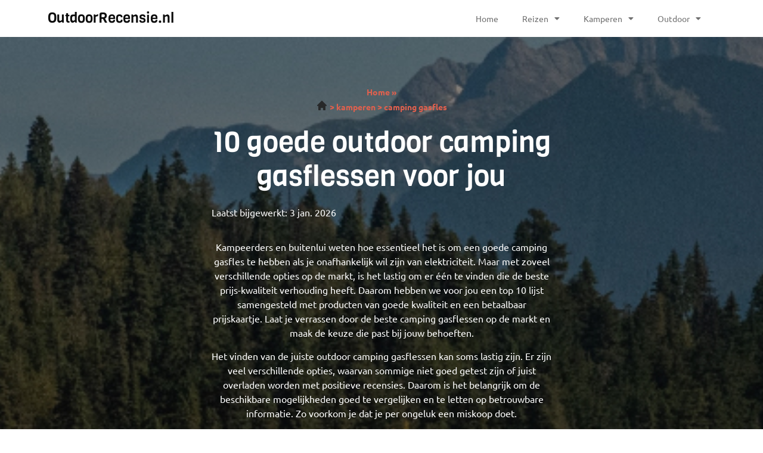

--- FILE ---
content_type: text/html; charset=UTF-8
request_url: https://outdoorrecensie.nl/beste-camping-gasfles/
body_size: 22382
content:
<!doctype html>
<html lang="nl-NL">
<head>
	<meta charset="UTF-8">
	<meta name="viewport" content="width=device-width, initial-scale=1">
	<link rel="profile" href="https://gmpg.org/xfn/11">
	<meta name='robots' content='index, follow, max-image-preview:large, max-snippet:-1, max-video-preview:-1' />

	<!-- This site is optimized with the Yoast SEO plugin v26.5 - https://yoast.com/wordpress/plugins/seo/ -->
	<title>Top 10 camping gasflessen voor jou - Dit is de beste camping gasfles</title>
	<meta name="description" content="Ben je op zoek naar een goede camping gasfles? Bij ons vind je de top 10 beste camping gasflessen" />
	<link rel="canonical" href="https://outdoorrecensie.nl/beste-camping-gasfles/" />
	<meta property="og:locale" content="nl_NL" />
	<meta property="og:type" content="article" />
	<meta property="og:title" content="Top 10 camping gasflessen voor jou - Dit is de beste camping gasfles" />
	<meta property="og:description" content="Ben je op zoek naar een goede camping gasfles? Bij ons vind je de top 10 beste camping gasflessen" />
	<meta property="og:url" content="https://outdoorrecensie.nl/beste-camping-gasfles/" />
	<meta property="og:site_name" content="outdoorrecensie.nl" />
	<meta property="article:published_time" content="2023-02-22T00:00:00+01:00" />
	<meta property="article:modified_time" content="2026-01-03T00:00:00+01:00" />
	<meta property="og:image" content="https://outdoorrecensie.nl/wp-content/uploads/2023/07/Johan.jpeg" />
	<meta name="twitter:card" content="summary_large_image" />
	<meta name="twitter:label1" content="Geschatte leestijd" />
	<meta name="twitter:data1" content="8 minuten" />
	<script type="application/ld+json" class="yoast-schema-graph">{
	    "@context": "https://schema.org",
	    "@graph": [
	        {
	            "@type": "WebPage",
	            "@id": "https://outdoorrecensie.nl/beste-camping-gasfles/#website",
	            "url": "https://outdoorrecensie.nl/beste-camping-gasfles/",
	            "name": "Beste camping gasfles",
	            "isPartOf": {
	                "@id": "https://outdoorrecensie.nl/#website"
	            },
	            "primaryImageOfPage": {
	                "@id": "https://outdoorrecensie.nl/beste-camping-gasfles/#primaryimage"
	            },
	            "image": {
	                "@id": "https://outdoorrecensie.nl/zb_mp_product/#primaryimage"
	            },
	            "thumbnailUrl": "https://outdoorrecensie.nl/wp-content/uploads/2023/07/Johan.jpeg",
	            "datePublished": "2023-02-22T15:06:03+00:00",
	            "dateModified": "2025-01-21T14:06:36+00:00",
	            "description": "Ben je op zoek naar een goede [zb_mp_ev]? Bij ons vind je de top 10 beste [zb_mp_mv]",
	            "breadcrumb": {
	                "@id": "https://outdoorrecensie.nl/beste-camping-gasfles/#breadcrumb"
	            },
	            "inLanguage": "nl-NL",
	            "potentialAction": [
	                {
	                    "@type": "ReadAction",
	                    "target": [
	                        "https://outdoorrecensie.nl/beste-camping-gasfles/"
	                    ]
	                }
	            ]
	        },
	        {
	            "@type": "ImageObject",
	            "inLanguage": "nl-NL",
	            "@id": "https://outdoorrecensie.nl/beste-camping-gasfles/#primaryimage",
	            "url": "https://outdoorrecensie.nl/wp-content/uploads/2023/07/Johan.jpeg",
	            "contentUrl": "https://outdoorrecensie.nl/wp-content/uploads/2023/07/Johan.jpeg",
	            "width": 1024,
	            "height": 1024,
	            "caption": "Johan"
	        },
	        {
	            "@type": "WebSite",
	            "@id": "https://outdoorrecensie.nl/#website",
	            "url": "https://outdoorrecensie.nl/",
	            "name": "outdoorrecensie.nl",
	            "description": "outdoorrecensie.nl",
	            "potentialAction": [
	                {
	                    "@type": "SearchAction",
	                    "target": {
	                        "@type": "EntryPoint",
	                        "urlTemplate": "https://outdoorrecensie.nl/?s={search_term_string}"
	                    },
	                    "query-input": {
	                        "@type": "PropertyValueSpecification",
	                        "valueRequired": true,
	                        "valueName": "search_term_string"
	                    }
	                }
	            ],
	            "inLanguage": "nl-NL"
	        }
	    ]
	}</script>
	<!-- / Yoast SEO plugin. -->


<link href='https://fonts.gstatic.com' crossorigin rel='preconnect' />
<link rel="alternate" type="application/rss+xml" title="outdoorrecensie.nl &raquo; feed" href="https://outdoorrecensie.nl/feed/" />
<link rel="alternate" type="application/rss+xml" title="outdoorrecensie.nl &raquo; reacties feed" href="https://outdoorrecensie.nl/comments/feed/" />
<link rel="alternate" title="oEmbed (JSON)" type="application/json+oembed" href="https://outdoorrecensie.nl/wp-json/oembed/1.0/embed?url=https%3A%2F%2Foutdoorrecensie.nl%2Fzb_mp_product%2F" />
<link rel="alternate" title="oEmbed (XML)" type="text/xml+oembed" href="https://outdoorrecensie.nl/wp-json/oembed/1.0/embed?url=https%3A%2F%2Foutdoorrecensie.nl%2Fzb_mp_product%2F&#038;format=xml" />
<style id='wp-img-auto-sizes-contain-inline-css'>
img:is([sizes=auto i],[sizes^="auto," i]){contain-intrinsic-size:3000px 1500px}
/*# sourceURL=wp-img-auto-sizes-contain-inline-css */
</style>
<style id='wp-emoji-styles-inline-css'>

	img.wp-smiley, img.emoji {
		display: inline !important;
		border: none !important;
		box-shadow: none !important;
		height: 1em !important;
		width: 1em !important;
		margin: 0 0.07em !important;
		vertical-align: -0.1em !important;
		background: none !important;
		padding: 0 !important;
	}
/*# sourceURL=wp-emoji-styles-inline-css */
</style>
<style id='global-styles-inline-css'>
:root{--wp--preset--aspect-ratio--square: 1;--wp--preset--aspect-ratio--4-3: 4/3;--wp--preset--aspect-ratio--3-4: 3/4;--wp--preset--aspect-ratio--3-2: 3/2;--wp--preset--aspect-ratio--2-3: 2/3;--wp--preset--aspect-ratio--16-9: 16/9;--wp--preset--aspect-ratio--9-16: 9/16;--wp--preset--color--black: #000000;--wp--preset--color--cyan-bluish-gray: #abb8c3;--wp--preset--color--white: #ffffff;--wp--preset--color--pale-pink: #f78da7;--wp--preset--color--vivid-red: #cf2e2e;--wp--preset--color--luminous-vivid-orange: #ff6900;--wp--preset--color--luminous-vivid-amber: #fcb900;--wp--preset--color--light-green-cyan: #7bdcb5;--wp--preset--color--vivid-green-cyan: #00d084;--wp--preset--color--pale-cyan-blue: #8ed1fc;--wp--preset--color--vivid-cyan-blue: #0693e3;--wp--preset--color--vivid-purple: #9b51e0;--wp--preset--gradient--vivid-cyan-blue-to-vivid-purple: linear-gradient(135deg,rgb(6,147,227) 0%,rgb(155,81,224) 100%);--wp--preset--gradient--light-green-cyan-to-vivid-green-cyan: linear-gradient(135deg,rgb(122,220,180) 0%,rgb(0,208,130) 100%);--wp--preset--gradient--luminous-vivid-amber-to-luminous-vivid-orange: linear-gradient(135deg,rgb(252,185,0) 0%,rgb(255,105,0) 100%);--wp--preset--gradient--luminous-vivid-orange-to-vivid-red: linear-gradient(135deg,rgb(255,105,0) 0%,rgb(207,46,46) 100%);--wp--preset--gradient--very-light-gray-to-cyan-bluish-gray: linear-gradient(135deg,rgb(238,238,238) 0%,rgb(169,184,195) 100%);--wp--preset--gradient--cool-to-warm-spectrum: linear-gradient(135deg,rgb(74,234,220) 0%,rgb(151,120,209) 20%,rgb(207,42,186) 40%,rgb(238,44,130) 60%,rgb(251,105,98) 80%,rgb(254,248,76) 100%);--wp--preset--gradient--blush-light-purple: linear-gradient(135deg,rgb(255,206,236) 0%,rgb(152,150,240) 100%);--wp--preset--gradient--blush-bordeaux: linear-gradient(135deg,rgb(254,205,165) 0%,rgb(254,45,45) 50%,rgb(107,0,62) 100%);--wp--preset--gradient--luminous-dusk: linear-gradient(135deg,rgb(255,203,112) 0%,rgb(199,81,192) 50%,rgb(65,88,208) 100%);--wp--preset--gradient--pale-ocean: linear-gradient(135deg,rgb(255,245,203) 0%,rgb(182,227,212) 50%,rgb(51,167,181) 100%);--wp--preset--gradient--electric-grass: linear-gradient(135deg,rgb(202,248,128) 0%,rgb(113,206,126) 100%);--wp--preset--gradient--midnight: linear-gradient(135deg,rgb(2,3,129) 0%,rgb(40,116,252) 100%);--wp--preset--font-size--small: 13px;--wp--preset--font-size--medium: 20px;--wp--preset--font-size--large: 36px;--wp--preset--font-size--x-large: 42px;--wp--preset--spacing--20: 0.44rem;--wp--preset--spacing--30: 0.67rem;--wp--preset--spacing--40: 1rem;--wp--preset--spacing--50: 1.5rem;--wp--preset--spacing--60: 2.25rem;--wp--preset--spacing--70: 3.38rem;--wp--preset--spacing--80: 5.06rem;--wp--preset--shadow--natural: 6px 6px 9px rgba(0, 0, 0, 0.2);--wp--preset--shadow--deep: 12px 12px 50px rgba(0, 0, 0, 0.4);--wp--preset--shadow--sharp: 6px 6px 0px rgba(0, 0, 0, 0.2);--wp--preset--shadow--outlined: 6px 6px 0px -3px rgb(255, 255, 255), 6px 6px rgb(0, 0, 0);--wp--preset--shadow--crisp: 6px 6px 0px rgb(0, 0, 0);}:root { --wp--style--global--content-size: 800px;--wp--style--global--wide-size: 1200px; }:where(body) { margin: 0; }.wp-site-blocks > .alignleft { float: left; margin-right: 2em; }.wp-site-blocks > .alignright { float: right; margin-left: 2em; }.wp-site-blocks > .aligncenter { justify-content: center; margin-left: auto; margin-right: auto; }:where(.wp-site-blocks) > * { margin-block-start: 24px; margin-block-end: 0; }:where(.wp-site-blocks) > :first-child { margin-block-start: 0; }:where(.wp-site-blocks) > :last-child { margin-block-end: 0; }:root { --wp--style--block-gap: 24px; }:root :where(.is-layout-flow) > :first-child{margin-block-start: 0;}:root :where(.is-layout-flow) > :last-child{margin-block-end: 0;}:root :where(.is-layout-flow) > *{margin-block-start: 24px;margin-block-end: 0;}:root :where(.is-layout-constrained) > :first-child{margin-block-start: 0;}:root :where(.is-layout-constrained) > :last-child{margin-block-end: 0;}:root :where(.is-layout-constrained) > *{margin-block-start: 24px;margin-block-end: 0;}:root :where(.is-layout-flex){gap: 24px;}:root :where(.is-layout-grid){gap: 24px;}.is-layout-flow > .alignleft{float: left;margin-inline-start: 0;margin-inline-end: 2em;}.is-layout-flow > .alignright{float: right;margin-inline-start: 2em;margin-inline-end: 0;}.is-layout-flow > .aligncenter{margin-left: auto !important;margin-right: auto !important;}.is-layout-constrained > .alignleft{float: left;margin-inline-start: 0;margin-inline-end: 2em;}.is-layout-constrained > .alignright{float: right;margin-inline-start: 2em;margin-inline-end: 0;}.is-layout-constrained > .aligncenter{margin-left: auto !important;margin-right: auto !important;}.is-layout-constrained > :where(:not(.alignleft):not(.alignright):not(.alignfull)){max-width: var(--wp--style--global--content-size);margin-left: auto !important;margin-right: auto !important;}.is-layout-constrained > .alignwide{max-width: var(--wp--style--global--wide-size);}body .is-layout-flex{display: flex;}.is-layout-flex{flex-wrap: wrap;align-items: center;}.is-layout-flex > :is(*, div){margin: 0;}body .is-layout-grid{display: grid;}.is-layout-grid > :is(*, div){margin: 0;}body{padding-top: 0px;padding-right: 0px;padding-bottom: 0px;padding-left: 0px;}a:where(:not(.wp-element-button)){text-decoration: underline;}:root :where(.wp-element-button, .wp-block-button__link){background-color: #32373c;border-width: 0;color: #fff;font-family: inherit;font-size: inherit;font-style: inherit;font-weight: inherit;letter-spacing: inherit;line-height: inherit;padding-top: calc(0.667em + 2px);padding-right: calc(1.333em + 2px);padding-bottom: calc(0.667em + 2px);padding-left: calc(1.333em + 2px);text-decoration: none;text-transform: inherit;}.has-black-color{color: var(--wp--preset--color--black) !important;}.has-cyan-bluish-gray-color{color: var(--wp--preset--color--cyan-bluish-gray) !important;}.has-white-color{color: var(--wp--preset--color--white) !important;}.has-pale-pink-color{color: var(--wp--preset--color--pale-pink) !important;}.has-vivid-red-color{color: var(--wp--preset--color--vivid-red) !important;}.has-luminous-vivid-orange-color{color: var(--wp--preset--color--luminous-vivid-orange) !important;}.has-luminous-vivid-amber-color{color: var(--wp--preset--color--luminous-vivid-amber) !important;}.has-light-green-cyan-color{color: var(--wp--preset--color--light-green-cyan) !important;}.has-vivid-green-cyan-color{color: var(--wp--preset--color--vivid-green-cyan) !important;}.has-pale-cyan-blue-color{color: var(--wp--preset--color--pale-cyan-blue) !important;}.has-vivid-cyan-blue-color{color: var(--wp--preset--color--vivid-cyan-blue) !important;}.has-vivid-purple-color{color: var(--wp--preset--color--vivid-purple) !important;}.has-black-background-color{background-color: var(--wp--preset--color--black) !important;}.has-cyan-bluish-gray-background-color{background-color: var(--wp--preset--color--cyan-bluish-gray) !important;}.has-white-background-color{background-color: var(--wp--preset--color--white) !important;}.has-pale-pink-background-color{background-color: var(--wp--preset--color--pale-pink) !important;}.has-vivid-red-background-color{background-color: var(--wp--preset--color--vivid-red) !important;}.has-luminous-vivid-orange-background-color{background-color: var(--wp--preset--color--luminous-vivid-orange) !important;}.has-luminous-vivid-amber-background-color{background-color: var(--wp--preset--color--luminous-vivid-amber) !important;}.has-light-green-cyan-background-color{background-color: var(--wp--preset--color--light-green-cyan) !important;}.has-vivid-green-cyan-background-color{background-color: var(--wp--preset--color--vivid-green-cyan) !important;}.has-pale-cyan-blue-background-color{background-color: var(--wp--preset--color--pale-cyan-blue) !important;}.has-vivid-cyan-blue-background-color{background-color: var(--wp--preset--color--vivid-cyan-blue) !important;}.has-vivid-purple-background-color{background-color: var(--wp--preset--color--vivid-purple) !important;}.has-black-border-color{border-color: var(--wp--preset--color--black) !important;}.has-cyan-bluish-gray-border-color{border-color: var(--wp--preset--color--cyan-bluish-gray) !important;}.has-white-border-color{border-color: var(--wp--preset--color--white) !important;}.has-pale-pink-border-color{border-color: var(--wp--preset--color--pale-pink) !important;}.has-vivid-red-border-color{border-color: var(--wp--preset--color--vivid-red) !important;}.has-luminous-vivid-orange-border-color{border-color: var(--wp--preset--color--luminous-vivid-orange) !important;}.has-luminous-vivid-amber-border-color{border-color: var(--wp--preset--color--luminous-vivid-amber) !important;}.has-light-green-cyan-border-color{border-color: var(--wp--preset--color--light-green-cyan) !important;}.has-vivid-green-cyan-border-color{border-color: var(--wp--preset--color--vivid-green-cyan) !important;}.has-pale-cyan-blue-border-color{border-color: var(--wp--preset--color--pale-cyan-blue) !important;}.has-vivid-cyan-blue-border-color{border-color: var(--wp--preset--color--vivid-cyan-blue) !important;}.has-vivid-purple-border-color{border-color: var(--wp--preset--color--vivid-purple) !important;}.has-vivid-cyan-blue-to-vivid-purple-gradient-background{background: var(--wp--preset--gradient--vivid-cyan-blue-to-vivid-purple) !important;}.has-light-green-cyan-to-vivid-green-cyan-gradient-background{background: var(--wp--preset--gradient--light-green-cyan-to-vivid-green-cyan) !important;}.has-luminous-vivid-amber-to-luminous-vivid-orange-gradient-background{background: var(--wp--preset--gradient--luminous-vivid-amber-to-luminous-vivid-orange) !important;}.has-luminous-vivid-orange-to-vivid-red-gradient-background{background: var(--wp--preset--gradient--luminous-vivid-orange-to-vivid-red) !important;}.has-very-light-gray-to-cyan-bluish-gray-gradient-background{background: var(--wp--preset--gradient--very-light-gray-to-cyan-bluish-gray) !important;}.has-cool-to-warm-spectrum-gradient-background{background: var(--wp--preset--gradient--cool-to-warm-spectrum) !important;}.has-blush-light-purple-gradient-background{background: var(--wp--preset--gradient--blush-light-purple) !important;}.has-blush-bordeaux-gradient-background{background: var(--wp--preset--gradient--blush-bordeaux) !important;}.has-luminous-dusk-gradient-background{background: var(--wp--preset--gradient--luminous-dusk) !important;}.has-pale-ocean-gradient-background{background: var(--wp--preset--gradient--pale-ocean) !important;}.has-electric-grass-gradient-background{background: var(--wp--preset--gradient--electric-grass) !important;}.has-midnight-gradient-background{background: var(--wp--preset--gradient--midnight) !important;}.has-small-font-size{font-size: var(--wp--preset--font-size--small) !important;}.has-medium-font-size{font-size: var(--wp--preset--font-size--medium) !important;}.has-large-font-size{font-size: var(--wp--preset--font-size--large) !important;}.has-x-large-font-size{font-size: var(--wp--preset--font-size--x-large) !important;}
:root :where(.wp-block-pullquote){font-size: 1.5em;line-height: 1.6;}
/*# sourceURL=global-styles-inline-css */
</style>
<link rel='stylesheet' id='hello-elementor-css' href='https://outdoorrecensie.nl/wp-content/themes/hello-elementor/assets/css/reset.css?ver=3.4.5' media='all' />
<link rel='stylesheet' id='hello-elementor-theme-style-css' href='https://outdoorrecensie.nl/wp-content/themes/hello-elementor/assets/css/theme.css?ver=3.4.5' media='all' />
<link rel='stylesheet' id='hello-elementor-header-footer-css' href='https://outdoorrecensie.nl/wp-content/themes/hello-elementor/assets/css/header-footer.css?ver=3.4.5' media='all' />
<link rel='stylesheet' id='elementor-frontend-css' href='https://outdoorrecensie.nl/wp-content/plugins/elementor/assets/css/frontend.min.css?ver=3.33.4' media='all' />
<link rel='stylesheet' id='elementor-post-7-css' href='https://outdoorrecensie.nl/wp-content/uploads/elementor/css/post-7.css?ver=1768260760' media='all' />
<link rel='stylesheet' id='widget-heading-css' href='https://outdoorrecensie.nl/wp-content/plugins/elementor/assets/css/widget-heading.min.css?ver=3.33.4' media='all' />
<link rel='stylesheet' id='widget-nav-menu-css' href='https://outdoorrecensie.nl/wp-content/plugins/elementor-pro/assets/css/widget-nav-menu.min.css?ver=3.33.1' media='all' />
<link rel='stylesheet' id='widget-social-icons-css' href='https://outdoorrecensie.nl/wp-content/plugins/elementor/assets/css/widget-social-icons.min.css?ver=3.33.4' media='all' />
<link rel='stylesheet' id='e-apple-webkit-css' href='https://outdoorrecensie.nl/wp-content/plugins/elementor/assets/css/conditionals/apple-webkit.min.css?ver=3.33.4' media='all' />
<link rel='stylesheet' id='widget-divider-css' href='https://outdoorrecensie.nl/wp-content/plugins/elementor/assets/css/widget-divider.min.css?ver=3.33.4' media='all' />
<link rel='stylesheet' id='widget-posts-css' href='https://outdoorrecensie.nl/wp-content/plugins/elementor-pro/assets/css/widget-posts.min.css?ver=3.33.1' media='all' />
<link rel='stylesheet' id='elementor-icons-css' href='https://outdoorrecensie.nl/wp-content/plugins/elementor/assets/lib/eicons/css/elementor-icons.min.css?ver=5.44.0' media='all' />
<link rel='stylesheet' id='widget-breadcrumbs-css' href='https://outdoorrecensie.nl/wp-content/plugins/elementor-pro/assets/css/widget-breadcrumbs.min.css?ver=3.33.1' media='all' />
<link rel='stylesheet' id='widget-image-css' href='https://outdoorrecensie.nl/wp-content/plugins/elementor/assets/css/widget-image.min.css?ver=3.33.4' media='all' />
<link rel='stylesheet' id='widget-table-of-contents-css' href='https://outdoorrecensie.nl/wp-content/plugins/elementor-pro/assets/css/widget-table-of-contents.min.css?ver=3.33.1' media='all' />
<link rel='stylesheet' id='widget-accordion-css' href='https://outdoorrecensie.nl/wp-content/plugins/elementor/assets/css/widget-accordion.min.css?ver=3.33.4' media='all' />
<link rel='stylesheet' id='widget-star-rating-css' href='https://outdoorrecensie.nl/wp-content/plugins/elementor/assets/css/widget-star-rating.min.css?ver=3.33.4' media='all' />
<link rel='stylesheet' id='widget-spacer-css' href='https://outdoorrecensie.nl/wp-content/plugins/elementor/assets/css/widget-spacer.min.css?ver=3.33.4' media='all' />
<link rel='stylesheet' id='elementor-post-33-css' href='https://outdoorrecensie.nl/wp-content/uploads/elementor/css/post-33.css?ver=1768262484' media='all' />
<link rel='stylesheet' id='elementor-post-9-css' href='https://outdoorrecensie.nl/wp-content/uploads/elementor/css/post-9.css?ver=1768260760' media='all' />
<link rel='stylesheet' id='elementor-post-30-css' href='https://outdoorrecensie.nl/wp-content/uploads/elementor/css/post-30.css?ver=1768260760' media='all' />
<link rel='stylesheet' id='elementor-gf-local-viga-css' href='https://outdoorrecensie.nl/wp-content/uploads/elementor/google-fonts/css/viga.css?ver=1757314316' media='all' />
<link rel='stylesheet' id='elementor-gf-local-ubuntu-css' href='https://outdoorrecensie.nl/wp-content/uploads/elementor/google-fonts/css/ubuntu.css?ver=1757314317' media='all' />
<link rel='stylesheet' id='elementor-gf-local-poppins-css' href='https://outdoorrecensie.nl/wp-content/uploads/elementor/google-fonts/css/poppins.css?ver=1757314364' media='all' />
<link rel='stylesheet' id='elementor-icons-shared-0-css' href='https://outdoorrecensie.nl/wp-content/plugins/elementor/assets/lib/font-awesome/css/fontawesome.min.css?ver=5.15.3' media='all' />
<link rel='stylesheet' id='elementor-icons-fa-solid-css' href='https://outdoorrecensie.nl/wp-content/plugins/elementor/assets/lib/font-awesome/css/solid.min.css?ver=5.15.3' media='all' />
<link rel='stylesheet' id='elementor-icons-fa-brands-css' href='https://outdoorrecensie.nl/wp-content/plugins/elementor/assets/lib/font-awesome/css/brands.min.css?ver=5.15.3' media='all' />
<script src="https://outdoorrecensie.nl/wp-includes/js/jquery/jquery.min.js?ver=3.7.1" id="jquery-core-js"></script>
<script src="https://outdoorrecensie.nl/wp-includes/js/jquery/jquery-migrate.min.js?ver=3.4.1" id="jquery-migrate-js"></script>
<link rel="https://api.w.org/" href="https://outdoorrecensie.nl/wp-json/" /><link rel="alternate" title="JSON" type="application/json" href="https://outdoorrecensie.nl/wp-json/wp/v2/pages/33" /><link rel="EditURI" type="application/rsd+xml" title="RSD" href="https://outdoorrecensie.nl/xmlrpc.php?rsd" />
<meta name="generator" content="WordPress 6.9" />
<link rel='shortlink' href='https://outdoorrecensie.nl/?p=33' />
<meta name="cdp-version" content="1.5.0" /><meta name="generator" content="Elementor 3.33.4; features: additional_custom_breakpoints; settings: css_print_method-external, google_font-enabled, font_display-swap">

<!-- Google tag (gtag.js) -->
<script async src="https://www.googletagmanager.com/gtag/js?id=G-J6ECSZ4Y20"></script>
<script>
  window.dataLayer = window.dataLayer || [];
  function gtag(){dataLayer.push(arguments);}
  gtag('js', new Date());

  gtag('config', 'G-J6ECSZ4Y20');
</script>

			<style>
				.e-con.e-parent:nth-of-type(n+4):not(.e-lazyloaded):not(.e-no-lazyload),
				.e-con.e-parent:nth-of-type(n+4):not(.e-lazyloaded):not(.e-no-lazyload) * {
					background-image: none !important;
				}
				@media screen and (max-height: 1024px) {
					.e-con.e-parent:nth-of-type(n+3):not(.e-lazyloaded):not(.e-no-lazyload),
					.e-con.e-parent:nth-of-type(n+3):not(.e-lazyloaded):not(.e-no-lazyload) * {
						background-image: none !important;
					}
				}
				@media screen and (max-height: 640px) {
					.e-con.e-parent:nth-of-type(n+2):not(.e-lazyloaded):not(.e-no-lazyload),
					.e-con.e-parent:nth-of-type(n+2):not(.e-lazyloaded):not(.e-no-lazyload) * {
						background-image: none !important;
					}
				}
			</style>
			<link rel="icon" href="https://outdoorrecensie.nl/wp-content/uploads/2023/02/cropped-Group-78-32x32.png" sizes="32x32" />
<link rel="icon" href="https://outdoorrecensie.nl/wp-content/uploads/2023/02/cropped-Group-78-192x192.png" sizes="192x192" />
<link rel="apple-touch-icon" href="https://outdoorrecensie.nl/wp-content/uploads/2023/02/cropped-Group-78-180x180.png" />
<meta name="msapplication-TileImage" content="https://outdoorrecensie.nl/wp-content/uploads/2023/02/cropped-Group-78-270x270.png" />
</head>
<body class="wp-singular page-template page-template-elementor_header_footer page page-id-33 wp-embed-responsive wp-theme-hello-elementor hello-elementor-default elementor-default elementor-template-full-width elementor-kit-7 elementor-page elementor-page-33">


<a class="skip-link screen-reader-text" href="#content">Ga naar de inhoud</a>

		<header data-elementor-type="header" data-elementor-id="9" class="elementor elementor-9 elementor-location-header" data-elementor-post-type="elementor_library">
					<section class="elementor-section elementor-top-section elementor-element elementor-element-35c20458 elementor-section-boxed elementor-section-height-default elementor-section-height-default" data-id="35c20458" data-element_type="section" data-settings="{&quot;background_background&quot;:&quot;classic&quot;}">
						<div class="elementor-container elementor-column-gap-default">
					<div class="elementor-column elementor-col-33 elementor-top-column elementor-element elementor-element-25461de7" data-id="25461de7" data-element_type="column" data-settings="{&quot;background_background&quot;:&quot;classic&quot;}">
			<div class="elementor-widget-wrap elementor-element-populated">
						<div class="elementor-element elementor-element-148f0adc elementor-widget elementor-widget-heading" data-id="148f0adc" data-element_type="widget" data-widget_type="heading.default">
				<div class="elementor-widget-container">
					<span class="elementor-heading-title elementor-size-default"><a href="/">OutdoorRecensie.nl</a></span>				</div>
				</div>
					</div>
		</div>
				<div class="elementor-column elementor-col-66 elementor-top-column elementor-element elementor-element-79625b88" data-id="79625b88" data-element_type="column">
			<div class="elementor-widget-wrap elementor-element-populated">
						<div class="elementor-element elementor-element-6449635d elementor-nav-menu__align-end elementor-nav-menu--stretch elementor-nav-menu--dropdown-tablet elementor-nav-menu__text-align-aside elementor-nav-menu--toggle elementor-nav-menu--burger elementor-widget elementor-widget-nav-menu" data-id="6449635d" data-element_type="widget" data-settings="{&quot;full_width&quot;:&quot;stretch&quot;,&quot;layout&quot;:&quot;horizontal&quot;,&quot;submenu_icon&quot;:{&quot;value&quot;:&quot;&lt;i class=\&quot;fas fa-caret-down\&quot; aria-hidden=\&quot;true\&quot;&gt;&lt;\/i&gt;&quot;,&quot;library&quot;:&quot;fa-solid&quot;},&quot;toggle&quot;:&quot;burger&quot;}" data-widget_type="nav-menu.default">
				<div class="elementor-widget-container">
								<nav aria-label="Menu" class="elementor-nav-menu--main elementor-nav-menu__container elementor-nav-menu--layout-horizontal e--pointer-none">
				<ul id="menu-1-6449635d" class="elementor-nav-menu"><li class="menu-item menu-item-type-post_type menu-item-object-page menu-item-home menu-item-50"><a href="https://outdoorrecensie.nl/" class="elementor-item">Home</a></li>
<li class="menu-item menu-item-type-custom menu-item-object-custom menu-item-has-children menu-item-157"><a href="https://outdoorrecensie.nl/reizen/" class="elementor-item">Reizen</a>
<ul class="sub-menu elementor-nav-menu--dropdown">
	<li class="menu-item menu-item-type-custom menu-item-object-custom menu-item-161"><a href="https://outdoorrecensie.nl/beste-koffer/" class="elementor-sub-item">Koffer</a></li>
	<li class="menu-item menu-item-type-custom menu-item-object-custom menu-item-167"><a href="https://outdoorrecensie.nl/beste-rugzak/" class="elementor-sub-item">Rugzak</a></li>
	<li class="menu-item menu-item-type-custom menu-item-object-custom menu-item-160"><a href="https://outdoorrecensie.nl/beste-toilettas/" class="elementor-sub-item">Toilettas</a></li>
	<li class="menu-item menu-item-type-custom menu-item-object-custom menu-item-169"><a href="https://outdoorrecensie.nl/beste-koelbox/" class="elementor-sub-item">Koelbox</a></li>
	<li class="menu-item menu-item-type-custom menu-item-object-custom menu-item-164"><a href="https://outdoorrecensie.nl/beste-reisflesje/" class="elementor-sub-item">Reisflesje</a></li>
	<li class="menu-item menu-item-type-custom menu-item-object-custom menu-item-168"><a href="https://outdoorrecensie.nl/beste-zonnebril/" class="elementor-sub-item">Zonnebril</a></li>
	<li class="menu-item menu-item-type-custom menu-item-object-custom menu-item-166"><a href="https://outdoorrecensie.nl/beste-duffelbag/" class="elementor-sub-item">Duffelbag</a></li>
	<li class="menu-item menu-item-type-custom menu-item-object-custom menu-item-162"><a href="https://outdoorrecensie.nl/beste-reis-waterkoker/" class="elementor-sub-item">Reis waterkoker</a></li>
	<li class="menu-item menu-item-type-custom menu-item-object-custom menu-item-163"><a href="https://outdoorrecensie.nl/beste-koffiebeker-to-go/" class="elementor-sub-item">Koffiebeker to go</a></li>
	<li class="menu-item menu-item-type-custom menu-item-object-custom menu-item-165"><a href="https://outdoorrecensie.nl/beste-kabel-organizer-tas/" class="elementor-sub-item">Kabel organizer tas</a></li>
</ul>
</li>
<li class="menu-item menu-item-type-custom menu-item-object-custom menu-item-has-children menu-item-158"><a href="https://outdoorrecensie.nl/kamperen/" class="elementor-item">Kamperen</a>
<ul class="sub-menu elementor-nav-menu--dropdown">
	<li class="menu-item menu-item-type-custom menu-item-object-custom menu-item-171"><a href="https://outdoorrecensie.nl/beste-tipi-tent/" class="elementor-sub-item">Tipi tent</a></li>
	<li class="menu-item menu-item-type-custom menu-item-object-custom menu-item-178"><a href="https://outdoorrecensie.nl/beste-olielamp/" class="elementor-sub-item">Olielamp</a></li>
	<li class="menu-item menu-item-type-custom menu-item-object-custom menu-item-170"><a href="https://outdoorrecensie.nl/beste-luchtbed/" class="elementor-sub-item">Luchtbed</a></li>
	<li class="menu-item menu-item-type-custom menu-item-object-custom menu-item-179"><a href="https://outdoorrecensie.nl/beste-tentharingen/" class="elementor-sub-item">Tentharingen</a></li>
	<li class="menu-item menu-item-type-custom menu-item-object-custom menu-item-173"><a href="https://outdoorrecensie.nl/beste-campingtoilet/" class="elementor-sub-item">Campingtoilet</a></li>
	<li class="menu-item menu-item-type-custom menu-item-object-custom menu-item-175"><a href="https://outdoorrecensie.nl/beste-campingstoel/" class="elementor-sub-item">Campingstoel</a></li>
	<li class="menu-item menu-item-type-custom menu-item-object-custom menu-item-176"><a href="https://outdoorrecensie.nl/beste-campingtafel/" class="elementor-sub-item">Campingtafel</a></li>
	<li class="menu-item menu-item-type-custom menu-item-object-custom menu-item-174"><a href="https://outdoorrecensie.nl/beste-compressiezak/" class="elementor-sub-item">Compressiezak</a></li>
	<li class="menu-item menu-item-type-custom menu-item-object-custom menu-item-177"><a href="https://outdoorrecensie.nl/beste-campingbedje/" class="elementor-sub-item">Campingbedje</a></li>
	<li class="menu-item menu-item-type-custom menu-item-object-custom menu-item-172"><a href="https://outdoorrecensie.nl/beste-camping-koelkast/" class="elementor-sub-item">Camping koelkast</a></li>
</ul>
</li>
<li class="menu-item menu-item-type-custom menu-item-object-custom menu-item-has-children menu-item-159"><a href="https://outdoorrecensie.nl/outdoor/" class="elementor-item">Outdoor</a>
<ul class="sub-menu elementor-nav-menu--dropdown">
	<li class="menu-item menu-item-type-custom menu-item-object-custom menu-item-180"><a href="https://outdoorrecensie.nl/beste-regenpak/" class="elementor-sub-item">Regenpak</a></li>
	<li class="menu-item menu-item-type-custom menu-item-object-custom menu-item-182"><a href="https://outdoorrecensie.nl/beste-verrekijker/" class="elementor-sub-item">Verrekijker</a></li>
	<li class="menu-item menu-item-type-custom menu-item-object-custom menu-item-183"><a href="https://outdoorrecensie.nl/beste-hoofdlamp/" class="elementor-sub-item">Hoofdlamp</a></li>
	<li class="menu-item menu-item-type-custom menu-item-object-custom menu-item-186"><a href="https://outdoorrecensie.nl/beste-nachtkijker/" class="elementor-sub-item">Nachtkijker</a></li>
	<li class="menu-item menu-item-type-custom menu-item-object-custom menu-item-185"><a href="https://outdoorrecensie.nl/beste-fietsendrager/" class="elementor-sub-item">Fietsendrager</a></li>
	<li class="menu-item menu-item-type-custom menu-item-object-custom menu-item-187"><a href="https://outdoorrecensie.nl/beste-stormparaplu/" class="elementor-sub-item">Stormparaplu</a></li>
	<li class="menu-item menu-item-type-custom menu-item-object-custom menu-item-188"><a href="https://outdoorrecensie.nl/beste-lonely-planet/" class="elementor-sub-item">Lonely planet</a></li>
	<li class="menu-item menu-item-type-custom menu-item-object-custom menu-item-189"><a href="https://outdoorrecensie.nl/beste-regenponcho/" class="elementor-sub-item">Regenponcho</a></li>
	<li class="menu-item menu-item-type-custom menu-item-object-custom menu-item-181"><a href="https://outdoorrecensie.nl/beste-waterschoenen/" class="elementor-sub-item">Waterschoenen</a></li>
	<li class="menu-item menu-item-type-custom menu-item-object-custom menu-item-184"><a href="https://outdoorrecensie.nl/beste-nordic-walking-stokken/" class="elementor-sub-item">Nordic walking stokken</a></li>
</ul>
</li>
</ul>			</nav>
					<div class="elementor-menu-toggle" role="button" tabindex="0" aria-label="Menu toggle" aria-expanded="false">
			<i aria-hidden="true" role="presentation" class="elementor-menu-toggle__icon--open eicon-menu-bar"></i><i aria-hidden="true" role="presentation" class="elementor-menu-toggle__icon--close eicon-close"></i>		</div>
					<nav class="elementor-nav-menu--dropdown elementor-nav-menu__container" aria-hidden="true">
				<ul id="menu-2-6449635d" class="elementor-nav-menu"><li class="menu-item menu-item-type-post_type menu-item-object-page menu-item-home menu-item-50"><a href="https://outdoorrecensie.nl/" class="elementor-item" tabindex="-1">Home</a></li>
<li class="menu-item menu-item-type-custom menu-item-object-custom menu-item-has-children menu-item-157"><a href="https://outdoorrecensie.nl/reizen/" class="elementor-item" tabindex="-1">Reizen</a>
<ul class="sub-menu elementor-nav-menu--dropdown">
	<li class="menu-item menu-item-type-custom menu-item-object-custom menu-item-161"><a href="https://outdoorrecensie.nl/beste-koffer/" class="elementor-sub-item" tabindex="-1">Koffer</a></li>
	<li class="menu-item menu-item-type-custom menu-item-object-custom menu-item-167"><a href="https://outdoorrecensie.nl/beste-rugzak/" class="elementor-sub-item" tabindex="-1">Rugzak</a></li>
	<li class="menu-item menu-item-type-custom menu-item-object-custom menu-item-160"><a href="https://outdoorrecensie.nl/beste-toilettas/" class="elementor-sub-item" tabindex="-1">Toilettas</a></li>
	<li class="menu-item menu-item-type-custom menu-item-object-custom menu-item-169"><a href="https://outdoorrecensie.nl/beste-koelbox/" class="elementor-sub-item" tabindex="-1">Koelbox</a></li>
	<li class="menu-item menu-item-type-custom menu-item-object-custom menu-item-164"><a href="https://outdoorrecensie.nl/beste-reisflesje/" class="elementor-sub-item" tabindex="-1">Reisflesje</a></li>
	<li class="menu-item menu-item-type-custom menu-item-object-custom menu-item-168"><a href="https://outdoorrecensie.nl/beste-zonnebril/" class="elementor-sub-item" tabindex="-1">Zonnebril</a></li>
	<li class="menu-item menu-item-type-custom menu-item-object-custom menu-item-166"><a href="https://outdoorrecensie.nl/beste-duffelbag/" class="elementor-sub-item" tabindex="-1">Duffelbag</a></li>
	<li class="menu-item menu-item-type-custom menu-item-object-custom menu-item-162"><a href="https://outdoorrecensie.nl/beste-reis-waterkoker/" class="elementor-sub-item" tabindex="-1">Reis waterkoker</a></li>
	<li class="menu-item menu-item-type-custom menu-item-object-custom menu-item-163"><a href="https://outdoorrecensie.nl/beste-koffiebeker-to-go/" class="elementor-sub-item" tabindex="-1">Koffiebeker to go</a></li>
	<li class="menu-item menu-item-type-custom menu-item-object-custom menu-item-165"><a href="https://outdoorrecensie.nl/beste-kabel-organizer-tas/" class="elementor-sub-item" tabindex="-1">Kabel organizer tas</a></li>
</ul>
</li>
<li class="menu-item menu-item-type-custom menu-item-object-custom menu-item-has-children menu-item-158"><a href="https://outdoorrecensie.nl/kamperen/" class="elementor-item" tabindex="-1">Kamperen</a>
<ul class="sub-menu elementor-nav-menu--dropdown">
	<li class="menu-item menu-item-type-custom menu-item-object-custom menu-item-171"><a href="https://outdoorrecensie.nl/beste-tipi-tent/" class="elementor-sub-item" tabindex="-1">Tipi tent</a></li>
	<li class="menu-item menu-item-type-custom menu-item-object-custom menu-item-178"><a href="https://outdoorrecensie.nl/beste-olielamp/" class="elementor-sub-item" tabindex="-1">Olielamp</a></li>
	<li class="menu-item menu-item-type-custom menu-item-object-custom menu-item-170"><a href="https://outdoorrecensie.nl/beste-luchtbed/" class="elementor-sub-item" tabindex="-1">Luchtbed</a></li>
	<li class="menu-item menu-item-type-custom menu-item-object-custom menu-item-179"><a href="https://outdoorrecensie.nl/beste-tentharingen/" class="elementor-sub-item" tabindex="-1">Tentharingen</a></li>
	<li class="menu-item menu-item-type-custom menu-item-object-custom menu-item-173"><a href="https://outdoorrecensie.nl/beste-campingtoilet/" class="elementor-sub-item" tabindex="-1">Campingtoilet</a></li>
	<li class="menu-item menu-item-type-custom menu-item-object-custom menu-item-175"><a href="https://outdoorrecensie.nl/beste-campingstoel/" class="elementor-sub-item" tabindex="-1">Campingstoel</a></li>
	<li class="menu-item menu-item-type-custom menu-item-object-custom menu-item-176"><a href="https://outdoorrecensie.nl/beste-campingtafel/" class="elementor-sub-item" tabindex="-1">Campingtafel</a></li>
	<li class="menu-item menu-item-type-custom menu-item-object-custom menu-item-174"><a href="https://outdoorrecensie.nl/beste-compressiezak/" class="elementor-sub-item" tabindex="-1">Compressiezak</a></li>
	<li class="menu-item menu-item-type-custom menu-item-object-custom menu-item-177"><a href="https://outdoorrecensie.nl/beste-campingbedje/" class="elementor-sub-item" tabindex="-1">Campingbedje</a></li>
	<li class="menu-item menu-item-type-custom menu-item-object-custom menu-item-172"><a href="https://outdoorrecensie.nl/beste-camping-koelkast/" class="elementor-sub-item" tabindex="-1">Camping koelkast</a></li>
</ul>
</li>
<li class="menu-item menu-item-type-custom menu-item-object-custom menu-item-has-children menu-item-159"><a href="https://outdoorrecensie.nl/outdoor/" class="elementor-item" tabindex="-1">Outdoor</a>
<ul class="sub-menu elementor-nav-menu--dropdown">
	<li class="menu-item menu-item-type-custom menu-item-object-custom menu-item-180"><a href="https://outdoorrecensie.nl/beste-regenpak/" class="elementor-sub-item" tabindex="-1">Regenpak</a></li>
	<li class="menu-item menu-item-type-custom menu-item-object-custom menu-item-182"><a href="https://outdoorrecensie.nl/beste-verrekijker/" class="elementor-sub-item" tabindex="-1">Verrekijker</a></li>
	<li class="menu-item menu-item-type-custom menu-item-object-custom menu-item-183"><a href="https://outdoorrecensie.nl/beste-hoofdlamp/" class="elementor-sub-item" tabindex="-1">Hoofdlamp</a></li>
	<li class="menu-item menu-item-type-custom menu-item-object-custom menu-item-186"><a href="https://outdoorrecensie.nl/beste-nachtkijker/" class="elementor-sub-item" tabindex="-1">Nachtkijker</a></li>
	<li class="menu-item menu-item-type-custom menu-item-object-custom menu-item-185"><a href="https://outdoorrecensie.nl/beste-fietsendrager/" class="elementor-sub-item" tabindex="-1">Fietsendrager</a></li>
	<li class="menu-item menu-item-type-custom menu-item-object-custom menu-item-187"><a href="https://outdoorrecensie.nl/beste-stormparaplu/" class="elementor-sub-item" tabindex="-1">Stormparaplu</a></li>
	<li class="menu-item menu-item-type-custom menu-item-object-custom menu-item-188"><a href="https://outdoorrecensie.nl/beste-lonely-planet/" class="elementor-sub-item" tabindex="-1">Lonely planet</a></li>
	<li class="menu-item menu-item-type-custom menu-item-object-custom menu-item-189"><a href="https://outdoorrecensie.nl/beste-regenponcho/" class="elementor-sub-item" tabindex="-1">Regenponcho</a></li>
	<li class="menu-item menu-item-type-custom menu-item-object-custom menu-item-181"><a href="https://outdoorrecensie.nl/beste-waterschoenen/" class="elementor-sub-item" tabindex="-1">Waterschoenen</a></li>
	<li class="menu-item menu-item-type-custom menu-item-object-custom menu-item-184"><a href="https://outdoorrecensie.nl/beste-nordic-walking-stokken/" class="elementor-sub-item" tabindex="-1">Nordic walking stokken</a></li>
</ul>
</li>
</ul>			</nav>
						</div>
				</div>
					</div>
		</div>
					</div>
		</section>
				</header>
				<div data-elementor-type="wp-page" data-elementor-id="33" class="elementor elementor-33" data-elementor-post-type="page">
						<section class="elementor-section elementor-top-section elementor-element elementor-element-6cd3cbf5 elementor-section-boxed elementor-section-height-default elementor-section-height-default" data-id="6cd3cbf5" data-element_type="section" data-settings="{&quot;background_background&quot;:&quot;classic&quot;}">
						<div class="elementor-container elementor-column-gap-default">
					<div class="elementor-column elementor-col-100 elementor-top-column elementor-element elementor-element-1c22b236" data-id="1c22b236" data-element_type="column" data-settings="{&quot;background_background&quot;:&quot;classic&quot;}">
			<div class="elementor-widget-wrap elementor-element-populated">
						<div class="elementor-element elementor-element-569d12f8 elementor-align-center elementor-widget elementor-widget-breadcrumbs" data-id="569d12f8" data-element_type="widget" data-widget_type="breadcrumbs.default">
				<div class="elementor-widget-container">
					<p id="breadcrumbs"><span><span><a href="https://outdoorrecensie.nl/">Home</a></span> » <span class="breadcrumb_last" aria-current="page"><style>
    .zbmp-breadcrumb {
        list-style-type: none;
        padding-left: 0;
    }

    .zbmp-breadcrumb li {
        display: inline-block;
    }

    .zbmp-breadcrumb li::after {
        content: ' > ';
    }

    .zbmp-breadcrumb li:last-child::after {
        content: '';
    }

    .zbmp-breadcrumb .breadcrumb-home {
        text-decoration: none;
    }

    .zbmp-breadcrumb .breadcrumb-home::before {
        background-image: url("[data-uri]");
        background-size: 20px;
        display: inline-block;
        width: 20px;
        height: 20px;
        position: relative;
        top: 2px;
        content: '';
    }
</style>
<ol class="zbmp-breadcrumb" itemscope itemtype="https://schema.org/BreadcrumbList">
  <li itemprop="itemListElement" itemscope itemtype="https://schema.org/ListItem">
    <a class="breadcrumb-home" itemprop='item' href="https://outdoorrecensie.nl">
      <meta itemprop="name" content="Home" />
    </a>
    <meta itemprop="position" content="1"/>
  </li>
          <li itemprop="itemListElement" itemscope itemtype="https://schema.org/ListItem">
          <a itemprop='item' href='https://outdoorrecensie.nl/kamperen/'><span itemprop='name'>kamperen</span></a>        <meta itemprop="position" content="2"/>
      </li>
          <li itemprop="itemListElement" itemscope itemtype="https://schema.org/ListItem">
          <span itemprop='name'>camping gasfles</span>        <meta itemprop="position" content="3"/>
      </li>
    </ol></span></span></p>				</div>
				</div>
				<div class="elementor-element elementor-element-41860216 elementor-widget elementor-widget-heading" data-id="41860216" data-element_type="widget" data-widget_type="heading.default">
				<div class="elementor-widget-container">
					<h1 class="elementor-heading-title elementor-size-default">10 goede outdoor camping gasflessen voor jou
</h1>				</div>
				</div>
				<div class="elementor-element elementor-element-9a11443 elementor-widget elementor-widget-text-editor" data-id="9a11443" data-element_type="widget" data-widget_type="text-editor.default">
				<div class="elementor-widget-container">
									<p><span style="color: #ffffff;">Laatst bijgewerkt: 3 jan. 2026</span></p>								</div>
				</div>
				<div class="elementor-element elementor-element-5ce0114 elementor-widget elementor-widget-text-editor" data-id="5ce0114" data-element_type="widget" data-widget_type="text-editor.default">
				<div class="elementor-widget-container">
									<p style="text-align: center;"><span style="color: #ffffff;">Kampeerders en buitenlui weten hoe essentieel het is om een goede camping gasfles te hebben als je onafhankelijk wil zijn van elektriciteit. Maar met zoveel verschillende opties op de markt, is het lastig om er één te vinden die de beste prijs-kwaliteit verhouding heeft. Daarom hebben we voor jou een top 10 lijst samengesteld met producten van goede kwaliteit en een betaalbaar prijskaartje. Laat je verrassen door de beste camping gasflessen op de markt en maak de keuze die past bij jouw behoeften. </span></p><p style="text-align: center;"><span style="color: #ffffff;">Het vinden van de juiste outdoor camping gasflessen kan soms lastig zijn. Er zijn veel verschillende opties, waarvan sommige niet goed getest zijn of juist overladen worden met positieve recensies. Daarom is het belangrijk om de beschikbare mogelijkheden goed te vergelijken en te letten op betrouwbare informatie. Zo voorkom je dat je per ongeluk een miskoop doet.</span></p><p style="text-align: center;"><span style="color: #ffffff;">Voor iedereen is een ander camping gasfles goed. Dit beseffen we erg goed bij Outdoorrecensie.nl. Daarom zijn we hard bezig geweest om een goede top 10 camping gasflessen op te stellen. Hier zit voor iedereen wel een goede camping gasfles tussen, zodat je hier niet al te lang meer naar hoeft te zoeken. Dit is voor iedereen een groot voordeel.</span></p>								</div>
				</div>
				<div class="elementor-element elementor-element-a7359c2 elementor-widget elementor-widget-heading" data-id="a7359c2" data-element_type="widget" data-widget_type="heading.default">
				<div class="elementor-widget-container">
					<h2 class="elementor-heading-title elementor-size-default">Ontstaan top 10 camping gasflessen reviews</h2>				</div>
				</div>
				<div class="elementor-element elementor-element-bc3e8d8 elementor-widget elementor-widget-text-editor" data-id="bc3e8d8" data-element_type="widget" data-widget_type="text-editor.default">
				<div class="elementor-widget-container">
									<p style="text-align: center;"><strong><span style="color: #ffffff;" data-sheets-value="{&quot;1&quot;:2,&quot;2&quot;:&quot;Hoe is onze top 10 camping gasflessen review ontstaan?&quot;}" data-sheets-userformat="{&quot;2&quot;:16897,&quot;3&quot;:{&quot;1&quot;:0},&quot;12&quot;:0,&quot;17&quot;:1}">Hoe is onze top 10 camping gasflessen review ontstaan?</span></strong></p><p style="text-align: center;"><span style="color: #ffffff;">De top 10 camping gasflessen is natuurlijk niet zomaar ontstaan. We hebben namelijk hard ons best gedaan om de top 10 camping gasflessen zo goed mogelijk in te richten. We proberen dit te doen door camping gasflessen vergelijkingen te maken. Een camping gasfles vergelijken met een ander, is makkelijker gezegd dan gedaan.<br /><br /></span><span style="color: #ffffff;">De best geteste camping gasfles komt dan uiteindelijk bovenaan te staan, zodat jij een camping gasfles kopen kunt. Voor outdoor is dit ideaal, zodat je hier zelf niet een hele tijd naar hoeft te zoeken. De ontwikkelingen rondom de top 10, gaan dan ook altijd door. We willen namelijk altijd actuele informatie online hebben staan.</span></p>								</div>
				</div>
				<div class="elementor-element elementor-element-adba7b2 elementor-widget elementor-widget-heading" data-id="adba7b2" data-element_type="widget" data-widget_type="heading.default">
				<div class="elementor-widget-container">
					<h2 class="elementor-heading-title elementor-size-default">camping gasflessen vergelijking</h2>				</div>
				</div>
				<div class="elementor-element elementor-element-cb9052b elementor-widget elementor-widget-text-editor" data-id="cb9052b" data-element_type="widget" data-widget_type="text-editor.default">
				<div class="elementor-widget-container">
									<p style="text-align: center;"><span style="color: #ffffff;">10 goede outdoor camping gasflessen moeten niet moeilijk te vinden zijn. Op Outdoorrecensie.nl willen we hiervoor zorgen. Daarom hebben we de top 10 camping gasflessen eenvoudig voor je onder elkaar gezet. Op die manier hoef je niet te zoeken naar de ideale camping gasfles.<br /><br /></span><span style="color: #ffffff;">De outdoor camping gasflessen zijn voor iedereen bedoeld, zodat je snel en eenvoudig een camping gasfles kunt vinden. Ze zijn allemaal door een camping gasfles test heen gekomen, zodat we met zekerheid kunnen zeggen dat het een goede camping gasfles is. Dit was voor ons erg belangrijk, omdat we niet willen dat we geen goede camping gasflessen laten zien. Nu kunnen we met zekerheid zeggen dat het goede camping gasflessen zijn. </span></p>								</div>
				</div>
					</div>
		</div>
					</div>
		</section>
				<section class="elementor-section elementor-top-section elementor-element elementor-element-6d33c697 elementor-section-boxed elementor-section-height-default elementor-section-height-default" data-id="6d33c697" data-element_type="section">
						<div class="elementor-container elementor-column-gap-default">
					<div class="elementor-column elementor-col-100 elementor-top-column elementor-element elementor-element-fa4690a" data-id="fa4690a" data-element_type="column" data-settings="{&quot;background_background&quot;:&quot;classic&quot;}">
			<div class="elementor-widget-wrap elementor-element-populated">
						<div class="elementor-element elementor-element-35e3011 elementor-widget elementor-widget-text-editor" data-id="35e3011" data-element_type="widget" data-widget_type="text-editor.default">
				<div class="elementor-widget-container">
									<p>Ik ben Johan, geboren en getogen in een klein stadje. Als kind was ik al gefascineerd door de wereld om me heen. Die nieuwsgierigheid leidde me naar de wetenschap en ik behaalde mijn doctoraat in de fysica. Mijn passie voor het begrijpen van het universum bracht me naar de meest verbazingwekkende plekken en ik werkte samen met briljante geesten. Ik ben gezegend met een liefdevolle familie en vrienden die me altijd steunen. Mijn levensdoel is om kennis te vergaren en te delen en hopelijk een positieve impact achter te laten op de wereld.</p>								</div>
				</div>
				<section class="elementor-section elementor-inner-section elementor-element elementor-element-b77e188 elementor-section-boxed elementor-section-height-default elementor-section-height-default" data-id="b77e188" data-element_type="section">
						<div class="elementor-container elementor-column-gap-default">
					<div class="elementor-column elementor-col-50 elementor-inner-column elementor-element elementor-element-1a2a132b" data-id="1a2a132b" data-element_type="column">
			<div class="elementor-widget-wrap elementor-element-populated">
						<div class="elementor-element elementor-element-7e10b828 elementor-widget elementor-widget-image" data-id="7e10b828" data-element_type="widget" data-widget_type="image.default">
				<div class="elementor-widget-container">
															<img fetchpriority="high" decoding="async" width="800" height="800" src="https://outdoorrecensie.nl/wp-content/uploads/2023/07/Johan.jpeg" class="attachment-large size-large wp-image-193" alt="Johan" srcset="https://outdoorrecensie.nl/wp-content/uploads/2023/07/Johan.jpeg 1024w, https://outdoorrecensie.nl/wp-content/uploads/2023/07/Johan-300x300.jpeg 300w, https://outdoorrecensie.nl/wp-content/uploads/2023/07/Johan-150x150.jpeg 150w, https://outdoorrecensie.nl/wp-content/uploads/2023/07/Johan-768x768.jpeg 768w" sizes="(max-width: 800px) 100vw, 800px" />															</div>
				</div>
					</div>
		</div>
				<div class="elementor-column elementor-col-50 elementor-inner-column elementor-element elementor-element-2cafb361" data-id="2cafb361" data-element_type="column">
			<div class="elementor-widget-wrap elementor-element-populated">
						<div class="elementor-element elementor-element-5295dd4b elementor-widget elementor-widget-heading" data-id="5295dd4b" data-element_type="widget" data-widget_type="heading.default">
				<div class="elementor-widget-container">
					<span class="elementor-heading-title elementor-size-default">Johan Holwijn</span>				</div>
				</div>
				<div class="elementor-element elementor-element-295e1357 elementor-widget elementor-widget-heading" data-id="295e1357" data-element_type="widget" data-widget_type="heading.default">
				<div class="elementor-widget-container">
					<span class="elementor-heading-title elementor-size-default">Auteur</span>				</div>
				</div>
					</div>
		</div>
					</div>
		</section>
					</div>
		</div>
					</div>
		</section>
				<section class="elementor-section elementor-top-section elementor-element elementor-element-6bf5956c elementor-section-boxed elementor-section-height-default elementor-section-height-default" data-id="6bf5956c" data-element_type="section" data-settings="{&quot;background_background&quot;:&quot;classic&quot;}">
						<div class="elementor-container elementor-column-gap-default">
					<div class="elementor-column elementor-col-50 elementor-top-column elementor-element elementor-element-3515a43e" data-id="3515a43e" data-element_type="column">
			<div class="elementor-widget-wrap elementor-element-populated">
						<div class="elementor-element elementor-element-10c31bad elementor-hidden-tablet elementor-hidden-mobile elementor-widget elementor-widget-table-of-contents" data-id="10c31bad" data-element_type="widget" data-settings="{&quot;headings_by_tags&quot;:[&quot;h2&quot;,&quot;h3&quot;,&quot;h4&quot;],&quot;exclude_headings_by_selector&quot;:[],&quot;marker_view&quot;:&quot;bullets&quot;,&quot;icon&quot;:{&quot;value&quot;:&quot;&quot;,&quot;library&quot;:&quot;&quot;},&quot;no_headings_message&quot;:&quot;Er zijn geen kopteksten gevonden op deze pagina.&quot;,&quot;min_height&quot;:{&quot;unit&quot;:&quot;px&quot;,&quot;size&quot;:&quot;&quot;,&quot;sizes&quot;:[]},&quot;min_height_tablet&quot;:{&quot;unit&quot;:&quot;px&quot;,&quot;size&quot;:&quot;&quot;,&quot;sizes&quot;:[]},&quot;min_height_mobile&quot;:{&quot;unit&quot;:&quot;px&quot;,&quot;size&quot;:&quot;&quot;,&quot;sizes&quot;:[]}}" data-widget_type="table-of-contents.default">
				<div class="elementor-widget-container">
									<div class="elementor-toc__header">
						<h4 class="elementor-toc__header-title">
				Inhoudsopgave			</h4>
								</div>
				<div id="elementor-toc__10c31bad" class="elementor-toc__body">
			<div class="elementor-toc__spinner-container">
				<i class="elementor-toc__spinner eicon-animation-spin eicon-loading" aria-hidden="true"></i>			</div>
		</div>
						</div>
				</div>
				<div class="elementor-element elementor-element-31b74184 elementor-widget elementor-widget-heading" data-id="31b74184" data-element_type="widget" data-widget_type="heading.default">
				<div class="elementor-widget-container">
					<h2 class="elementor-heading-title elementor-size-default">Populaire FAQS over deze camping gasfles productvergelijking</h2>				</div>
				</div>
				<div class="elementor-element elementor-element-8276422 custom-faq elementor-widget elementor-widget-accordion" data-id="8276422" data-element_type="widget" data-widget_type="accordion.default">
				<div class="elementor-widget-container">
							<div class="elementor-accordion">
							<div class="elementor-accordion-item">
					<div id="elementor-tab-title-1361" class="elementor-tab-title" data-tab="1" role="button" aria-controls="elementor-tab-content-1361" aria-expanded="false">
													<span class="elementor-accordion-icon elementor-accordion-icon-right" aria-hidden="true">
															<span class="elementor-accordion-icon-closed"><i class="fas fa-plus"></i></span>
								<span class="elementor-accordion-icon-opened"><i class="fas fa-minus"></i></span>
														</span>
												<a class="elementor-accordion-title" tabindex="0">Waarom kunnen camping gasfles kosten verschillen?</a>
					</div>
					<div id="elementor-tab-content-1361" class="elementor-tab-content elementor-clearfix" data-tab="1" role="region" aria-labelledby="elementor-tab-title-1361"><p><span style="font-weight: 400;">De kosten van de camping gasflessen kunnen op Outdoorrecensie.nl verschillen. Dit komt doordat er verschillende aanbieders zijn. De aanbieders bepalen uiteraard zelf de prijs. Dit doen wij niet. Daarom kan de ene camping gasfles duurder zijn dan de andere camping gasfles.</span></p><p><span style="font-weight: 400;">Het is wel goed om te weten dat we de camping gasflessen ook vergelijken aan de hand van de prijzen. De prijzen zijn dan ook reëel en zullen niet te hoog of te laag zijn. De camping gasflessen worden op alle mogelijke vlakken beoordeeld, dus ook de prijzen die er aan worden gehangen. </span></p></div>
				</div>
							<div class="elementor-accordion-item">
					<div id="elementor-tab-title-1362" class="elementor-tab-title" data-tab="2" role="button" aria-controls="elementor-tab-content-1362" aria-expanded="false">
													<span class="elementor-accordion-icon elementor-accordion-icon-right" aria-hidden="true">
															<span class="elementor-accordion-icon-closed"><i class="fas fa-plus"></i></span>
								<span class="elementor-accordion-icon-opened"><i class="fas fa-minus"></i></span>
														</span>
												<a class="elementor-accordion-title" tabindex="0">Kun je camping gasfles ervaringen lezen?</a>
					</div>
					<div id="elementor-tab-content-1362" class="elementor-tab-content elementor-clearfix" data-tab="2" role="region" aria-labelledby="elementor-tab-title-1362"><p><span style="font-weight: 400;">Je kunt op Outdoorrecensie.nl zeker verschillende ervaringen lezen. De camping gasflessen ervaringen delen we graag met onze websitebezoekers. Voor ons is het namelijk belangrijk dat je een eerlijk beeld krijgt van de camping gasflessen die we op onze website hebben staan. Dit kan alleen maar als je een ervaring van iemand anders kan lezen. </span></p><p><span style="font-weight: 400;">De ervaringen zijn van klanten die al eens eerder een camping gasfles hebben gekocht. Zij willen graag hun mening met ons en met jou delen. Wij hebben hier verder geen invloed op. Het is voor ons juist belangrijk om onafhankelijke ervaringen op onze website te hebben staan. </span></p></div>
				</div>
							<div class="elementor-accordion-item">
					<div id="elementor-tab-title-1363" class="elementor-tab-title" data-tab="3" role="button" aria-controls="elementor-tab-content-1363" aria-expanded="false">
													<span class="elementor-accordion-icon elementor-accordion-icon-right" aria-hidden="true">
															<span class="elementor-accordion-icon-closed"><i class="fas fa-plus"></i></span>
								<span class="elementor-accordion-icon-opened"><i class="fas fa-minus"></i></span>
														</span>
												<a class="elementor-accordion-title" tabindex="0">Moet ik zelf de camping gasflessen nog vergelijken?</a>
					</div>
					<div id="elementor-tab-content-1363" class="elementor-tab-content elementor-clearfix" data-tab="3" role="region" aria-labelledby="elementor-tab-title-1363"><p><span style="font-weight: 400;">De camping gasflessen die op onze website staan zijn door ons beoordeeld, maar het is wel goed om zelf ook nog eens de camping gasflessen te vergelijken. Op die manier weet je zeker dat je een camping gasfles koopt die bij je past en waar je echt wat mee kunt. </span></p><p><span style="font-weight: 400;">Wij kunnen niet beoordelen wat voor een soort situatie jij een camping gasflessen nodig hebt. Daarom is het juist belangrijk om te kijken naar de mogelijkheden. Op die manier zorg je ervoor dat je een goede camping gasfles hebt en je niet bang hoeft te zijn voor een miskoop. </span></p></div>
				</div>
							<div class="elementor-accordion-item">
					<div id="elementor-tab-title-1364" class="elementor-tab-title" data-tab="4" role="button" aria-controls="elementor-tab-content-1364" aria-expanded="false">
													<span class="elementor-accordion-icon elementor-accordion-icon-right" aria-hidden="true">
															<span class="elementor-accordion-icon-closed"><i class="fas fa-plus"></i></span>
								<span class="elementor-accordion-icon-opened"><i class="fas fa-minus"></i></span>
														</span>
												<a class="elementor-accordion-title" tabindex="0">Wat is de beste camping gasfles?</a>
					</div>
					<div id="elementor-tab-content-1364" class="elementor-tab-content elementor-clearfix" data-tab="4" role="region" aria-labelledby="elementor-tab-title-1364"><p>Naar het antwoord op deze vraag is natuurlijk iedereen op zoek die onze top 10 van de best geteste camping gasflessen bekijkt. Na onze camping gasflessen vergelijking is wat ons betreft de camping gasfles best getest deze: 5x Gasprikvulling Maximum 360ML/190gram butane propaan gasbus 6.7oz gaspatroon butaangas gasfles priktank camping..<br /><br />Dit betekent niet dat dit automatisch ook de beste camping gasfles voor jou hoeft te zijn. Voor je een keuze maakt uit een van deze 10 goede camping gasflessen is het verstandig om voor jezelf te bepalen welke eigenschappen jij belangrijk vindt in een camping gasfles. Als je dit duidelijk hebt vor jezelf, lees dan rustig nogmaals onze top 10 door en koop de camping gasfles die hieraan voldoet.</p></div>
				</div>
										<script type="application/ld+json">{"@context":"https:\/\/schema.org","@type":"FAQPage","mainEntity":[{"@type":"Question","name":"Waarom kunnen camping gasfles kosten verschillen?","acceptedAnswer":{"@type":"Answer","text":"<p><span style=\"font-weight: 400;\">De kosten van de camping gasflessen kunnen op Outdoorrecensie.nl verschillen. Dit komt doordat er verschillende aanbieders zijn. De aanbieders bepalen uiteraard zelf de prijs. Dit doen wij niet. Daarom kan de ene camping gasfles duurder zijn dan de andere camping gasfles.<\/span><\/p><p><span style=\"font-weight: 400;\">Het is wel goed om te weten dat we de camping gasflessen ook vergelijken aan de hand van de prijzen. De prijzen zijn dan ook re\u00ebel en zullen niet te hoog of te laag zijn. De camping gasflessen worden op alle mogelijke vlakken beoordeeld, dus ook de prijzen die er aan worden gehangen. <\/span><\/p>"}},{"@type":"Question","name":"Kun je camping gasfles ervaringen lezen?","acceptedAnswer":{"@type":"Answer","text":"<p><span style=\"font-weight: 400;\">Je kunt op Outdoorrecensie.nl zeker verschillende ervaringen lezen. De camping gasflessen ervaringen delen we graag met onze websitebezoekers. Voor ons is het namelijk belangrijk dat je een eerlijk beeld krijgt van de camping gasflessen die we op onze website hebben staan. Dit kan alleen maar als je een ervaring van iemand anders kan lezen.\u00a0<\/span><\/p><p><span style=\"font-weight: 400;\">De ervaringen zijn van klanten die al eens eerder een camping gasfles hebben gekocht. Zij willen graag hun mening met ons en met jou delen. Wij hebben hier verder geen invloed op. Het is voor ons juist belangrijk om onafhankelijke ervaringen op onze website te hebben staan. <\/span><\/p>"}},{"@type":"Question","name":"Moet ik zelf de camping gasflessen nog vergelijken?","acceptedAnswer":{"@type":"Answer","text":"<p><span style=\"font-weight: 400;\">De camping gasflessen die op onze website staan zijn door ons beoordeeld, maar het is wel goed om zelf ook nog eens de camping gasflessen te vergelijken. Op die manier weet je zeker dat je een camping gasfles koopt die bij je past en waar je echt wat mee kunt.\u00a0<\/span><\/p><p><span style=\"font-weight: 400;\">Wij kunnen niet beoordelen wat voor een soort situatie jij een camping gasflessen nodig hebt. Daarom is het juist belangrijk om te kijken naar de mogelijkheden. Op die manier zorg je ervoor dat je een goede camping gasfles hebt en je niet bang hoeft te zijn voor een miskoop. <\/span><\/p>"}},{"@type":"Question","name":"Wat is de beste camping gasfles?","acceptedAnswer":{"@type":"Answer","text":"<p>Naar het antwoord op deze vraag is natuurlijk iedereen op zoek die onze top 10 van de best geteste camping gasflessen bekijkt. Na onze camping gasflessen vergelijking is wat ons betreft de camping gasfles best getest deze: 5x Gasprikvulling Maximum 360ML/190gram butane propaan gasbus 6.7oz gaspatroon butaangas gasfles priktank camping..<br \/><br \/>Dit betekent niet dat dit automatisch ook de beste camping gasfles voor jou hoeft te zijn. Voor je een keuze maakt uit een van deze 10 goede camping gasflessen is het verstandig om voor jezelf te bepalen welke eigenschappen jij belangrijk vindt in een camping gasfles. Als je dit duidelijk hebt vor jezelf, lees dan rustig nogmaals onze top 10 door en koop de camping gasfles die hieraan voldoet.<\/p>"}}]}</script>
					</div>
						</div>
				</div>
					</div>
		</div>
				<div class="elementor-column elementor-col-50 elementor-top-column elementor-element elementor-element-7f6d7e7b" data-id="7f6d7e7b" data-element_type="column">
			<div class="elementor-widget-wrap elementor-element-populated">
						<div class="elementor-element elementor-element-ea94766 elementor-widget-tablet__width-inherit elementor-widget__width-inherit elementor-widget-mobile__width-inherit elementor-widget elementor-widget-heading" data-id="ea94766" data-element_type="widget" data-widget_type="heading.default">
				<div class="elementor-widget-container">
					<h2 class="elementor-heading-title elementor-size-default">Top 10 camping gasflessen</h2>				</div>
				</div>
				<section class="elementor-section elementor-inner-section elementor-element elementor-element-71211b90 elementor-section-boxed elementor-section-height-default elementor-section-height-default" data-id="71211b90" data-element_type="section" data-settings="{&quot;background_background&quot;:&quot;classic&quot;}">
						<div class="elementor-container elementor-column-gap-default">
					<div class="elementor-column elementor-col-50 elementor-inner-column elementor-element elementor-element-5988e546" data-id="5988e546" data-element_type="column">
			<div class="elementor-widget-wrap elementor-element-populated">
						<div class="elementor-element elementor-element-66d20649 elementor-widget elementor-widget-text-editor" data-id="66d20649" data-element_type="widget" data-widget_type="text-editor.default">
				<div class="elementor-widget-container">
									<img decoding="async" class="size-medium wp-image-2237 alignleft" style="background: #000; border-radius: 15px;" src="https://images.myfreeimagehost.com/bol-com/668e4ee8-9c18-4626-a904-8168a7f6bbf6" alt=""/>								</div>
				</div>
					</div>
		</div>
				<div class="elementor-column elementor-col-50 elementor-inner-column elementor-element elementor-element-6cf8e628" data-id="6cf8e628" data-element_type="column">
			<div class="elementor-widget-wrap elementor-element-populated">
						<div class="elementor-element elementor-element-5a311fb0 elementor-widget__width-inherit elementor-widget-tablet__width-inherit elementor-widget-mobile__width-inherit elementor-widget elementor-widget-heading" data-id="5a311fb0" data-element_type="widget" data-widget_type="heading.default">
				<div class="elementor-widget-container">
					<h2 class="elementor-heading-title elementor-size-default">5x Gasprikvulling Maximum 360ML/190gram butane propaan gasbus 6.7oz gaspatroon butaangas gasfles priktank camping.</h2>				</div>
				</div>
				<div class="elementor-element elementor-element-6b43f28e elementor--star-style-star_fontawesome elementor-widget elementor-widget-star-rating" data-id="6b43f28e" data-element_type="widget" data-widget_type="star-rating.default">
				<div class="elementor-widget-container">
							<div class="elementor-star-rating__wrapper">
						<div class="elementor-star-rating" itemtype="http://schema.org/Rating" itemscope="" itemprop="reviewRating">
				<i class="elementor-star-full" aria-hidden="true">&#xE934;</i><i class="elementor-star-full" aria-hidden="true">&#xE934;</i><i class="elementor-star-full" aria-hidden="true">&#xE934;</i><i class="elementor-star-full" aria-hidden="true">&#xE934;</i><i class="elementor-star-full" aria-hidden="true">&#xE934;</i>				<span itemprop="ratingValue" class="elementor-screen-only">Waardering 5 van 5</span>
			</div>
		</div>
						</div>
				</div>
				<div class="elementor-element elementor-element-7634ef07 elementor-widget__width-inherit elementor-widget-mobile__width-inherit elementor-widget elementor-widget-text-editor" data-id="7634ef07" data-element_type="widget" data-widget_type="text-editor.default">
				<div class="elementor-widget-container">
									<p>Deze 5x Gasprikvulling Maximum 360ML/190gram butane propaan gasbus 6.7oz gaspatroon butaangas gasfles priktank camping is een must-have voor iedereen die de vrijheid heeft om te gaan kamperen. Dit gasflesje is gemaakt binnen de EU en voldoet aan alle Europese veiligheidsnormen. Het is een krachtige gasfles met een inhoud van 360 ml / 190 gram of 6,7 oz. Het is een veilige en betrouwbare gasbus voor gebruik bij kamperen. De blikjes zijn voorzien van een Nederlandse handleiding om je te helpen bij het gebruik.

Het gasbusje is ook eenvoudig te gebruiken en is zeer handig in het gebruik. Je kunt het gebruiken om een ​​klein fornuis aan te steken of om kleine luchtverwarmers aan te steken. Het is ook ideaal voor het verwarmen van kleine ruimtes. Het gasflesje is licht van gewicht waardoor je het gemakkelijk kunt transporteren. Het heeft ook een veilige vergrendeling, waardoor de kans op lekkage wordt verminderd. Deze gasprikvulling is de perfecte oplossing voor al je kampeerdromen!</p>								</div>
				</div>
				<div class="elementor-element elementor-element-4d93cca4 elementor-align-left elementor-widget elementor-widget-button" data-id="4d93cca4" data-element_type="widget" data-widget_type="button.default">
				<div class="elementor-widget-container">
									<div class="elementor-button-wrapper">
					<a class="elementor-button elementor-button-link elementor-size-sm" href="https://partner.bol.com/click/click?p=2&t=url&s=1344148&f=TXL&url=https%3A%2F%2Fwww.bol.com%2Fnl%2Fnl%2Fp%2F5x-gasprikvulling-maximum-360ml-190gram-butane-propaan-gasbus-6-7oz-gaspatroon-butaangas-gasfles-priktank-camping-gasvulling-voor-kooktoestel-of-bbq%2F9300000091171966%2F">
						<span class="elementor-button-content-wrapper">
									<span class="elementor-button-text">Bekijk prijs op bol.com</span>
					</span>
					</a>
				</div>
								</div>
				</div>
					</div>
		</div>
					</div>
		</section>
				<section class="elementor-section elementor-inner-section elementor-element elementor-element-3086c8b0 elementor-section-boxed elementor-section-height-default elementor-section-height-default" data-id="3086c8b0" data-element_type="section" data-settings="{&quot;background_background&quot;:&quot;classic&quot;}">
						<div class="elementor-container elementor-column-gap-default">
					<div class="elementor-column elementor-col-50 elementor-inner-column elementor-element elementor-element-78927607" data-id="78927607" data-element_type="column">
			<div class="elementor-widget-wrap elementor-element-populated">
						<div class="elementor-element elementor-element-4b365d70 elementor-widget elementor-widget-text-editor" data-id="4b365d70" data-element_type="widget" data-widget_type="text-editor.default">
				<div class="elementor-widget-container">
									<img decoding="async" class="size-medium wp-image-2237 alignleft" style="background: #000; border-radius: 15px;" src="https://images.myfreeimagehost.com/bol-com/8df55d4d-2dea-40f5-895b-f2b14442ad59" alt="" />								</div>
				</div>
					</div>
		</div>
				<div class="elementor-column elementor-col-50 elementor-inner-column elementor-element elementor-element-34b9aeef" data-id="34b9aeef" data-element_type="column">
			<div class="elementor-widget-wrap elementor-element-populated">
						<div class="elementor-element elementor-element-246d55c9 elementor-widget__width-inherit elementor-widget-tablet__width-inherit elementor-widget-mobile__width-inherit elementor-widget elementor-widget-heading" data-id="246d55c9" data-element_type="widget" data-widget_type="heading.default">
				<div class="elementor-widget-container">
					<h2 class="elementor-heading-title elementor-size-default">2 stuks Gasblik | Gasbus |Camping Gasvulling |Gas Cartridge | Butaan Gas |190g.</h2>				</div>
				</div>
				<div class="elementor-element elementor-element-2a909731 elementor--star-style-star_fontawesome elementor-widget elementor-widget-star-rating" data-id="2a909731" data-element_type="widget" data-widget_type="star-rating.default">
				<div class="elementor-widget-container">
							<div class="elementor-star-rating__wrapper">
						<div class="elementor-star-rating" itemtype="http://schema.org/Rating" itemscope="" itemprop="reviewRating">
				<i class="elementor-star-full" aria-hidden="true">&#xE934;</i><i class="elementor-star-full" aria-hidden="true">&#xE934;</i><i class="elementor-star-full" aria-hidden="true">&#xE934;</i><i class="elementor-star-full" aria-hidden="true">&#xE934;</i><i class="elementor-star-full" aria-hidden="true">&#xE934;</i>				<span itemprop="ratingValue" class="elementor-screen-only">Waardering 5 van 5</span>
			</div>
		</div>
						</div>
				</div>
				<div class="elementor-element elementor-element-3157530f elementor-widget__width-inherit elementor-widget-mobile__width-inherit elementor-widget elementor-widget-text-editor" data-id="3157530f" data-element_type="widget" data-widget_type="text-editor.default">
				<div class="elementor-widget-container">
									<p>De Froyak gasbus 190 gram is een essentieel product voor buitenactiviteiten. Deze gasbus is gemaakt van stevig materiaal en heeft een duurzaam ontwerp. Het is eenvoudig te gebruiken en kan worden gebruikt met alle gangbare gasbranders. Het is licht van gewicht, waardoor het gemakkelijk te dragen is wanneer je onderweg bent. Bovendien is het ook eenvoudig om de gasbus te vullen met butaan gas.

De gasbus is een perfecte oplossing voor kamperen, vissen, wandelen en vele andere buitenactiviteiten. Het heeft een drukventiel dat de gasbus op druk houdt en het gas gemakkelijk regelt. Het is ook veilig in gebruik en heeft een kraan om de gasstroom te regelen. De gasbus heeft ook een lange levensduur en is voorzien van een druksensor die automatisch de gasvulling stopt wanneer deze te hoog wordt. Deze gasbus is een must-have voor buitenactiviteiten.</p>								</div>
				</div>
				<div class="elementor-element elementor-element-4dc33268 elementor-align-left elementor-widget elementor-widget-button" data-id="4dc33268" data-element_type="widget" data-widget_type="button.default">
				<div class="elementor-widget-container">
									<div class="elementor-button-wrapper">
					<a class="elementor-button elementor-button-link elementor-size-sm" href="https://partner.bol.com/click/click?p=2&t=url&s=1344148&f=TXL&url=https%3A%2F%2Fwww.bol.com%2Fnl%2Fnl%2Fp%2F2-stuks-gasblik-gasbus-camping-gasvulling-gas-cartridge-butaan-gas-190g%2F9300000003627758%2F">
						<span class="elementor-button-content-wrapper">
									<span class="elementor-button-text">Bekijk prijs op bol.com</span>
					</span>
					</a>
				</div>
								</div>
				</div>
					</div>
		</div>
					</div>
		</section>
				<section class="elementor-section elementor-inner-section elementor-element elementor-element-a812018 elementor-section-boxed elementor-section-height-default elementor-section-height-default" data-id="a812018" data-element_type="section" data-settings="{&quot;background_background&quot;:&quot;classic&quot;}">
						<div class="elementor-container elementor-column-gap-default">
					<div class="elementor-column elementor-col-50 elementor-inner-column elementor-element elementor-element-289a03d9" data-id="289a03d9" data-element_type="column">
			<div class="elementor-widget-wrap elementor-element-populated">
						<div class="elementor-element elementor-element-7fd837a2 elementor-widget elementor-widget-text-editor" data-id="7fd837a2" data-element_type="widget" data-widget_type="text-editor.default">
				<div class="elementor-widget-container">
									<img decoding="async" class="size-medium wp-image-2237 alignleft" style="background: #000; border-radius: 15px;" src="https://images.myfreeimagehost.com/bol-com/fd057a5e-1778-401f-9597-4d3dab0199a4" alt="" />								</div>
				</div>
					</div>
		</div>
				<div class="elementor-column elementor-col-50 elementor-inner-column elementor-element elementor-element-2c3e2815" data-id="2c3e2815" data-element_type="column">
			<div class="elementor-widget-wrap elementor-element-populated">
						<div class="elementor-element elementor-element-182646 elementor-widget__width-inherit elementor-widget-tablet__width-inherit elementor-widget-mobile__width-inherit elementor-widget elementor-widget-heading" data-id="182646" data-element_type="widget" data-widget_type="heading.default">
				<div class="elementor-widget-container">
					<h2 class="elementor-heading-title elementor-size-default">Camping gasvulling priktank 2 stuks Gaspatroon Gasbus butaangas Basic 190g Prikcart</h2>				</div>
				</div>
				<div class="elementor-element elementor-element-396e6952 elementor--star-style-star_fontawesome elementor-widget elementor-widget-star-rating" data-id="396e6952" data-element_type="widget" data-widget_type="star-rating.default">
				<div class="elementor-widget-container">
							<div class="elementor-star-rating__wrapper">
						<div class="elementor-star-rating" itemtype="http://schema.org/Rating" itemscope="" itemprop="reviewRating">
				<i class="elementor-star-full" aria-hidden="true">&#xE934;</i><i class="elementor-star-full" aria-hidden="true">&#xE934;</i><i class="elementor-star-full" aria-hidden="true">&#xE934;</i><i class="elementor-star-full" aria-hidden="true">&#xE934;</i><i class="elementor-star-full" aria-hidden="true">&#xE934;</i>				<span itemprop="ratingValue" class="elementor-screen-only">Waardering 5 van 5</span>
			</div>
		</div>
						</div>
				</div>
				<div class="elementor-element elementor-element-396599a9 elementor-widget__width-inherit elementor-widget-mobile__width-inherit elementor-widget elementor-widget-text-editor" data-id="396599a9" data-element_type="widget" data-widget_type="text-editor.default">
				<div class="elementor-widget-container">
									<p>NO DESCRIPTION</p>								</div>
				</div>
				<div class="elementor-element elementor-element-2b3b6937 elementor-align-left elementor-widget elementor-widget-button" data-id="2b3b6937" data-element_type="widget" data-widget_type="button.default">
				<div class="elementor-widget-container">
									<div class="elementor-button-wrapper">
					<a class="elementor-button elementor-button-link elementor-size-sm" href="https://partner.bol.com/click/click?p=2&t=url&s=1344148&f=TXL&url=https%3A%2F%2Fwww.bol.com%2Fnl%2Fnl%2Fp%2Fcamping-gasvulling-priktank-2-stuks-gaspatroon-gasbus-butaangas-basic-190g-prikcart%2F9300000094094229%2F">
						<span class="elementor-button-content-wrapper">
									<span class="elementor-button-text">Bekijk prijs op bol.com</span>
					</span>
					</a>
				</div>
								</div>
				</div>
					</div>
		</div>
					</div>
		</section>
				<section class="elementor-section elementor-inner-section elementor-element elementor-element-5df67b52 elementor-section-boxed elementor-section-height-default elementor-section-height-default" data-id="5df67b52" data-element_type="section" data-settings="{&quot;background_background&quot;:&quot;classic&quot;}">
						<div class="elementor-container elementor-column-gap-default">
					<div class="elementor-column elementor-col-50 elementor-inner-column elementor-element elementor-element-ad34c0b" data-id="ad34c0b" data-element_type="column">
			<div class="elementor-widget-wrap elementor-element-populated">
						<div class="elementor-element elementor-element-e9d55e6 elementor-widget elementor-widget-text-editor" data-id="e9d55e6" data-element_type="widget" data-widget_type="text-editor.default">
				<div class="elementor-widget-container">
									<img decoding="async" class="size-medium wp-image-2237 alignleft" style="background: #000; border-radius: 15px;" src="https://images.myfreeimagehost.com/bol-com/42702285-9d0f-4ffa-a921-150f4d8367cf" alt="" />								</div>
				</div>
					</div>
		</div>
				<div class="elementor-column elementor-col-50 elementor-inner-column elementor-element elementor-element-24710b02" data-id="24710b02" data-element_type="column">
			<div class="elementor-widget-wrap elementor-element-populated">
						<div class="elementor-element elementor-element-3501f85e elementor-widget__width-inherit elementor-widget-tablet__width-inherit elementor-widget-mobile__width-inherit elementor-widget elementor-widget-heading" data-id="3501f85e" data-element_type="widget" data-widget_type="heading.default">
				<div class="elementor-widget-container">
					<h2 class="elementor-heading-title elementor-size-default">Camping gasvulling priktank</h2>				</div>
				</div>
				<div class="elementor-element elementor-element-745b887c elementor--star-style-star_fontawesome elementor-widget elementor-widget-star-rating" data-id="745b887c" data-element_type="widget" data-widget_type="star-rating.default">
				<div class="elementor-widget-container">
							<div class="elementor-star-rating__wrapper">
						<div class="elementor-star-rating" itemtype="http://schema.org/Rating" itemscope="" itemprop="reviewRating">
				<i class="elementor-star-full" aria-hidden="true">&#xE934;</i><i class="elementor-star-full" aria-hidden="true">&#xE934;</i><i class="elementor-star-full" aria-hidden="true">&#xE934;</i><i class="elementor-star-full" aria-hidden="true">&#xE934;</i><i class="elementor-star-full" aria-hidden="true">&#xE934;</i>				<span itemprop="ratingValue" class="elementor-screen-only">Waardering 5 van 5</span>
			</div>
		</div>
						</div>
				</div>
				<div class="elementor-element elementor-element-20a6cbdb elementor-widget__width-inherit elementor-widget-mobile__width-inherit elementor-widget elementor-widget-text-editor" data-id="20a6cbdb" data-element_type="widget" data-widget_type="text-editor.default">
				<div class="elementor-widget-container">
									<p>NO DESCRIPTION</p>								</div>
				</div>
				<div class="elementor-element elementor-element-50762978 elementor-align-left elementor-widget elementor-widget-button" data-id="50762978" data-element_type="widget" data-widget_type="button.default">
				<div class="elementor-widget-container">
									<div class="elementor-button-wrapper">
					<a class="elementor-button elementor-button-link elementor-size-sm" href="https://partner.bol.com/click/click?p=2&t=url&s=1344148&f=TXL&url=https%3A%2F%2Fwww.bol.com%2Fnl%2Fnl%2Fp%2Fcamping-gasvulling-priktank%2F9200000115169078%2F">
						<span class="elementor-button-content-wrapper">
									<span class="elementor-button-text">Bekijk prijs op bol.com</span>
					</span>
					</a>
				</div>
								</div>
				</div>
					</div>
		</div>
					</div>
		</section>
				<section class="elementor-section elementor-inner-section elementor-element elementor-element-3d463c63 elementor-section-boxed elementor-section-height-default elementor-section-height-default" data-id="3d463c63" data-element_type="section" data-settings="{&quot;background_background&quot;:&quot;classic&quot;}">
						<div class="elementor-container elementor-column-gap-default">
					<div class="elementor-column elementor-col-50 elementor-inner-column elementor-element elementor-element-51a813" data-id="51a813" data-element_type="column">
			<div class="elementor-widget-wrap elementor-element-populated">
						<div class="elementor-element elementor-element-3f6cebd6 elementor-widget elementor-widget-text-editor" data-id="3f6cebd6" data-element_type="widget" data-widget_type="text-editor.default">
				<div class="elementor-widget-container">
									<img decoding="async" class="size-medium wp-image-2237 alignleft" style="background: #000; border-radius: 15px;" src="https://images.myfreeimagehost.com/bol-com/047ec5b1-05ac-47a7-8520-f1ba30fac287" alt="" />								</div>
				</div>
					</div>
		</div>
				<div class="elementor-column elementor-col-50 elementor-inner-column elementor-element elementor-element-2d9a52b6" data-id="2d9a52b6" data-element_type="column">
			<div class="elementor-widget-wrap elementor-element-populated">
						<div class="elementor-element elementor-element-49419be2 elementor-widget__width-inherit elementor-widget-tablet__width-inherit elementor-widget-mobile__width-inherit elementor-widget elementor-widget-heading" data-id="49419be2" data-element_type="widget" data-widget_type="heading.default">
				<div class="elementor-widget-container">
					<h2 class="elementor-heading-title elementor-size-default">Camping Gaz soldeerbrander Soudogaz X2000.</h2>				</div>
				</div>
				<div class="elementor-element elementor-element-1fa6957c elementor--star-style-star_fontawesome elementor-widget elementor-widget-star-rating" data-id="1fa6957c" data-element_type="widget" data-widget_type="star-rating.default">
				<div class="elementor-widget-container">
							<div class="elementor-star-rating__wrapper">
						<div class="elementor-star-rating" itemtype="http://schema.org/Rating" itemscope="" itemprop="reviewRating">
				<i class="elementor-star-full" aria-hidden="true">&#xE934;</i><i class="elementor-star-full" aria-hidden="true">&#xE934;</i><i class="elementor-star-full" aria-hidden="true">&#xE934;</i><i class="elementor-star-full" aria-hidden="true">&#xE934;</i><i class="elementor-star-full" aria-hidden="true">&#xE934;</i>				<span itemprop="ratingValue" class="elementor-screen-only">Waardering 5 van 5</span>
			</div>
		</div>
						</div>
				</div>
				<div class="elementor-element elementor-element-38ce2303 elementor-widget__width-inherit elementor-widget-mobile__width-inherit elementor-widget elementor-widget-text-editor" data-id="38ce2303" data-element_type="widget" data-widget_type="text-editor.default">
				<div class="elementor-widget-container">
									<p>De Camping Gaz soldeerbrander Soudogaz X2000 is een multifunctionele soldeerlamp die eenvoudig te bedienen is. Met de X1550 brander die is gemaakt van hardplastic, kan je gemakkelijk solderen, lassen en smelten. De brander is ideaal voor het aanbrengen van soldeerlijm op kleine oppervlakken of het lassen van dunne materialen. De brander heeft een ergonomische handgreep voor een comfortabele grip en de brander is licht van gewicht, waardoor hij gemakkelijk te hanteren is. De brander is voorzien van een veiligheidslamp die brandt als de brander in gebruik is, zodat je zelf en anderen niet gevaar lopen. Bovendien is de brander voorzien van een thermostaat die ervoor zorgt dat de brander niet te heet wordt, waardoor het solderen veilig en gemakkelijk gebeurt. Met de Camping Gaz soldeerbrander Soudogaz X2000 creëer je eenvoudig de perfecte soldeerverbinding.</p>								</div>
				</div>
				<div class="elementor-element elementor-element-71fc7c6d elementor-align-left elementor-widget elementor-widget-button" data-id="71fc7c6d" data-element_type="widget" data-widget_type="button.default">
				<div class="elementor-widget-container">
									<div class="elementor-button-wrapper">
					<a class="elementor-button elementor-button-link elementor-size-sm" href="https://partner.bol.com/click/click?p=2&t=url&s=1344148&f=TXL&url=https%3A%2F%2Fwww.bol.com%2Fnl%2Fnl%2Fp%2Fcamping-gaz-soldeerbrander-soudogaz-x2000%2F9200000105046542%2F">
						<span class="elementor-button-content-wrapper">
									<span class="elementor-button-text">Bekijk prijs op bol.com</span>
					</span>
					</a>
				</div>
								</div>
				</div>
					</div>
		</div>
					</div>
		</section>
				<section class="elementor-section elementor-inner-section elementor-element elementor-element-174316f2 elementor-section-boxed elementor-section-height-default elementor-section-height-default" data-id="174316f2" data-element_type="section" data-settings="{&quot;background_background&quot;:&quot;classic&quot;}">
						<div class="elementor-container elementor-column-gap-default">
					<div class="elementor-column elementor-col-50 elementor-inner-column elementor-element elementor-element-13600fbf" data-id="13600fbf" data-element_type="column">
			<div class="elementor-widget-wrap elementor-element-populated">
						<div class="elementor-element elementor-element-570bb87 elementor-widget elementor-widget-text-editor" data-id="570bb87" data-element_type="widget" data-widget_type="text-editor.default">
				<div class="elementor-widget-container">
									<img decoding="async" class="size-medium wp-image-2237 alignleft" style="background: #000; border-radius: 15px;" src="https://images.myfreeimagehost.com/bol-com/b6e7d584-523a-4ce0-a50d-9d78ec4bd2e6" alt="" />								</div>
				</div>
					</div>
		</div>
				<div class="elementor-column elementor-col-50 elementor-inner-column elementor-element elementor-element-5e3dcf26" data-id="5e3dcf26" data-element_type="column">
			<div class="elementor-widget-wrap elementor-element-populated">
						<div class="elementor-element elementor-element-2bfea6dd elementor-widget__width-inherit elementor-widget-tablet__width-inherit elementor-widget-mobile__width-inherit elementor-widget elementor-widget-heading" data-id="2bfea6dd" data-element_type="widget" data-widget_type="heading.default">
				<div class="elementor-widget-container">
					<h2 class="elementor-heading-title elementor-size-default">Gas Kolenbrander Kolen aansteker Camping Gasbrander 2-in-1 Camping Gaskoker Kolenstarter Kolenbrander Kolenaansteker.</h2>				</div>
				</div>
				<div class="elementor-element elementor-element-61231e2d elementor--star-style-star_fontawesome elementor-widget elementor-widget-star-rating" data-id="61231e2d" data-element_type="widget" data-widget_type="star-rating.default">
				<div class="elementor-widget-container">
							<div class="elementor-star-rating__wrapper">
						<div class="elementor-star-rating" itemtype="http://schema.org/Rating" itemscope="" itemprop="reviewRating">
				<i class="elementor-star-full" aria-hidden="true">&#xE934;</i><i class="elementor-star-full" aria-hidden="true">&#xE934;</i><i class="elementor-star-full" aria-hidden="true">&#xE934;</i><i class="elementor-star-full" aria-hidden="true">&#xE934;</i><i class="elementor-star-full" aria-hidden="true">&#xE934;</i>				<span itemprop="ratingValue" class="elementor-screen-only">Waardering 5 van 5</span>
			</div>
		</div>
						</div>
				</div>
				<div class="elementor-element elementor-element-3f54c36e elementor-widget__width-inherit elementor-widget-mobile__width-inherit elementor-widget elementor-widget-text-editor" data-id="3f54c36e" data-element_type="widget" data-widget_type="text-editor.default">
				<div class="elementor-widget-container">
									<p>Met de Gas Kolenbrander Kolen aansteker Camping Gasbrander 2-in-1 Camping Gaskoker Kolenstarter Kolenbrander Kolenaansteker heb je altijd een betrouwbare manier om je kooltjes aan te steken, zelfs als er geen stroomvoorziening beschikbaar is. Deze kolenbrander is gemaakt van duurzaam materiaal, waardoor hij een lange levensduur heeft.

De Kolenbrander is gemakkelijk te gebruiken en eenvoudig te bedienen. Je kunt kiezen uit verschillende kleuren, zodat je een kleur kunt kiezen die bij je persoonlijke stijl past. Er is ook een klein vlamkopje, waardoor je de brander kunt gebruiken voor het aansteken van andere kleine brandbare materialen zoals kaarsen of kampvuur.

De Kolenbrander is gemakkelijk mee te nemen, je kunt hem dus ook meenemen als je op reis bent of bijvoorbeeld naar een picknick. Het is een must-have voor iedereen die van kamperen houdt of gewoon van het buitenleven. Bestel deze kolenbrander nu bij ons en je zult nooit meer zonder staan!</p>								</div>
				</div>
				<div class="elementor-element elementor-element-2ed8f202 elementor-align-left elementor-widget elementor-widget-button" data-id="2ed8f202" data-element_type="widget" data-widget_type="button.default">
				<div class="elementor-widget-container">
									<div class="elementor-button-wrapper">
					<a class="elementor-button elementor-button-link elementor-size-sm" href="https://partner.bol.com/click/click?p=2&t=url&s=1344148&f=TXL&url=https%3A%2F%2Fwww.bol.com%2Fnl%2Fnl%2Fp%[base64]%2F9300000093418348%2F">
						<span class="elementor-button-content-wrapper">
									<span class="elementor-button-text">Bekijk prijs op bol.com</span>
					</span>
					</a>
				</div>
								</div>
				</div>
					</div>
		</div>
					</div>
		</section>
				<section class="elementor-section elementor-inner-section elementor-element elementor-element-6acbb4fb elementor-section-boxed elementor-section-height-default elementor-section-height-default" data-id="6acbb4fb" data-element_type="section" data-settings="{&quot;background_background&quot;:&quot;classic&quot;}">
						<div class="elementor-container elementor-column-gap-default">
					<div class="elementor-column elementor-col-50 elementor-inner-column elementor-element elementor-element-65a9704f" data-id="65a9704f" data-element_type="column">
			<div class="elementor-widget-wrap elementor-element-populated">
						<div class="elementor-element elementor-element-562a16fb elementor-widget elementor-widget-text-editor" data-id="562a16fb" data-element_type="widget" data-widget_type="text-editor.default">
				<div class="elementor-widget-container">
									<img decoding="async" class="size-medium wp-image-2237 alignleft" style="background: #000; border-radius: 15px;" src="https://images.myfreeimagehost.com/bol-com/c5ce777e-71a5-49e3-b56f-78d87a5c0114" alt="" />								</div>
				</div>
					</div>
		</div>
				<div class="elementor-column elementor-col-50 elementor-inner-column elementor-element elementor-element-4de1796a" data-id="4de1796a" data-element_type="column">
			<div class="elementor-widget-wrap elementor-element-populated">
						<div class="elementor-element elementor-element-2bbf71ec elementor-widget__width-inherit elementor-widget-tablet__width-inherit elementor-widget-mobile__width-inherit elementor-widget elementor-widget-heading" data-id="2bbf71ec" data-element_type="widget" data-widget_type="heading.default">
				<div class="elementor-widget-container">
					<h2 class="elementor-heading-title elementor-size-default">Camping gasvulling priktank.</h2>				</div>
				</div>
				<div class="elementor-element elementor-element-6a67b78 elementor--star-style-star_fontawesome elementor-widget elementor-widget-star-rating" data-id="6a67b78" data-element_type="widget" data-widget_type="star-rating.default">
				<div class="elementor-widget-container">
							<div class="elementor-star-rating__wrapper">
						<div class="elementor-star-rating" itemtype="http://schema.org/Rating" itemscope="" itemprop="reviewRating">
				<i class="elementor-star-full" aria-hidden="true">&#xE934;</i><i class="elementor-star-full" aria-hidden="true">&#xE934;</i><i class="elementor-star-full" aria-hidden="true">&#xE934;</i><i class="elementor-star-full" aria-hidden="true">&#xE934;</i><i class="elementor-star-full" aria-hidden="true">&#xE934;</i>				<span itemprop="ratingValue" class="elementor-screen-only">Waardering 5 van 5</span>
			</div>
		</div>
						</div>
				</div>
				<div class="elementor-element elementor-element-724cbe2f elementor-widget__width-inherit elementor-widget-mobile__width-inherit elementor-widget elementor-widget-text-editor" data-id="724cbe2f" data-element_type="widget" data-widget_type="text-editor.default">
				<div class="elementor-widget-container">
									<p>De PleinAir prikcartouche biedt een betrouwbare brandstofbron voor campingtoestellen. Deze gaspatroon is gemaakt van een stevig materiaal dat bestand is tegen krassen en kleine stoten. Daarnaast is deze gaspatroon beveiligd tegen leegloop bij per ongeluk ontkoppelen. Deze gaspatroon is ideaal voor gebruik bij kamperen.

De gaspatroon is verkrijgbaar in twee verschillende kleuren, namelijk rood en grijs. Deze kleuren zorgen ervoor dat de gaspatroon gemakkelijk herkenbaar is en er stijlvol uitziet. Daarnaast is het materiaal van de gaspatroon ook bestand tegen temperatuurveranderingen, waardoor het geschikt is voor gebruik in alle seizoenen. Met deze gaspatroon kunnen kampeerders genieten van hun kampeervakantie zonder zich zorgen te maken over brandstoftekort.</p>								</div>
				</div>
				<div class="elementor-element elementor-element-2cdb67df elementor-align-left elementor-widget elementor-widget-button" data-id="2cdb67df" data-element_type="widget" data-widget_type="button.default">
				<div class="elementor-widget-container">
									<div class="elementor-button-wrapper">
					<a class="elementor-button elementor-button-link elementor-size-sm" href="https://partner.bol.com/click/click?p=2&t=url&s=1344148&f=TXL&url=https%3A%2F%2Fwww.bol.com%2Fnl%2Fnl%2Fp%2Fcamping-gasvulling-priktank%2F9200000063057879%2F">
						<span class="elementor-button-content-wrapper">
									<span class="elementor-button-text">Bekijk prijs op bol.com</span>
					</span>
					</a>
				</div>
								</div>
				</div>
					</div>
		</div>
					</div>
		</section>
				<section class="elementor-section elementor-inner-section elementor-element elementor-element-15ae82b7 elementor-section-boxed elementor-section-height-default elementor-section-height-default" data-id="15ae82b7" data-element_type="section" data-settings="{&quot;background_background&quot;:&quot;classic&quot;}">
						<div class="elementor-container elementor-column-gap-default">
					<div class="elementor-column elementor-col-50 elementor-inner-column elementor-element elementor-element-104bf82b" data-id="104bf82b" data-element_type="column">
			<div class="elementor-widget-wrap elementor-element-populated">
						<div class="elementor-element elementor-element-625a4212 elementor-widget elementor-widget-text-editor" data-id="625a4212" data-element_type="widget" data-widget_type="text-editor.default">
				<div class="elementor-widget-container">
									<img decoding="async" class="size-medium wp-image-2237 alignleft" style="background: #000; border-radius: 15px;" src="https://images.myfreeimagehost.com/bol-com/696f5506-0a67-42c0-9eb5-fdbde1cee20c" alt="" />								</div>
				</div>
					</div>
		</div>
				<div class="elementor-column elementor-col-50 elementor-inner-column elementor-element elementor-element-4748d004" data-id="4748d004" data-element_type="column">
			<div class="elementor-widget-wrap elementor-element-populated">
						<div class="elementor-element elementor-element-2969fb4d elementor-widget__width-inherit elementor-widget-tablet__width-inherit elementor-widget-mobile__width-inherit elementor-widget elementor-widget-heading" data-id="2969fb4d" data-element_type="widget" data-widget_type="heading.default">
				<div class="elementor-widget-container">
					<h2 class="elementor-heading-title elementor-size-default">TronicXL 8x Gaspatroon met schroefventiel, butaangas, soldeerlamp, soldeerbrander, gasbrander, bunsenbrander, brander,.</h2>				</div>
				</div>
				<div class="elementor-element elementor-element-eeb9c82 elementor--star-style-star_fontawesome elementor-widget elementor-widget-star-rating" data-id="eeb9c82" data-element_type="widget" data-widget_type="star-rating.default">
				<div class="elementor-widget-container">
							<div class="elementor-star-rating__wrapper">
						<div class="elementor-star-rating" itemtype="http://schema.org/Rating" itemscope="" itemprop="reviewRating">
				<i class="elementor-star-full" aria-hidden="true">&#xE934;</i><i class="elementor-star-full" aria-hidden="true">&#xE934;</i><i class="elementor-star-full" aria-hidden="true">&#xE934;</i><i class="elementor-star-full" aria-hidden="true">&#xE934;</i><i class="elementor-star-full" aria-hidden="true">&#xE934;</i>				<span itemprop="ratingValue" class="elementor-screen-only">Waardering 5 van 5</span>
			</div>
		</div>
						</div>
				</div>
				<div class="elementor-element elementor-element-20a9fbdf elementor-widget__width-inherit elementor-widget-mobile__width-inherit elementor-widget elementor-widget-text-editor" data-id="20a9fbdf" data-element_type="widget" data-widget_type="text-editor.default">
				<div class="elementor-widget-container">
									<p>De TronicXL 8x Gaspatroon met schroefventiel is een eenvoudige oplossing voor veel verschillende kampeerbehoeften. Deze set bevat 8 verschillende patronen van 500 g/990 ml, ideaal voor de volgende kampeeruitrusting zoals butaangas, soldeerlamp, soldeerbrander, gasbrander, Bunsenbrander en brander. Deze patronen zijn gemaakt van hoogwaardig aluminium en hebben een schroefventiel voor eenvoudig gebruik. Met een hoge kwaliteit en een lange levensduur zorgen deze patronen ervoor dat uw kampeeruitrusting veilig en betrouwbaar is.

De TronicXL 8x Gaspatroon met schroefventiel is een perfecte aanvulling voor elke kampeeruitrusting. De patronen hebben een krachtig ontwerp dat voorkomt dat er gaslekkage optreedt. Bovendien hebben de patronen een aantal veiligheidskenmerken, zoals een drukontlastingsknop, die voorkomt dat de patronen oververhit raken. De patronen zijn ook licht van gewicht en makkelijk mee te nemen, zodat u direct klaar bent om op pad te gaan.</p>								</div>
				</div>
				<div class="elementor-element elementor-element-555ddf90 elementor-align-left elementor-widget elementor-widget-button" data-id="555ddf90" data-element_type="widget" data-widget_type="button.default">
				<div class="elementor-widget-container">
									<div class="elementor-button-wrapper">
					<a class="elementor-button elementor-button-link elementor-size-sm" href="https://partner.bol.com/click/click?p=2&t=url&s=1344148&f=TXL&url=https%3A%2F%2Fwww.bol.com%2Fnl%2Fnl%2Fp%[base64]%2F9300000132858719%2F">
						<span class="elementor-button-content-wrapper">
									<span class="elementor-button-text">Bekijk prijs op bol.com</span>
					</span>
					</a>
				</div>
								</div>
				</div>
					</div>
		</div>
					</div>
		</section>
				<section class="elementor-section elementor-inner-section elementor-element elementor-element-4e245cd5 elementor-section-boxed elementor-section-height-default elementor-section-height-default" data-id="4e245cd5" data-element_type="section" data-settings="{&quot;background_background&quot;:&quot;classic&quot;}">
						<div class="elementor-container elementor-column-gap-default">
					<div class="elementor-column elementor-col-50 elementor-inner-column elementor-element elementor-element-557f2c51" data-id="557f2c51" data-element_type="column">
			<div class="elementor-widget-wrap elementor-element-populated">
						<div class="elementor-element elementor-element-5d5cb8a6 elementor-widget elementor-widget-text-editor" data-id="5d5cb8a6" data-element_type="widget" data-widget_type="text-editor.default">
				<div class="elementor-widget-container">
									<img decoding="async" class="size-medium wp-image-2237 alignleft" style="background: #000; border-radius: 15px;" src="https://images.myfreeimagehost.com/bol-com/61a994bf-88a4-4610-add2-791363bbb09f" alt="" />								</div>
				</div>
					</div>
		</div>
				<div class="elementor-column elementor-col-50 elementor-inner-column elementor-element elementor-element-5f80982d" data-id="5f80982d" data-element_type="column">
			<div class="elementor-widget-wrap elementor-element-populated">
						<div class="elementor-element elementor-element-f7b75a2 elementor-widget__width-inherit elementor-widget-tablet__width-inherit elementor-widget-mobile__width-inherit elementor-widget elementor-widget-heading" data-id="f7b75a2" data-element_type="widget" data-widget_type="heading.default">
				<div class="elementor-widget-container">
					<h2 class="elementor-heading-title elementor-size-default">Gasblik Camping Butane 500gr.</h2>				</div>
				</div>
				<div class="elementor-element elementor-element-5921a2c6 elementor--star-style-star_fontawesome elementor-widget elementor-widget-star-rating" data-id="5921a2c6" data-element_type="widget" data-widget_type="star-rating.default">
				<div class="elementor-widget-container">
							<div class="elementor-star-rating__wrapper">
						<div class="elementor-star-rating" itemtype="http://schema.org/Rating" itemscope="" itemprop="reviewRating">
				<i class="elementor-star-full" aria-hidden="true">&#xE934;</i><i class="elementor-star-full" aria-hidden="true">&#xE934;</i><i class="elementor-star-full" aria-hidden="true">&#xE934;</i><i class="elementor-star-full" aria-hidden="true">&#xE934;</i><i class="elementor-star-full" aria-hidden="true">&#xE934;</i>				<span itemprop="ratingValue" class="elementor-screen-only">Waardering 5 van 5</span>
			</div>
		</div>
						</div>
				</div>
				<div class="elementor-element elementor-element-39ce3a1 elementor-widget__width-inherit elementor-widget-mobile__width-inherit elementor-widget elementor-widget-text-editor" data-id="39ce3a1" data-element_type="widget" data-widget_type="text-editor.default">
				<div class="elementor-widget-container">
									<p>Gasblik Camping Butane 500gr. is de perfecte oplossing voor het koken onderweg. Het biedt u een veilige en betrouwbare energiebron voor uw kampeeruitrusting, waarmee u kunt genieten van een gezellige maaltijd in de buitenlucht. De gasblik is gemaakt van hoogwaardig materiaal en is voorzien van een standaard aansluiting volgens NEN 417:2014. De gasblik heeft een inhoud van 500 gram, waardoor het ideaal is voor korte reizen. De blik is eenvoudig te openen en te sluiten dankzij het speciale drukventiel.

De gasblik is veilig voor gebruik en heeft een hoge kwaliteit, zodat u zich geen zorgen hoeft te maken over lekkage of andere gevaren. Het is ook erg handig voor het transport. De Gasblik Camping Butane 500gr. is licht van gewicht en heeft een handig formaat, waardoor het gemakkelijk te dragen en op te bergen is. De gasblik is ideaal voor buitenactiviteiten, zoals kamperen, wandelen, picknicken en meer.</p>								</div>
				</div>
				<div class="elementor-element elementor-element-7fb07c7 elementor-align-left elementor-widget elementor-widget-button" data-id="7fb07c7" data-element_type="widget" data-widget_type="button.default">
				<div class="elementor-widget-container">
									<div class="elementor-button-wrapper">
					<a class="elementor-button elementor-button-link elementor-size-sm" href="https://partner.bol.com/click/click?p=2&t=url&s=1344148&f=TXL&url=https%3A%2F%2Fwww.bol.com%2Fnl%2Fnl%2Fp%2Fgasblik-camping-butane-500gr%2F9300000089325647%2F">
						<span class="elementor-button-content-wrapper">
									<span class="elementor-button-text">Bekijk prijs op bol.com</span>
					</span>
					</a>
				</div>
								</div>
				</div>
					</div>
		</div>
					</div>
		</section>
				<section class="elementor-section elementor-inner-section elementor-element elementor-element-62a868a6 elementor-section-boxed elementor-section-height-default elementor-section-height-default" data-id="62a868a6" data-element_type="section" data-settings="{&quot;background_background&quot;:&quot;classic&quot;}">
						<div class="elementor-container elementor-column-gap-default">
					<div class="elementor-column elementor-col-50 elementor-inner-column elementor-element elementor-element-5658c6c5" data-id="5658c6c5" data-element_type="column">
			<div class="elementor-widget-wrap elementor-element-populated">
						<div class="elementor-element elementor-element-71eb8cd8 elementor-widget elementor-widget-text-editor" data-id="71eb8cd8" data-element_type="widget" data-widget_type="text-editor.default">
				<div class="elementor-widget-container">
									<img decoding="async" class="size-medium wp-image-2237 alignleft" style="background: #000; border-radius: 15px;" src="https://images.myfreeimagehost.com/bol-com/ad57d93f-05ab-433f-92c7-0e9ba6b7498b" alt="" />								</div>
				</div>
					</div>
		</div>
				<div class="elementor-column elementor-col-50 elementor-inner-column elementor-element elementor-element-11a0e4e8" data-id="11a0e4e8" data-element_type="column">
			<div class="elementor-widget-wrap elementor-element-populated">
						<div class="elementor-element elementor-element-75dbc84c elementor-widget__width-inherit elementor-widget-tablet__width-inherit elementor-widget-mobile__width-inherit elementor-widget elementor-widget-heading" data-id="75dbc84c" data-element_type="widget" data-widget_type="heading.default">
				<div class="elementor-widget-container">
					<h2 class="elementor-heading-title elementor-size-default">Camping kookpit/kookstel 2x gas navulling 190 gram 9 x 9 x 10 cm.</h2>				</div>
				</div>
				<div class="elementor-element elementor-element-35621460 elementor--star-style-star_fontawesome elementor-widget elementor-widget-star-rating" data-id="35621460" data-element_type="widget" data-widget_type="star-rating.default">
				<div class="elementor-widget-container">
							<div class="elementor-star-rating__wrapper">
						<div class="elementor-star-rating" itemtype="http://schema.org/Rating" itemscope="" itemprop="reviewRating">
				<i class="elementor-star-full" aria-hidden="true">&#xE934;</i><i class="elementor-star-full" aria-hidden="true">&#xE934;</i><i class="elementor-star-full" aria-hidden="true">&#xE934;</i><i class="elementor-star-full" aria-hidden="true">&#xE934;</i><i class="elementor-star-full" aria-hidden="true">&#xE934;</i>				<span itemprop="ratingValue" class="elementor-screen-only">Waardering 5 van 5</span>
			</div>
		</div>
						</div>
				</div>
				<div class="elementor-element elementor-element-54b4de91 elementor-widget__width-inherit elementor-widget-mobile__width-inherit elementor-widget elementor-widget-text-editor" data-id="54b4de91" data-element_type="widget" data-widget_type="text-editor.default">
				<div class="elementor-widget-container">
									<p>Onze camping kookpit/kookstel 2x gas navulling van 190 gram is ideaal voor alle avonturiers. De fles heeft een handige formaat van 9 x 9 x 10 cm, waardoor hij makkelijk mee te nemen is.

De fles bevat propaan/butaan 190 gram, waardoor hij geschikt is voor het koken en verwarmen van maaltijden op de camping. De fles is ook geschikt als vervanging voor onder een gasbrander, waardoor je ook op andere plekken buiten kunt koken. Daarnaast is het een geweldige tool voor het koken in de open lucht.

Met deze fles kun je overal makkelijk koken. Hij is veilig en eenvoudig in gebruik, waardoor je zonder zorgen kunt genieten van je maaltijd. Je kunt de fles meenemen naar je volgende avontuur en overal genieten van heerlijke maaltijden!</p>								</div>
				</div>
				<div class="elementor-element elementor-element-5bece701 elementor-align-left elementor-widget elementor-widget-button" data-id="5bece701" data-element_type="widget" data-widget_type="button.default">
				<div class="elementor-widget-container">
									<div class="elementor-button-wrapper">
					<a class="elementor-button elementor-button-link elementor-size-sm" href="https://partner.bol.com/click/click?p=2&t=url&s=1344148&f=TXL&url=https%3A%2F%2Fwww.bol.com%2Fnl%2Fnl%2Fp%2Fcamping-kookpit-kookstel-2x-gas-navulling-190-gram-9-x-9-x-10-cm%2F9300000146548679%2F">
						<span class="elementor-button-content-wrapper">
									<span class="elementor-button-text">Bekijk prijs op bol.com</span>
					</span>
					</a>
				</div>
								</div>
				</div>
					</div>
		</div>
					</div>
		</section>
				<div class="elementor-element elementor-element-9dfeb5f elementor-widget elementor-widget-spacer" data-id="9dfeb5f" data-element_type="widget" data-widget_type="spacer.default">
				<div class="elementor-widget-container">
							<div class="elementor-spacer">
			<div class="elementor-spacer-inner"></div>
		</div>
						</div>
				</div>
				<div class="elementor-element elementor-element-675cdb2e elementor-widget elementor-widget-heading" data-id="675cdb2e" data-element_type="widget" data-widget_type="heading.default">
				<div class="elementor-widget-container">
					<h2 class="elementor-heading-title elementor-size-default">Best geteste camping gasflessen - Eindoordeel</h2>				</div>
				</div>
				<div class="elementor-element elementor-element-1afae08f elementor-widget__width-initial elementor-widget-mobile__width-inherit elementor-widget elementor-widget-text-editor" data-id="1afae08f" data-element_type="widget" data-widget_type="text-editor.default">
				<div class="elementor-widget-container">
									<p><span style="font-weight: 400;">Outddoorrecensie.nl heeft wel nog een tip voor jou. Zo is het goed om onze website met regelmaat in de gaten te houden. De top 10 camping gasflessen verandert nog wel eens. Dit doen we, zodat de camping gasflessen actueel blijven en de nummer 1 altijd de beste camping gasfles is. </span></p><p><span style="font-weight: 400;">Wanneer je met regelmaat op onze website kijkt, kom je zeker weten de beste outdoor camping gasfles voor jou tegen. Soms is het even zoeken en kijken wat het beste bij je past, maar door met regelmaat er even naar te kijken wordt dit een heel stuk makkelijker voor jezelf. </span></p>								</div>
				</div>
				<div class="elementor-element elementor-element-e036de0 elementor-widget elementor-widget-spacer" data-id="e036de0" data-element_type="widget" data-widget_type="spacer.default">
				<div class="elementor-widget-container">
							<div class="elementor-spacer">
			<div class="elementor-spacer-inner"></div>
		</div>
						</div>
				</div>
				<div class="elementor-element elementor-element-a3d2d1d elementor-widget elementor-widget-heading" data-id="a3d2d1d" data-element_type="widget" data-widget_type="heading.default">
				<div class="elementor-widget-container">
					<h2 class="elementor-heading-title elementor-size-default">Conclusie top 10 camping gasflessen</h2>				</div>
				</div>
				<div class="elementor-element elementor-element-87e0f48 elementor-widget elementor-widget-text-editor" data-id="87e0f48" data-element_type="widget" data-widget_type="text-editor.default">
				<div class="elementor-widget-container">
									<p>Het is heel belangrijk dat je de juiste camping gasfles kiest om ervoor te zorgen dat je op je kampeertrip niet voor vervelende verrassingen komt te staan. Als je het artikel secuur doornam, ben je goed voorbereid bij je aankoop. Nu is het dus aan jou om de juiste gasfles uit te kiezen uit de vele mogelijke opties. Daarnaast ben je met de 10 vermelde opties een heel stuk verder met je zoektocht. Denk eraan dat je altijd bij ons terecht kunt als je toch nog vragen hebt. Laten we het hopen dat je de perfecte camping gasfles vindt voor jouw kampeertrip, zodat je al je kookplannen kan realiseren!</p>								</div>
				</div>
					</div>
		</div>
					</div>
		</section>
				<section class="elementor-section elementor-top-section elementor-element elementor-element-eeac972 elementor-section-boxed elementor-section-height-default elementor-section-height-default" data-id="eeac972" data-element_type="section">
						<div class="elementor-container elementor-column-gap-default">
					<div class="elementor-column elementor-col-100 elementor-top-column elementor-element elementor-element-6d02371" data-id="6d02371" data-element_type="column">
			<div class="elementor-widget-wrap elementor-element-populated">
						<div class="elementor-element elementor-element-f134f25 elementor-widget elementor-widget-text-editor" data-id="f134f25" data-element_type="widget" data-widget_type="text-editor.default">
				<div class="elementor-widget-container">
									<p>Gepubliceerd op: 22 feb. 2023</p>								</div>
				</div>
					</div>
		</div>
					</div>
		</section>
				</div>
				<footer data-elementor-type="footer" data-elementor-id="30" class="elementor elementor-30 elementor-location-footer" data-elementor-post-type="elementor_library">
					<section class="elementor-section elementor-top-section elementor-element elementor-element-60e9f6f8 elementor-section-boxed elementor-section-height-default elementor-section-height-default" data-id="60e9f6f8" data-element_type="section" data-settings="{&quot;background_background&quot;:&quot;classic&quot;}">
						<div class="elementor-container elementor-column-gap-default">
					<div class="elementor-column elementor-col-100 elementor-top-column elementor-element elementor-element-128a3f4c" data-id="128a3f4c" data-element_type="column" data-settings="{&quot;background_background&quot;:&quot;classic&quot;}">
			<div class="elementor-widget-wrap elementor-element-populated">
						<div class="elementor-element elementor-element-5107d42 elementor-widget elementor-widget-heading" data-id="5107d42" data-element_type="widget" data-widget_type="heading.default">
				<div class="elementor-widget-container">
					<h2 class="elementor-heading-title elementor-size-default">Recensie op onze website
</h2>				</div>
				</div>
				<div class="elementor-element elementor-element-64690a47 elementor-widget elementor-widget-text-editor" data-id="64690a47" data-element_type="widget" data-widget_type="text-editor.default">
				<div class="elementor-widget-container">
									<p><span style="font-weight: 400;">We hebben natuurlijk heel wat recensies op Outdoornrecensie.nl staan. Deze zijn allemaal geschreven door voorgaande klanten. Op die manier zorgen we ervoor dat we een transparant beeld neer zetten van onze website. Het zijn allemaal mensen die hun eerlijke mening geven over spullen die ze bij ons gehaald hebben. </span></p><p><span style="font-weight: 400;">Voor ons is het belangrijk om deze eerlijke mening te delen, omdat iedereen een andere mening kan hebben. De meningen kunnen weer vergelijken worden met iemand anders zijn of haar mening. Dit is het leuke aan recensies. </span></p>								</div>
				</div>
					</div>
		</div>
					</div>
		</section>
				<section class="elementor-section elementor-top-section elementor-element elementor-element-46034ec8 elementor-section-boxed elementor-section-height-default elementor-section-height-default" data-id="46034ec8" data-element_type="section" data-settings="{&quot;background_background&quot;:&quot;classic&quot;}">
						<div class="elementor-container elementor-column-gap-default">
					<div class="elementor-column elementor-col-50 elementor-top-column elementor-element elementor-element-504c73ec" data-id="504c73ec" data-element_type="column">
			<div class="elementor-widget-wrap elementor-element-populated">
						<div class="elementor-element elementor-element-3f848c8c elementor-widget elementor-widget-heading" data-id="3f848c8c" data-element_type="widget" data-widget_type="heading.default">
				<div class="elementor-widget-container">
					<span class="elementor-heading-title elementor-size-default"><a href="/">OutdoorRecensie.nl</a></span>				</div>
				</div>
					</div>
		</div>
				<div class="elementor-column elementor-col-50 elementor-top-column elementor-element elementor-element-28ad8a7" data-id="28ad8a7" data-element_type="column">
			<div class="elementor-widget-wrap elementor-element-populated">
						<div class="elementor-element elementor-element-6ca83140 elementor-grid-4 e-grid-align-right e-grid-align-mobile-center elementor-shape-rounded elementor-widget elementor-widget-social-icons" data-id="6ca83140" data-element_type="widget" data-widget_type="social-icons.default">
				<div class="elementor-widget-container">
							<div class="elementor-social-icons-wrapper elementor-grid" role="list">
							<span class="elementor-grid-item" role="listitem">
					<a class="elementor-icon elementor-social-icon elementor-social-icon-facebook elementor-repeater-item-205b1e2" target="_blank">
						<span class="elementor-screen-only">Facebook</span>
						<i aria-hidden="true" class="fab fa-facebook"></i>					</a>
				</span>
							<span class="elementor-grid-item" role="listitem">
					<a class="elementor-icon elementor-social-icon elementor-social-icon-instagram elementor-repeater-item-bbe3bb8" target="_blank">
						<span class="elementor-screen-only">Instagram</span>
						<i aria-hidden="true" class="fab fa-instagram"></i>					</a>
				</span>
							<span class="elementor-grid-item" role="listitem">
					<a class="elementor-icon elementor-social-icon elementor-social-icon-twitter elementor-repeater-item-cd10e44" target="_blank">
						<span class="elementor-screen-only">Twitter</span>
						<i aria-hidden="true" class="fab fa-twitter"></i>					</a>
				</span>
							<span class="elementor-grid-item" role="listitem">
					<a class="elementor-icon elementor-social-icon elementor-social-icon-youtube elementor-repeater-item-b001d58" target="_blank">
						<span class="elementor-screen-only">Youtube</span>
						<i aria-hidden="true" class="fab fa-youtube"></i>					</a>
				</span>
					</div>
						</div>
				</div>
					</div>
		</div>
					</div>
		</section>
				<section class="elementor-section elementor-top-section elementor-element elementor-element-7189e0d3 elementor-section-boxed elementor-section-height-default elementor-section-height-default" data-id="7189e0d3" data-element_type="section" data-settings="{&quot;background_background&quot;:&quot;classic&quot;}">
						<div class="elementor-container elementor-column-gap-default">
					<div class="elementor-column elementor-col-100 elementor-top-column elementor-element elementor-element-277c24ae" data-id="277c24ae" data-element_type="column">
			<div class="elementor-widget-wrap elementor-element-populated">
						<div class="elementor-element elementor-element-6946f090 elementor-widget-divider--view-line elementor-widget elementor-widget-divider" data-id="6946f090" data-element_type="widget" data-widget_type="divider.default">
				<div class="elementor-widget-container">
							<div class="elementor-divider">
			<span class="elementor-divider-separator">
						</span>
		</div>
						</div>
				</div>
					</div>
		</div>
					</div>
		</section>
				<section class="elementor-section elementor-top-section elementor-element elementor-element-5d3e2d03 elementor-section-boxed elementor-section-height-default elementor-section-height-default" data-id="5d3e2d03" data-element_type="section" data-settings="{&quot;background_background&quot;:&quot;classic&quot;}">
						<div class="elementor-container elementor-column-gap-default">
					<div class="elementor-column elementor-col-16 elementor-top-column elementor-element elementor-element-4c332647" data-id="4c332647" data-element_type="column">
			<div class="elementor-widget-wrap elementor-element-populated">
						<div class="elementor-element elementor-element-2a20f0bc elementor-widget elementor-widget-text-editor" data-id="2a20f0bc" data-element_type="widget" data-widget_type="text-editor.default">
				<div class="elementor-widget-container">
									<p><span style="font-weight: 400;">Wie wil er nou niet een outdooravontuur aan gaan? Op Outdoorrecensie.nl zorgen we ervoor dat iedereen de beste ervaring krijgt met een outdooravontuur, zodat je niet meer anders wilt straks.</span></p><p><strong><span style="color: #000000;"><a style="color: #000000;" href="https://outdoorrecensie.nl/sitemap/">Sitemap</a></span></strong></p><p><strong><span style="color: #000000;"><a style="color: #000000;" href="https://outdoorrecensie.nl/blog/">Blog</a></span></strong></p>								</div>
				</div>
				<div class="elementor-element elementor-element-da4c8c3 elementor-widget elementor-widget-text-editor" data-id="da4c8c3" data-element_type="widget" data-widget_type="text-editor.default">
				<div class="elementor-widget-container">
									<p><span style="color: #000000;"><a style="color: #000000;" href="https://outdoorrecensie.nl/samenwerkingen/">Samenwerkingen</a></span></p>								</div>
				</div>
				<div class="elementor-element elementor-element-7bde24e elementor-widget elementor-widget-text-editor" data-id="7bde24e" data-element_type="widget" data-widget_type="text-editor.default">
				<div class="elementor-widget-container">
									<p><a href="https://outdoorrecensie.nl/samenwerkingen/">Samenwerking</a></p>								</div>
				</div>
					</div>
		</div>
				<div class="elementor-column elementor-col-16 elementor-top-column elementor-element elementor-element-50522e6d" data-id="50522e6d" data-element_type="column">
			<div class="elementor-widget-wrap elementor-element-populated">
						<div class="elementor-element elementor-element-496ecacc elementor-widget elementor-widget-heading" data-id="496ecacc" data-element_type="widget" data-widget_type="heading.default">
				<div class="elementor-widget-container">
					<p class="elementor-heading-title elementor-size-default">Kamperen</p>				</div>
				</div>
				<div class="elementor-element elementor-element-70e0ce2f elementor-widget elementor-widget-text-editor" data-id="70e0ce2f" data-element_type="widget" data-widget_type="text-editor.default">
				<div class="elementor-widget-container">
									<p><span style="color: #000000;"><a style="color: #000000;" href="https://outdoorrecensie.nl/beste-tentluifel/">Tentluifel</a></span></p><p><span style="color: #000000;"><a style="color: #000000;" href="https://outdoorrecensie.nl/beste-windscherm/">Windscherm</a></span></p><p><span style="color: #000000;"><a style="color: #000000;" href="https://outdoorrecensie.nl/beste-camping-gasstel/">Camping gasstel</a></span></p><p><span style="color: #000000;"><a style="color: #000000;" href="https://outdoorrecensie.nl/beste-camping-gasfles/">Camping gasfles</a></span></p><p><span style="color: #000000;"><a style="color: #000000;" href="https://outdoorrecensie.nl/beste-campingdouche/">Campingdouche</a></span></p><p><span style="color: #000000;"><a style="color: #000000;" href="https://outdoorrecensie.nl/beste-mummieslaapzak/">Mummieslaapzak</a></span></p><p> </p>								</div>
				</div>
					</div>
		</div>
				<div class="elementor-column elementor-col-16 elementor-top-column elementor-element elementor-element-3302acd" data-id="3302acd" data-element_type="column">
			<div class="elementor-widget-wrap elementor-element-populated">
						<div class="elementor-element elementor-element-987ed86 elementor-widget elementor-widget-heading" data-id="987ed86" data-element_type="widget" data-widget_type="heading.default">
				<div class="elementor-widget-container">
					<p class="elementor-heading-title elementor-size-default">Laatste blogs</p>				</div>
				</div>
				<div class="elementor-element elementor-element-2d05b46 elementor-grid-1 elementor-posts--thumbnail-none elementor-grid-tablet-2 elementor-grid-mobile-1 elementor-widget elementor-widget-posts" data-id="2d05b46" data-element_type="widget" data-settings="{&quot;classic_columns&quot;:&quot;1&quot;,&quot;classic_row_gap&quot;:{&quot;unit&quot;:&quot;px&quot;,&quot;size&quot;:15,&quot;sizes&quot;:[]},&quot;classic_columns_tablet&quot;:&quot;2&quot;,&quot;classic_columns_mobile&quot;:&quot;1&quot;,&quot;classic_row_gap_tablet&quot;:{&quot;unit&quot;:&quot;px&quot;,&quot;size&quot;:&quot;&quot;,&quot;sizes&quot;:[]},&quot;classic_row_gap_mobile&quot;:{&quot;unit&quot;:&quot;px&quot;,&quot;size&quot;:&quot;&quot;,&quot;sizes&quot;:[]}}" data-widget_type="posts.classic">
				<div class="elementor-widget-container">
							<div class="elementor-posts-container elementor-posts elementor-posts--skin-classic elementor-grid" role="list">
				<article class="elementor-post elementor-grid-item post-561 post type-post status-publish format-standard has-post-thumbnail hentry category-blog" role="listitem">
				<div class="elementor-post__text">
				<p class="elementor-post__title">
			<a href="https://outdoorrecensie.nl/de-mooiste-routes-in-nederland-om-legaal-met-je-quad-te-rijden-in-2026/" >
				De mooiste routes in Nederland om legaal met je quad te rijden in 2026			</a>
		</p>
				</div>
				</article>
				<article class="elementor-post elementor-grid-item post-513 post type-post status-publish format-standard has-post-thumbnail hentry category-blog" role="listitem">
				<div class="elementor-post__text">
				<p class="elementor-post__title">
			<a href="https://outdoorrecensie.nl/wat-influencers-betekenen/" >
				Wat influencers betekenen voor moderne online cultuur			</a>
		</p>
				</div>
				</article>
				<article class="elementor-post elementor-grid-item post-477 post type-post status-publish format-standard has-post-thumbnail hentry category-blog" role="listitem">
				<div class="elementor-post__text">
				<p class="elementor-post__title">
			<a href="https://outdoorrecensie.nl/belangrijke-factoren-bij-het-vergelijken-van-vliegtickets/" >
				Belangrijke factoren bij het vergelijken van vliegtickets			</a>
		</p>
				</div>
				</article>
				<article class="elementor-post elementor-grid-item post-450 post type-post status-publish format-standard has-post-thumbnail hentry category-uncategorized" role="listitem">
				<div class="elementor-post__text">
				<p class="elementor-post__title">
			<a href="https://outdoorrecensie.nl/ontdek-de-perfecte-fiets-bij-jouw-lokale-fietsenwinkel/" >
				Ontdek de perfecte fiets bij jouw lokale fietsenwinkel			</a>
		</p>
				</div>
				</article>
				<article class="elementor-post elementor-grid-item post-443 post type-post status-publish format-standard has-post-thumbnail hentry category-uncategorized" role="listitem">
				<div class="elementor-post__text">
				<p class="elementor-post__title">
			<a href="https://outdoorrecensie.nl/coinbase-nft-jouw-toegangspoort-tot-de-digitale-kunstwereld/" >
				Coinbase NFT: jouw toegangspoort tot de digitale kunstwereld			</a>
		</p>
				</div>
				</article>
				<article class="elementor-post elementor-grid-item post-440 post type-post status-publish format-standard has-post-thumbnail hentry category-uncategorized" role="listitem">
				<div class="elementor-post__text">
				<p class="elementor-post__title">
			<a href="https://outdoorrecensie.nl/solanas-invloed-op-de-blockchain-technologie-in-2024/" >
				Solana&#8217;s invloed op de blockchain technologie in 2024			</a>
		</p>
				</div>
				</article>
				</div>
		
						</div>
				</div>
					</div>
		</div>
				<div class="elementor-column elementor-col-16 elementor-top-column elementor-element elementor-element-6fef944b" data-id="6fef944b" data-element_type="column">
			<div class="elementor-widget-wrap elementor-element-populated">
						<div class="elementor-element elementor-element-7109baf1 elementor-widget elementor-widget-heading" data-id="7109baf1" data-element_type="widget" data-widget_type="heading.default">
				<div class="elementor-widget-container">
					<p class="elementor-heading-title elementor-size-default">Strand</p>				</div>
				</div>
				<div class="elementor-element elementor-element-371823 elementor-widget elementor-widget-text-editor" data-id="371823" data-element_type="widget" data-widget_type="text-editor.default">
				<div class="elementor-widget-container">
									<p><span style="color: #000000;"><a style="color: #000000;" href="https://outdoorrecensie.nl/beste-duikbril/">Duikbril</a></span></p><p><span style="color: #000000;"><a style="color: #000000;" href="https://outdoorrecensie.nl/beste-strandtas/">Strandtas</a></span></p><p><span style="color: #000000;"><a style="color: #000000;" href="https://outdoorrecensie.nl/beste-strandtent/">Strandtent</a></span></p><p><span style="color: #000000;"><a style="color: #000000;" href="https://outdoorrecensie.nl/beste-strandstoel/">Strandstoel</a></span></p><p><span style="color: #000000;"><a style="color: #000000;" href="https://outdoorrecensie.nl/beste-zonnehoed/">Zonnehoed</a></span></p><p><span style="color: #000000;"><a style="color: #000000;" href="https://outdoorrecensie.nl/beste-strandlaken/">Strandlaken</a></span></p>								</div>
				</div>
					</div>
		</div>
				<div class="elementor-column elementor-col-16 elementor-top-column elementor-element elementor-element-51997c6b" data-id="51997c6b" data-element_type="column">
			<div class="elementor-widget-wrap elementor-element-populated">
						<div class="elementor-element elementor-element-34b0d70e elementor-widget elementor-widget-heading" data-id="34b0d70e" data-element_type="widget" data-widget_type="heading.default">
				<div class="elementor-widget-container">
					<p class="elementor-heading-title elementor-size-default">Picknicken</p>				</div>
				</div>
				<div class="elementor-element elementor-element-3ae921e0 elementor-widget elementor-widget-text-editor" data-id="3ae921e0" data-element_type="widget" data-widget_type="text-editor.default">
				<div class="elementor-widget-container">
									<p><span style="color: #000000;"><a style="color: #000000;" href="https://outdoorrecensie.nl/beste-zakmes/">Zakmes</a></span></p><p><span style="color: #000000;"><a style="color: #000000;" href="https://outdoorrecensie.nl/beste-aanstekers/">Aanstekers</a></span></p><p><span style="color: #000000;"><a style="color: #000000;" href="https://outdoorrecensie.nl/beste-kooktoestel/">Kooktoestel</a></span></p><p><span style="color: #000000;"><a style="color: #000000;" href="https://outdoorrecensie.nl/beste-picknickkleed/">Picknickkleed</a></span></p><p><span style="color: #000000;"><a style="color: #000000;" href="https://outdoorrecensie.nl/beste-picknickmand/">Picknickmand</a></span></p><p><span style="color: #000000;"><a style="color: #000000;" href="https://outdoorrecensie.nl/beste-kinderpicknicktafel/">Kinderpicknicktafel</a></span></p>								</div>
				</div>
					</div>
		</div>
				<div class="elementor-column elementor-col-16 elementor-top-column elementor-element elementor-element-2adc2115" data-id="2adc2115" data-element_type="column">
			<div class="elementor-widget-wrap elementor-element-populated">
						<div class="elementor-element elementor-element-5127fc1b elementor-widget elementor-widget-heading" data-id="5127fc1b" data-element_type="widget" data-widget_type="heading.default">
				<div class="elementor-widget-container">
					<p class="elementor-heading-title elementor-size-default">Outdoor</p>				</div>
				</div>
				<div class="elementor-element elementor-element-92f2851 elementor-widget elementor-widget-text-editor" data-id="92f2851" data-element_type="widget" data-widget_type="text-editor.default">
				<div class="elementor-widget-container">
									<p><span style="color: #000000;"><a style="color: #000000;" href="https://outdoorrecensie.nl/beste-tarp/">Tarp</a></span></p><p><span style="color: #000000;"><a style="color: #000000;" href="https://outdoorrecensie.nl/beste-hangmat/">Hangmat</a></span></p><p><span style="color: #000000;"><a style="color: #000000;" href="https://outdoorrecensie.nl/beste-insectenspray/">Insectenspray</a></span></p><p><span style="color: #000000;"><a style="color: #000000;" href="https://outdoorrecensie.nl/beste-outdoorlaarzen/">Outdoorlaarzen</a></span></p><p><span style="color: #000000;"><a style="color: #000000;" href="https://outdoorrecensie.nl/beste-wandelschoenen/">Wandelschoenen</a></span></p><p><span style="color: #000000;"><a style="color: #000000;" href="https://outdoorrecensie.nl/beste-draagbare-zonnepanelen/">Draagbare zonnepanelen</a></span></p>								</div>
				</div>
					</div>
		</div>
					</div>
		</section>
				<section class="elementor-section elementor-top-section elementor-element elementor-element-6f46823 elementor-section-boxed elementor-section-height-default elementor-section-height-default" data-id="6f46823" data-element_type="section" data-settings="{&quot;background_background&quot;:&quot;classic&quot;}">
						<div class="elementor-container elementor-column-gap-default">
					<div class="elementor-column elementor-col-100 elementor-top-column elementor-element elementor-element-2e52c971" data-id="2e52c971" data-element_type="column">
			<div class="elementor-widget-wrap elementor-element-populated">
						<div class="elementor-element elementor-element-3f103bd7 elementor-widget elementor-widget-text-editor" data-id="3f103bd7" data-element_type="widget" data-widget_type="text-editor.default">
				<div class="elementor-widget-container">
									<p>© 2026 All rights reserved</p>								</div>
				</div>
					</div>
		</div>
					</div>
		</section>
				</footer>
		
<script type="speculationrules">
{"prefetch":[{"source":"document","where":{"and":[{"href_matches":"/*"},{"not":{"href_matches":["/wp-*.php","/wp-admin/*","/wp-content/uploads/*","/wp-content/*","/wp-content/plugins/*","/wp-content/themes/hello-elementor/*","/*\\?(.+)"]}},{"not":{"selector_matches":"a[rel~=\"nofollow\"]"}},{"not":{"selector_matches":".no-prefetch, .no-prefetch a"}}]},"eagerness":"conservative"}]}
</script>
			<script>
				const lazyloadRunObserver = () => {
					const lazyloadBackgrounds = document.querySelectorAll( `.e-con.e-parent:not(.e-lazyloaded)` );
					const lazyloadBackgroundObserver = new IntersectionObserver( ( entries ) => {
						entries.forEach( ( entry ) => {
							if ( entry.isIntersecting ) {
								let lazyloadBackground = entry.target;
								if( lazyloadBackground ) {
									lazyloadBackground.classList.add( 'e-lazyloaded' );
								}
								lazyloadBackgroundObserver.unobserve( entry.target );
							}
						});
					}, { rootMargin: '200px 0px 200px 0px' } );
					lazyloadBackgrounds.forEach( ( lazyloadBackground ) => {
						lazyloadBackgroundObserver.observe( lazyloadBackground );
					} );
				};
				const events = [
					'DOMContentLoaded',
					'elementor/lazyload/observe',
				];
				events.forEach( ( event ) => {
					document.addEventListener( event, lazyloadRunObserver );
				} );
			</script>
			<script src="https://outdoorrecensie.nl/wp-content/themes/hello-elementor/assets/js/hello-frontend.js?ver=3.4.5" id="hello-theme-frontend-js"></script>
<script src="https://outdoorrecensie.nl/wp-content/plugins/elementor/assets/js/webpack.runtime.min.js?ver=3.33.4" id="elementor-webpack-runtime-js"></script>
<script src="https://outdoorrecensie.nl/wp-content/plugins/elementor/assets/js/frontend-modules.min.js?ver=3.33.4" id="elementor-frontend-modules-js"></script>
<script src="https://outdoorrecensie.nl/wp-includes/js/jquery/ui/core.min.js?ver=1.13.3" id="jquery-ui-core-js"></script>
<script id="elementor-frontend-js-before">
var elementorFrontendConfig = {"environmentMode":{"edit":false,"wpPreview":false,"isScriptDebug":false},"i18n":{"shareOnFacebook":"Deel via Facebook","shareOnTwitter":"Deel via Twitter","pinIt":"Pin dit","download":"Downloaden","downloadImage":"Download afbeelding","fullscreen":"Volledig scherm","zoom":"Zoom","share":"Delen","playVideo":"Video afspelen","previous":"Vorige","next":"Volgende","close":"Sluiten","a11yCarouselPrevSlideMessage":"Vorige slide","a11yCarouselNextSlideMessage":"Volgende slide","a11yCarouselFirstSlideMessage":"Ga naar de eerste slide","a11yCarouselLastSlideMessage":"Ga naar de laatste slide","a11yCarouselPaginationBulletMessage":"Ga naar slide"},"is_rtl":false,"breakpoints":{"xs":0,"sm":480,"md":768,"lg":1025,"xl":1440,"xxl":1600},"responsive":{"breakpoints":{"mobile":{"label":"Mobiel portret","value":767,"default_value":767,"direction":"max","is_enabled":true},"mobile_extra":{"label":"Mobiel landschap","value":880,"default_value":880,"direction":"max","is_enabled":false},"tablet":{"label":"Tablet portret","value":1024,"default_value":1024,"direction":"max","is_enabled":true},"tablet_extra":{"label":"Tablet landschap","value":1200,"default_value":1200,"direction":"max","is_enabled":false},"laptop":{"label":"Laptop","value":1366,"default_value":1366,"direction":"max","is_enabled":false},"widescreen":{"label":"Breedbeeld","value":2400,"default_value":2400,"direction":"min","is_enabled":false}},"hasCustomBreakpoints":false},"version":"3.33.4","is_static":false,"experimentalFeatures":{"additional_custom_breakpoints":true,"theme_builder_v2":true,"hello-theme-header-footer":true,"home_screen":true,"global_classes_should_enforce_capabilities":true,"e_variables":true,"cloud-library":true,"e_opt_in_v4_page":true,"import-export-customization":true,"e_pro_variables":true},"urls":{"assets":"https:\/\/outdoorrecensie.nl\/wp-content\/plugins\/elementor\/assets\/","ajaxurl":"https:\/\/outdoorrecensie.nl\/wp-admin\/admin-ajax.php","uploadUrl":"https:\/\/outdoorrecensie.nl\/wp-content\/uploads"},"nonces":{"floatingButtonsClickTracking":"1e26883bcb"},"swiperClass":"swiper","settings":{"page":[],"editorPreferences":[]},"kit":{"active_breakpoints":["viewport_mobile","viewport_tablet"],"global_image_lightbox":"yes","lightbox_enable_counter":"yes","lightbox_enable_fullscreen":"yes","lightbox_enable_zoom":"yes","lightbox_enable_share":"yes","lightbox_title_src":"title","lightbox_description_src":"description","hello_header_logo_type":"title","hello_header_menu_layout":"horizontal","hello_footer_logo_type":"logo"},"post":{"id":33,"title":"Top%2010%20camping%20gasflessen%20voor%20jou%20-%20Dit%20is%20de%20beste%20camping%20gasfles","excerpt":"","featuredImage":false}};
//# sourceURL=elementor-frontend-js-before
</script>
<script src="https://outdoorrecensie.nl/wp-content/plugins/elementor/assets/js/frontend.min.js?ver=3.33.4" id="elementor-frontend-js"></script>
<script src="https://outdoorrecensie.nl/wp-content/plugins/elementor-pro/assets/lib/smartmenus/jquery.smartmenus.min.js?ver=1.2.1" id="smartmenus-js"></script>
<script src="https://outdoorrecensie.nl/wp-includes/js/imagesloaded.min.js?ver=5.0.0" id="imagesloaded-js"></script>
<script src="https://outdoorrecensie.nl/wp-content/plugins/elementor-pro/assets/js/webpack-pro.runtime.min.js?ver=3.33.1" id="elementor-pro-webpack-runtime-js"></script>
<script src="https://outdoorrecensie.nl/wp-includes/js/dist/hooks.min.js?ver=dd5603f07f9220ed27f1" id="wp-hooks-js"></script>
<script src="https://outdoorrecensie.nl/wp-includes/js/dist/i18n.min.js?ver=c26c3dc7bed366793375" id="wp-i18n-js"></script>
<script id="wp-i18n-js-after">
wp.i18n.setLocaleData( { 'text direction\u0004ltr': [ 'ltr' ] } );
//# sourceURL=wp-i18n-js-after
</script>
<script id="elementor-pro-frontend-js-before">
var ElementorProFrontendConfig = {"ajaxurl":"https:\/\/outdoorrecensie.nl\/wp-admin\/admin-ajax.php","nonce":"a6c106ef32","urls":{"assets":"https:\/\/outdoorrecensie.nl\/wp-content\/plugins\/elementor-pro\/assets\/","rest":"https:\/\/outdoorrecensie.nl\/wp-json\/"},"settings":{"lazy_load_background_images":true},"popup":{"hasPopUps":false},"shareButtonsNetworks":{"facebook":{"title":"Facebook","has_counter":true},"twitter":{"title":"Twitter"},"linkedin":{"title":"LinkedIn","has_counter":true},"pinterest":{"title":"Pinterest","has_counter":true},"reddit":{"title":"Reddit","has_counter":true},"vk":{"title":"VK","has_counter":true},"odnoklassniki":{"title":"OK","has_counter":true},"tumblr":{"title":"Tumblr"},"digg":{"title":"Digg"},"skype":{"title":"Skype"},"stumbleupon":{"title":"StumbleUpon","has_counter":true},"mix":{"title":"Mix"},"telegram":{"title":"Telegram"},"pocket":{"title":"Pocket","has_counter":true},"xing":{"title":"XING","has_counter":true},"whatsapp":{"title":"WhatsApp"},"email":{"title":"Email"},"print":{"title":"Print"},"x-twitter":{"title":"X"},"threads":{"title":"Threads"}},"facebook_sdk":{"lang":"nl_NL","app_id":""},"lottie":{"defaultAnimationUrl":"https:\/\/outdoorrecensie.nl\/wp-content\/plugins\/elementor-pro\/modules\/lottie\/assets\/animations\/default.json"}};
//# sourceURL=elementor-pro-frontend-js-before
</script>
<script src="https://outdoorrecensie.nl/wp-content/plugins/elementor-pro/assets/js/frontend.min.js?ver=3.33.1" id="elementor-pro-frontend-js"></script>
<script src="https://outdoorrecensie.nl/wp-content/plugins/elementor-pro/assets/js/elements-handlers.min.js?ver=3.33.1" id="pro-elements-handlers-js"></script>

</body>
</html>

<!-- This website is like a Rocket, isn't it? Performance optimized by WP Rocket. Learn more: https://wp-rocket.me -->

--- FILE ---
content_type: text/css; charset=utf-8
request_url: https://outdoorrecensie.nl/wp-content/uploads/elementor/css/post-33.css?ver=1768262484
body_size: 4221
content:
.elementor-33 .elementor-element.elementor-element-6cd3cbf5:not(.elementor-motion-effects-element-type-background), .elementor-33 .elementor-element.elementor-element-6cd3cbf5 > .elementor-motion-effects-container > .elementor-motion-effects-layer{background-image:url("https://outdoorrecensie.nl/wp-content/uploads/2023/02/Group-88.jpg");background-position:center center;background-repeat:no-repeat;background-size:cover;}.elementor-33 .elementor-element.elementor-element-6cd3cbf5 > .elementor-container{max-width:590px;}.elementor-33 .elementor-element.elementor-element-6cd3cbf5{transition:background 0.3s, border 0.3s, border-radius 0.3s, box-shadow 0.3s;padding:72px 0px 189px 0px;}.elementor-33 .elementor-element.elementor-element-6cd3cbf5 > .elementor-background-overlay{transition:background 0.3s, border-radius 0.3s, opacity 0.3s;}.elementor-33 .elementor-element.elementor-element-1c22b236 > .elementor-element-populated{border-style:none;transition:background 0.3s, border 0.3s, border-radius 0.3s, box-shadow 0.3s;padding:10px 10px 10px 10px;}.elementor-33 .elementor-element.elementor-element-1c22b236 > .elementor-element-populated > .elementor-background-overlay{transition:background 0.3s, border-radius 0.3s, opacity 0.3s;}.elementor-widget-breadcrumbs{font-family:var( --e-global-typography-secondary-font-family ), Sans-serif;font-weight:var( --e-global-typography-secondary-font-weight );}.elementor-33 .elementor-element.elementor-element-569d12f8{font-family:"Ubuntu", Sans-serif;font-size:14px;font-weight:700;color:#DE604E;}.elementor-33 .elementor-element.elementor-element-569d12f8 a{color:#DE604E;}.elementor-widget-heading .elementor-heading-title{font-family:var( --e-global-typography-primary-font-family ), Sans-serif;font-weight:var( --e-global-typography-primary-font-weight );color:var( --e-global-color-primary );}.elementor-33 .elementor-element.elementor-element-41860216{text-align:center;}.elementor-33 .elementor-element.elementor-element-41860216 .elementor-heading-title{font-family:"Viga", Sans-serif;font-size:48px;font-weight:400;font-style:normal;line-height:1.2em;color:#FFFFFF;}.elementor-widget-text-editor{font-family:var( --e-global-typography-text-font-family ), Sans-serif;font-weight:var( --e-global-typography-text-font-weight );color:var( --e-global-color-text );}.elementor-widget-text-editor.elementor-drop-cap-view-stacked .elementor-drop-cap{background-color:var( --e-global-color-primary );}.elementor-widget-text-editor.elementor-drop-cap-view-framed .elementor-drop-cap, .elementor-widget-text-editor.elementor-drop-cap-view-default .elementor-drop-cap{color:var( --e-global-color-primary );border-color:var( --e-global-color-primary );}.elementor-33 .elementor-element.elementor-element-a7359c2{text-align:center;}.elementor-33 .elementor-element.elementor-element-a7359c2 .elementor-heading-title{color:#FFFFFF;}.elementor-33 .elementor-element.elementor-element-adba7b2{text-align:center;}.elementor-33 .elementor-element.elementor-element-adba7b2 .elementor-heading-title{color:#FFFFFF;}.elementor-33 .elementor-element.elementor-element-6d33c697 > .elementor-container{max-width:964px;}.elementor-33 .elementor-element.elementor-element-6d33c697{margin-top:-70px;margin-bottom:0px;}.elementor-33 .elementor-element.elementor-element-fa4690a:not(.elementor-motion-effects-element-type-background) > .elementor-widget-wrap, .elementor-33 .elementor-element.elementor-element-fa4690a > .elementor-widget-wrap > .elementor-motion-effects-container > .elementor-motion-effects-layer{background-color:#FFFFFF;}.elementor-33 .elementor-element.elementor-element-fa4690a > .elementor-element-populated{transition:background 0.3s, border 0.3s, border-radius 0.3s, box-shadow 0.3s;padding:32px 32px 32px 32px;}.elementor-33 .elementor-element.elementor-element-fa4690a > .elementor-element-populated > .elementor-background-overlay{transition:background 0.3s, border-radius 0.3s, opacity 0.3s;}.elementor-33 .elementor-element.elementor-element-35e3011{text-align:center;font-family:"Ubuntu", Sans-serif;font-weight:400;}.elementor-33 .elementor-element.elementor-element-b77e188 > .elementor-container{max-width:255px;}.elementor-widget-image .widget-image-caption{color:var( --e-global-color-text );font-family:var( --e-global-typography-text-font-family ), Sans-serif;font-weight:var( --e-global-typography-text-font-weight );}.elementor-33 .elementor-element.elementor-element-7e10b828 img{border-radius:50px 50px 50px 50px;}.elementor-33 .elementor-element.elementor-element-5295dd4b > .elementor-widget-container{margin:5px 0px 0px 0px;}.elementor-33 .elementor-element.elementor-element-5295dd4b .elementor-heading-title{font-family:"Ubuntu", Sans-serif;font-weight:700;}.elementor-33 .elementor-element.elementor-element-295e1357{text-align:left;}.elementor-33 .elementor-element.elementor-element-295e1357 .elementor-heading-title{font-family:"Ubuntu", Sans-serif;font-size:14px;font-weight:700;color:#707070;}.elementor-33 .elementor-element.elementor-element-6bf5956c{transition:background 0.3s, border 0.3s, border-radius 0.3s, box-shadow 0.3s;padding:100px 0px 70px 0px;}.elementor-33 .elementor-element.elementor-element-6bf5956c > .elementor-background-overlay{transition:background 0.3s, border-radius 0.3s, opacity 0.3s;}.elementor-33 .elementor-element.elementor-element-3515a43e > .elementor-widget-wrap > .elementor-widget:not(.elementor-widget__width-auto):not(.elementor-widget__width-initial):not(:last-child):not(.elementor-absolute){margin-bottom:0px;}.elementor-33 .elementor-element.elementor-element-3515a43e > .elementor-element-populated, .elementor-33 .elementor-element.elementor-element-3515a43e > .elementor-element-populated > .elementor-background-overlay, .elementor-33 .elementor-element.elementor-element-3515a43e > .elementor-background-slideshow{border-radius:0px 0px 0px 0px;}.elementor-33 .elementor-element.elementor-element-3515a43e > .elementor-element-populated{margin:0px 0px 0px 0px;--e-column-margin-right:0px;--e-column-margin-left:0px;padding:0px 0px 0px 10px;}.elementor-widget-table-of-contents{--header-color:var( --e-global-color-secondary );--item-text-color:var( --e-global-color-text );--item-text-hover-color:var( --e-global-color-accent );--marker-color:var( --e-global-color-text );}.elementor-widget-table-of-contents .elementor-toc__header, .elementor-widget-table-of-contents .elementor-toc__header-title{font-family:var( --e-global-typography-primary-font-family ), Sans-serif;font-weight:var( --e-global-typography-primary-font-weight );}.elementor-widget-table-of-contents .elementor-toc__list-item{font-family:var( --e-global-typography-text-font-family ), Sans-serif;font-weight:var( --e-global-typography-text-font-weight );}.elementor-33 .elementor-element.elementor-element-10c31bad{--box-border-width:0px;--header-color:var( --e-global-color-primary );--item-text-color:#DE604E;--item-text-hover-color:#DE604E;--item-text-hover-decoration:underline;--item-text-active-color:#DE604E;--item-text-active-decoration:underline;--marker-size:0px;}.elementor-33 .elementor-element.elementor-element-10c31bad .elementor-toc__header-title{text-align:start;}.elementor-33 .elementor-element.elementor-element-10c31bad .elementor-toc__header, .elementor-33 .elementor-element.elementor-element-10c31bad .elementor-toc__header-title{font-family:"Viga", Sans-serif;font-size:24px;font-weight:400;}.elementor-33 .elementor-element.elementor-element-10c31bad .elementor-toc__list-item{font-family:"Ubuntu", Sans-serif;font-size:16px;font-weight:400;}.elementor-33 .elementor-element.elementor-element-31b74184 > .elementor-widget-container{margin:70px 0px 30px 0px;}.elementor-33 .elementor-element.elementor-element-31b74184 .elementor-heading-title{font-family:"Viga", Sans-serif;font-size:24px;font-weight:400;line-height:1.2em;}.elementor-widget-accordion .elementor-accordion-icon, .elementor-widget-accordion .elementor-accordion-title{color:var( --e-global-color-primary );}.elementor-widget-accordion .elementor-accordion-icon svg{fill:var( --e-global-color-primary );}.elementor-widget-accordion .elementor-active .elementor-accordion-icon, .elementor-widget-accordion .elementor-active .elementor-accordion-title{color:var( --e-global-color-accent );}.elementor-widget-accordion .elementor-active .elementor-accordion-icon svg{fill:var( --e-global-color-accent );}.elementor-widget-accordion .elementor-accordion-title{font-family:var( --e-global-typography-primary-font-family ), Sans-serif;font-weight:var( --e-global-typography-primary-font-weight );}.elementor-widget-accordion .elementor-tab-content{color:var( --e-global-color-text );font-family:var( --e-global-typography-text-font-family ), Sans-serif;font-weight:var( --e-global-typography-text-font-weight );}.elementor-33 .elementor-element.elementor-element-8276422 > .elementor-widget-container{margin:0px 0px 0px 0px;padding:0px 30px 0px 0px;}.elementor-33 .elementor-element.elementor-element-8276422 .elementor-accordion-item{border-width:0px;}.elementor-33 .elementor-element.elementor-element-8276422 .elementor-accordion-item .elementor-tab-content{border-width:0px;}.elementor-33 .elementor-element.elementor-element-8276422 .elementor-accordion-item .elementor-tab-title.elementor-active{border-width:0px;}.elementor-33 .elementor-element.elementor-element-8276422 .elementor-accordion-icon, .elementor-33 .elementor-element.elementor-element-8276422 .elementor-accordion-title{color:var( --e-global-color-primary );}.elementor-33 .elementor-element.elementor-element-8276422 .elementor-accordion-icon svg{fill:var( --e-global-color-primary );}.elementor-33 .elementor-element.elementor-element-8276422 .elementor-active .elementor-accordion-icon, .elementor-33 .elementor-element.elementor-element-8276422 .elementor-active .elementor-accordion-title{color:var( --e-global-color-primary );}.elementor-33 .elementor-element.elementor-element-8276422 .elementor-active .elementor-accordion-icon svg{fill:var( --e-global-color-primary );}.elementor-33 .elementor-element.elementor-element-8276422 .elementor-accordion-title{font-family:"Ubuntu", Sans-serif;font-size:16px;font-weight:700;line-height:1.3em;}.elementor-33 .elementor-element.elementor-element-8276422 .elementor-tab-title .elementor-accordion-icon i:before{color:#DE604E;}.elementor-33 .elementor-element.elementor-element-8276422 .elementor-tab-title .elementor-accordion-icon svg{fill:#DE604E;}.elementor-33 .elementor-element.elementor-element-8276422 .elementor-tab-title.elementor-active .elementor-accordion-icon i:before{color:#DE604E;}.elementor-33 .elementor-element.elementor-element-8276422 .elementor-tab-title.elementor-active .elementor-accordion-icon svg{fill:#DE604E;}.elementor-33 .elementor-element.elementor-element-8276422 .elementor-tab-content{color:var( --e-global-color-text );font-family:"Ubuntu", Sans-serif;font-size:16px;font-weight:400;}.elementor-33 .elementor-element.elementor-element-7f6d7e7b > .elementor-element-populated{margin:0px 00px 0px 0px;--e-column-margin-right:00px;--e-column-margin-left:0px;padding:0px 10px 0px 70px;}.elementor-33 .elementor-element.elementor-element-ea94766{width:100%;max-width:100%;text-align:left;}.elementor-33 .elementor-element.elementor-element-ea94766 > .elementor-widget-container{margin:0% 0% 0% 0%;padding:0px 0px 0px 0px;}.elementor-33 .elementor-element.elementor-element-ea94766 .elementor-heading-title{font-family:"Viga", Sans-serif;font-weight:400;color:var( --e-global-color-primary );}.elementor-33 .elementor-element.elementor-element-71211b90{border-style:none;transition:background 0.3s, border 0.3s, border-radius 0.3s, box-shadow 0.3s;margin-top:0px;margin-bottom:0px;padding:20px 32px 0px 0px;}.elementor-33 .elementor-element.elementor-element-71211b90, .elementor-33 .elementor-element.elementor-element-71211b90 > .elementor-background-overlay{border-radius:5px 5px 0px 0px;}.elementor-33 .elementor-element.elementor-element-71211b90 > .elementor-background-overlay{transition:background 0.3s, border-radius 0.3s, opacity 0.3s;}.elementor-33 .elementor-element.elementor-element-5988e546 > .elementor-element-populated, .elementor-33 .elementor-element.elementor-element-5988e546 > .elementor-element-populated > .elementor-background-overlay, .elementor-33 .elementor-element.elementor-element-5988e546 > .elementor-background-slideshow{border-radius:16px 16px 16px 16px;}.elementor-33 .elementor-element.elementor-element-5988e546 > .elementor-element-populated{margin:0px 0px 0px 0px;--e-column-margin-right:0px;--e-column-margin-left:0px;padding:0px 0px 0px 0px;}.elementor-33 .elementor-element.elementor-element-66d20649 > .elementor-widget-container{padding:0px 0px 0px 0px;}.elementor-33 .elementor-element.elementor-element-66d20649{text-align:center;font-family:"Poppins", Sans-serif;font-size:14px;font-weight:400;line-height:21px;color:#FFFFFF;}.elementor-bc-flex-widget .elementor-33 .elementor-element.elementor-element-6cf8e628.elementor-column .elementor-widget-wrap{align-items:center;}.elementor-33 .elementor-element.elementor-element-6cf8e628.elementor-column.elementor-element[data-element_type="column"] > .elementor-widget-wrap.elementor-element-populated{align-content:center;align-items:center;}.elementor-33 .elementor-element.elementor-element-6cf8e628 > .elementor-element-populated, .elementor-33 .elementor-element.elementor-element-6cf8e628 > .elementor-element-populated > .elementor-background-overlay, .elementor-33 .elementor-element.elementor-element-6cf8e628 > .elementor-background-slideshow{border-radius:16px 16px 16px 16px;}.elementor-33 .elementor-element.elementor-element-6cf8e628 > .elementor-element-populated{margin:0px 0px 0px 0px;--e-column-margin-right:0px;--e-column-margin-left:0px;padding:0px 0px 0px 20px;}.elementor-33 .elementor-element.elementor-element-5a311fb0{width:100%;max-width:100%;text-align:left;}.elementor-33 .elementor-element.elementor-element-5a311fb0 > .elementor-widget-container{margin:0px 0px 0px 0px;padding:0px 0px 0px 0px;}.elementor-33 .elementor-element.elementor-element-5a311fb0 .elementor-heading-title{font-family:"Viga", Sans-serif;font-size:24px;font-weight:400;color:#0B0B0B;}.elementor-widget-star-rating .elementor-star-rating__title{color:var( --e-global-color-text );font-family:var( --e-global-typography-text-font-family ), Sans-serif;font-weight:var( --e-global-typography-text-font-weight );}.elementor-33 .elementor-element.elementor-element-6b43f28e .elementor-star-rating{font-size:16px;}.elementor-33 .elementor-element.elementor-element-6b43f28e .elementor-star-rating i:not(:last-of-type){margin-inline-end:8px;}.elementor-33 .elementor-element.elementor-element-6b43f28e .elementor-star-rating i:before{color:#DE604E;}.elementor-33 .elementor-element.elementor-element-6b43f28e .elementor-star-rating i{color:#DE604E;}.elementor-33 .elementor-element.elementor-element-7634ef07{width:100%;max-width:100%;text-align:left;font-family:"Ubuntu", Sans-serif;font-size:16px;font-weight:400;color:#707070;}.elementor-33 .elementor-element.elementor-element-7634ef07 > .elementor-widget-container{margin:0px 0px 0px 0px;}.elementor-widget-button .elementor-button{background-color:var( --e-global-color-accent );font-family:var( --e-global-typography-accent-font-family ), Sans-serif;font-size:var( --e-global-typography-accent-font-size );font-weight:var( --e-global-typography-accent-font-weight );}.elementor-33 .elementor-element.elementor-element-4d93cca4 .elementor-button{background-color:#DE604E;font-family:"Ubuntu", Sans-serif;font-size:14px;font-weight:700;text-transform:capitalize;fill:#FFFFFF;color:#FFFFFF;border-radius:0px 0px 0px 0px;padding:14px 032px 12px 032px;}.elementor-33 .elementor-element.elementor-element-3086c8b0{border-style:none;transition:background 0.3s, border 0.3s, border-radius 0.3s, box-shadow 0.3s;margin-top:0px;margin-bottom:0px;padding:20px 32px 0px 0px;}.elementor-33 .elementor-element.elementor-element-3086c8b0, .elementor-33 .elementor-element.elementor-element-3086c8b0 > .elementor-background-overlay{border-radius:5px 5px 0px 0px;}.elementor-33 .elementor-element.elementor-element-3086c8b0 > .elementor-background-overlay{transition:background 0.3s, border-radius 0.3s, opacity 0.3s;}.elementor-33 .elementor-element.elementor-element-78927607 > .elementor-element-populated, .elementor-33 .elementor-element.elementor-element-78927607 > .elementor-element-populated > .elementor-background-overlay, .elementor-33 .elementor-element.elementor-element-78927607 > .elementor-background-slideshow{border-radius:16px 16px 16px 16px;}.elementor-33 .elementor-element.elementor-element-78927607 > .elementor-element-populated{margin:0px 0px 0px 0px;--e-column-margin-right:0px;--e-column-margin-left:0px;padding:0px 0px 0px 0px;}.elementor-33 .elementor-element.elementor-element-4b365d70 > .elementor-widget-container{padding:0px 0px 0px 0px;}.elementor-33 .elementor-element.elementor-element-4b365d70{text-align:center;font-family:"Poppins", Sans-serif;font-size:14px;font-weight:400;line-height:21px;color:#FFFFFF;}.elementor-bc-flex-widget .elementor-33 .elementor-element.elementor-element-34b9aeef.elementor-column .elementor-widget-wrap{align-items:center;}.elementor-33 .elementor-element.elementor-element-34b9aeef.elementor-column.elementor-element[data-element_type="column"] > .elementor-widget-wrap.elementor-element-populated{align-content:center;align-items:center;}.elementor-33 .elementor-element.elementor-element-34b9aeef > .elementor-element-populated, .elementor-33 .elementor-element.elementor-element-34b9aeef > .elementor-element-populated > .elementor-background-overlay, .elementor-33 .elementor-element.elementor-element-34b9aeef > .elementor-background-slideshow{border-radius:16px 16px 16px 16px;}.elementor-33 .elementor-element.elementor-element-34b9aeef > .elementor-element-populated{margin:0px 0px 0px 0px;--e-column-margin-right:0px;--e-column-margin-left:0px;padding:0px 0px 0px 20px;}.elementor-33 .elementor-element.elementor-element-246d55c9{width:100%;max-width:100%;text-align:left;}.elementor-33 .elementor-element.elementor-element-246d55c9 > .elementor-widget-container{margin:0px 0px 0px 0px;padding:0px 0px 0px 0px;}.elementor-33 .elementor-element.elementor-element-246d55c9 .elementor-heading-title{font-family:"Viga", Sans-serif;font-size:24px;font-weight:400;color:#0B0B0B;}.elementor-33 .elementor-element.elementor-element-2a909731 .elementor-star-rating{font-size:16px;}.elementor-33 .elementor-element.elementor-element-2a909731 .elementor-star-rating i:not(:last-of-type){margin-inline-end:8px;}.elementor-33 .elementor-element.elementor-element-2a909731 .elementor-star-rating i:before{color:#DE604E;}.elementor-33 .elementor-element.elementor-element-2a909731 .elementor-star-rating i{color:#DE604E;}.elementor-33 .elementor-element.elementor-element-3157530f{width:100%;max-width:100%;text-align:left;font-family:"Ubuntu", Sans-serif;font-size:16px;font-weight:400;color:#707070;}.elementor-33 .elementor-element.elementor-element-3157530f > .elementor-widget-container{margin:0px 0px 0px 0px;}.elementor-33 .elementor-element.elementor-element-4dc33268 .elementor-button{background-color:#DE604E;font-family:"Ubuntu", Sans-serif;font-size:14px;font-weight:700;text-transform:capitalize;fill:#FFFFFF;color:#FFFFFF;border-radius:0px 0px 0px 0px;padding:14px 032px 12px 032px;}.elementor-33 .elementor-element.elementor-element-a812018{border-style:none;transition:background 0.3s, border 0.3s, border-radius 0.3s, box-shadow 0.3s;margin-top:0px;margin-bottom:0px;padding:20px 32px 0px 0px;}.elementor-33 .elementor-element.elementor-element-a812018, .elementor-33 .elementor-element.elementor-element-a812018 > .elementor-background-overlay{border-radius:5px 5px 0px 0px;}.elementor-33 .elementor-element.elementor-element-a812018 > .elementor-background-overlay{transition:background 0.3s, border-radius 0.3s, opacity 0.3s;}.elementor-33 .elementor-element.elementor-element-289a03d9 > .elementor-element-populated, .elementor-33 .elementor-element.elementor-element-289a03d9 > .elementor-element-populated > .elementor-background-overlay, .elementor-33 .elementor-element.elementor-element-289a03d9 > .elementor-background-slideshow{border-radius:16px 16px 16px 16px;}.elementor-33 .elementor-element.elementor-element-289a03d9 > .elementor-element-populated{margin:0px 0px 0px 0px;--e-column-margin-right:0px;--e-column-margin-left:0px;padding:0px 0px 0px 0px;}.elementor-33 .elementor-element.elementor-element-7fd837a2 > .elementor-widget-container{padding:0px 0px 0px 0px;}.elementor-33 .elementor-element.elementor-element-7fd837a2{text-align:center;font-family:"Poppins", Sans-serif;font-size:14px;font-weight:400;line-height:21px;color:#FFFFFF;}.elementor-bc-flex-widget .elementor-33 .elementor-element.elementor-element-2c3e2815.elementor-column .elementor-widget-wrap{align-items:center;}.elementor-33 .elementor-element.elementor-element-2c3e2815.elementor-column.elementor-element[data-element_type="column"] > .elementor-widget-wrap.elementor-element-populated{align-content:center;align-items:center;}.elementor-33 .elementor-element.elementor-element-2c3e2815 > .elementor-element-populated, .elementor-33 .elementor-element.elementor-element-2c3e2815 > .elementor-element-populated > .elementor-background-overlay, .elementor-33 .elementor-element.elementor-element-2c3e2815 > .elementor-background-slideshow{border-radius:16px 16px 16px 16px;}.elementor-33 .elementor-element.elementor-element-2c3e2815 > .elementor-element-populated{margin:0px 0px 0px 0px;--e-column-margin-right:0px;--e-column-margin-left:0px;padding:0px 0px 0px 20px;}.elementor-33 .elementor-element.elementor-element-182646{width:100%;max-width:100%;text-align:left;}.elementor-33 .elementor-element.elementor-element-182646 > .elementor-widget-container{margin:0px 0px 0px 0px;padding:0px 0px 0px 0px;}.elementor-33 .elementor-element.elementor-element-182646 .elementor-heading-title{font-family:"Viga", Sans-serif;font-size:24px;font-weight:400;color:#0B0B0B;}.elementor-33 .elementor-element.elementor-element-396e6952 .elementor-star-rating{font-size:16px;}.elementor-33 .elementor-element.elementor-element-396e6952 .elementor-star-rating i:not(:last-of-type){margin-inline-end:8px;}.elementor-33 .elementor-element.elementor-element-396e6952 .elementor-star-rating i:before{color:#DE604E;}.elementor-33 .elementor-element.elementor-element-396e6952 .elementor-star-rating i{color:#DE604E;}.elementor-33 .elementor-element.elementor-element-396599a9{width:100%;max-width:100%;text-align:left;font-family:"Ubuntu", Sans-serif;font-size:16px;font-weight:400;color:#707070;}.elementor-33 .elementor-element.elementor-element-396599a9 > .elementor-widget-container{margin:0px 0px 0px 0px;}.elementor-33 .elementor-element.elementor-element-2b3b6937 .elementor-button{background-color:#DE604E;font-family:"Ubuntu", Sans-serif;font-size:14px;font-weight:700;text-transform:capitalize;fill:#FFFFFF;color:#FFFFFF;border-radius:0px 0px 0px 0px;padding:14px 032px 12px 032px;}.elementor-33 .elementor-element.elementor-element-5df67b52{border-style:none;transition:background 0.3s, border 0.3s, border-radius 0.3s, box-shadow 0.3s;margin-top:0px;margin-bottom:0px;padding:20px 32px 0px 0px;}.elementor-33 .elementor-element.elementor-element-5df67b52, .elementor-33 .elementor-element.elementor-element-5df67b52 > .elementor-background-overlay{border-radius:5px 5px 0px 0px;}.elementor-33 .elementor-element.elementor-element-5df67b52 > .elementor-background-overlay{transition:background 0.3s, border-radius 0.3s, opacity 0.3s;}.elementor-33 .elementor-element.elementor-element-ad34c0b > .elementor-element-populated, .elementor-33 .elementor-element.elementor-element-ad34c0b > .elementor-element-populated > .elementor-background-overlay, .elementor-33 .elementor-element.elementor-element-ad34c0b > .elementor-background-slideshow{border-radius:16px 16px 16px 16px;}.elementor-33 .elementor-element.elementor-element-ad34c0b > .elementor-element-populated{margin:0px 0px 0px 0px;--e-column-margin-right:0px;--e-column-margin-left:0px;padding:0px 0px 0px 0px;}.elementor-33 .elementor-element.elementor-element-e9d55e6 > .elementor-widget-container{padding:0px 0px 0px 0px;}.elementor-33 .elementor-element.elementor-element-e9d55e6{text-align:center;font-family:"Poppins", Sans-serif;font-size:14px;font-weight:400;line-height:21px;color:#FFFFFF;}.elementor-bc-flex-widget .elementor-33 .elementor-element.elementor-element-24710b02.elementor-column .elementor-widget-wrap{align-items:center;}.elementor-33 .elementor-element.elementor-element-24710b02.elementor-column.elementor-element[data-element_type="column"] > .elementor-widget-wrap.elementor-element-populated{align-content:center;align-items:center;}.elementor-33 .elementor-element.elementor-element-24710b02 > .elementor-element-populated, .elementor-33 .elementor-element.elementor-element-24710b02 > .elementor-element-populated > .elementor-background-overlay, .elementor-33 .elementor-element.elementor-element-24710b02 > .elementor-background-slideshow{border-radius:16px 16px 16px 16px;}.elementor-33 .elementor-element.elementor-element-24710b02 > .elementor-element-populated{margin:0px 0px 0px 0px;--e-column-margin-right:0px;--e-column-margin-left:0px;padding:0px 0px 0px 20px;}.elementor-33 .elementor-element.elementor-element-3501f85e{width:100%;max-width:100%;text-align:left;}.elementor-33 .elementor-element.elementor-element-3501f85e > .elementor-widget-container{margin:0px 0px 0px 0px;padding:0px 0px 0px 0px;}.elementor-33 .elementor-element.elementor-element-3501f85e .elementor-heading-title{font-family:"Viga", Sans-serif;font-size:24px;font-weight:400;color:#0B0B0B;}.elementor-33 .elementor-element.elementor-element-745b887c .elementor-star-rating{font-size:16px;}.elementor-33 .elementor-element.elementor-element-745b887c .elementor-star-rating i:not(:last-of-type){margin-inline-end:8px;}.elementor-33 .elementor-element.elementor-element-745b887c .elementor-star-rating i:before{color:#DE604E;}.elementor-33 .elementor-element.elementor-element-745b887c .elementor-star-rating i{color:#DE604E;}.elementor-33 .elementor-element.elementor-element-20a6cbdb{width:100%;max-width:100%;text-align:left;font-family:"Ubuntu", Sans-serif;font-size:16px;font-weight:400;color:#707070;}.elementor-33 .elementor-element.elementor-element-20a6cbdb > .elementor-widget-container{margin:0px 0px 0px 0px;}.elementor-33 .elementor-element.elementor-element-50762978 .elementor-button{background-color:#DE604E;font-family:"Ubuntu", Sans-serif;font-size:14px;font-weight:700;text-transform:capitalize;fill:#FFFFFF;color:#FFFFFF;border-radius:0px 0px 0px 0px;padding:14px 032px 12px 032px;}.elementor-33 .elementor-element.elementor-element-3d463c63{border-style:none;transition:background 0.3s, border 0.3s, border-radius 0.3s, box-shadow 0.3s;margin-top:0px;margin-bottom:0px;padding:20px 32px 0px 0px;}.elementor-33 .elementor-element.elementor-element-3d463c63, .elementor-33 .elementor-element.elementor-element-3d463c63 > .elementor-background-overlay{border-radius:5px 5px 0px 0px;}.elementor-33 .elementor-element.elementor-element-3d463c63 > .elementor-background-overlay{transition:background 0.3s, border-radius 0.3s, opacity 0.3s;}.elementor-33 .elementor-element.elementor-element-51a813 > .elementor-element-populated, .elementor-33 .elementor-element.elementor-element-51a813 > .elementor-element-populated > .elementor-background-overlay, .elementor-33 .elementor-element.elementor-element-51a813 > .elementor-background-slideshow{border-radius:16px 16px 16px 16px;}.elementor-33 .elementor-element.elementor-element-51a813 > .elementor-element-populated{margin:0px 0px 0px 0px;--e-column-margin-right:0px;--e-column-margin-left:0px;padding:0px 0px 0px 0px;}.elementor-33 .elementor-element.elementor-element-3f6cebd6 > .elementor-widget-container{padding:0px 0px 0px 0px;}.elementor-33 .elementor-element.elementor-element-3f6cebd6{text-align:center;font-family:"Poppins", Sans-serif;font-size:14px;font-weight:400;line-height:21px;color:#FFFFFF;}.elementor-bc-flex-widget .elementor-33 .elementor-element.elementor-element-2d9a52b6.elementor-column .elementor-widget-wrap{align-items:center;}.elementor-33 .elementor-element.elementor-element-2d9a52b6.elementor-column.elementor-element[data-element_type="column"] > .elementor-widget-wrap.elementor-element-populated{align-content:center;align-items:center;}.elementor-33 .elementor-element.elementor-element-2d9a52b6 > .elementor-element-populated, .elementor-33 .elementor-element.elementor-element-2d9a52b6 > .elementor-element-populated > .elementor-background-overlay, .elementor-33 .elementor-element.elementor-element-2d9a52b6 > .elementor-background-slideshow{border-radius:16px 16px 16px 16px;}.elementor-33 .elementor-element.elementor-element-2d9a52b6 > .elementor-element-populated{margin:0px 0px 0px 0px;--e-column-margin-right:0px;--e-column-margin-left:0px;padding:0px 0px 0px 20px;}.elementor-33 .elementor-element.elementor-element-49419be2{width:100%;max-width:100%;text-align:left;}.elementor-33 .elementor-element.elementor-element-49419be2 > .elementor-widget-container{margin:0px 0px 0px 0px;padding:0px 0px 0px 0px;}.elementor-33 .elementor-element.elementor-element-49419be2 .elementor-heading-title{font-family:"Viga", Sans-serif;font-size:24px;font-weight:400;color:#0B0B0B;}.elementor-33 .elementor-element.elementor-element-1fa6957c .elementor-star-rating{font-size:16px;}.elementor-33 .elementor-element.elementor-element-1fa6957c .elementor-star-rating i:not(:last-of-type){margin-inline-end:8px;}.elementor-33 .elementor-element.elementor-element-1fa6957c .elementor-star-rating i:before{color:#DE604E;}.elementor-33 .elementor-element.elementor-element-1fa6957c .elementor-star-rating i{color:#DE604E;}.elementor-33 .elementor-element.elementor-element-38ce2303{width:100%;max-width:100%;text-align:left;font-family:"Ubuntu", Sans-serif;font-size:16px;font-weight:400;color:#707070;}.elementor-33 .elementor-element.elementor-element-38ce2303 > .elementor-widget-container{margin:0px 0px 0px 0px;}.elementor-33 .elementor-element.elementor-element-71fc7c6d .elementor-button{background-color:#DE604E;font-family:"Ubuntu", Sans-serif;font-size:14px;font-weight:700;text-transform:capitalize;fill:#FFFFFF;color:#FFFFFF;border-radius:0px 0px 0px 0px;padding:14px 032px 12px 032px;}.elementor-33 .elementor-element.elementor-element-174316f2{border-style:none;transition:background 0.3s, border 0.3s, border-radius 0.3s, box-shadow 0.3s;margin-top:0px;margin-bottom:0px;padding:20px 32px 0px 0px;}.elementor-33 .elementor-element.elementor-element-174316f2, .elementor-33 .elementor-element.elementor-element-174316f2 > .elementor-background-overlay{border-radius:5px 5px 0px 0px;}.elementor-33 .elementor-element.elementor-element-174316f2 > .elementor-background-overlay{transition:background 0.3s, border-radius 0.3s, opacity 0.3s;}.elementor-33 .elementor-element.elementor-element-13600fbf > .elementor-element-populated, .elementor-33 .elementor-element.elementor-element-13600fbf > .elementor-element-populated > .elementor-background-overlay, .elementor-33 .elementor-element.elementor-element-13600fbf > .elementor-background-slideshow{border-radius:16px 16px 16px 16px;}.elementor-33 .elementor-element.elementor-element-13600fbf > .elementor-element-populated{margin:0px 0px 0px 0px;--e-column-margin-right:0px;--e-column-margin-left:0px;padding:0px 0px 0px 0px;}.elementor-33 .elementor-element.elementor-element-570bb87 > .elementor-widget-container{padding:0px 0px 0px 0px;}.elementor-33 .elementor-element.elementor-element-570bb87{text-align:center;font-family:"Poppins", Sans-serif;font-size:14px;font-weight:400;line-height:21px;color:#FFFFFF;}.elementor-bc-flex-widget .elementor-33 .elementor-element.elementor-element-5e3dcf26.elementor-column .elementor-widget-wrap{align-items:center;}.elementor-33 .elementor-element.elementor-element-5e3dcf26.elementor-column.elementor-element[data-element_type="column"] > .elementor-widget-wrap.elementor-element-populated{align-content:center;align-items:center;}.elementor-33 .elementor-element.elementor-element-5e3dcf26 > .elementor-element-populated, .elementor-33 .elementor-element.elementor-element-5e3dcf26 > .elementor-element-populated > .elementor-background-overlay, .elementor-33 .elementor-element.elementor-element-5e3dcf26 > .elementor-background-slideshow{border-radius:16px 16px 16px 16px;}.elementor-33 .elementor-element.elementor-element-5e3dcf26 > .elementor-element-populated{margin:0px 0px 0px 0px;--e-column-margin-right:0px;--e-column-margin-left:0px;padding:0px 0px 0px 20px;}.elementor-33 .elementor-element.elementor-element-2bfea6dd{width:100%;max-width:100%;text-align:left;}.elementor-33 .elementor-element.elementor-element-2bfea6dd > .elementor-widget-container{margin:0px 0px 0px 0px;padding:0px 0px 0px 0px;}.elementor-33 .elementor-element.elementor-element-2bfea6dd .elementor-heading-title{font-family:"Viga", Sans-serif;font-size:24px;font-weight:400;color:#0B0B0B;}.elementor-33 .elementor-element.elementor-element-61231e2d .elementor-star-rating{font-size:16px;}.elementor-33 .elementor-element.elementor-element-61231e2d .elementor-star-rating i:not(:last-of-type){margin-inline-end:8px;}.elementor-33 .elementor-element.elementor-element-61231e2d .elementor-star-rating i:before{color:#DE604E;}.elementor-33 .elementor-element.elementor-element-61231e2d .elementor-star-rating i{color:#DE604E;}.elementor-33 .elementor-element.elementor-element-3f54c36e{width:100%;max-width:100%;text-align:left;font-family:"Ubuntu", Sans-serif;font-size:16px;font-weight:400;color:#707070;}.elementor-33 .elementor-element.elementor-element-3f54c36e > .elementor-widget-container{margin:0px 0px 0px 0px;}.elementor-33 .elementor-element.elementor-element-2ed8f202 .elementor-button{background-color:#DE604E;font-family:"Ubuntu", Sans-serif;font-size:14px;font-weight:700;text-transform:capitalize;fill:#FFFFFF;color:#FFFFFF;border-radius:0px 0px 0px 0px;padding:14px 032px 12px 032px;}.elementor-33 .elementor-element.elementor-element-6acbb4fb{border-style:none;transition:background 0.3s, border 0.3s, border-radius 0.3s, box-shadow 0.3s;margin-top:0px;margin-bottom:0px;padding:20px 32px 0px 0px;}.elementor-33 .elementor-element.elementor-element-6acbb4fb, .elementor-33 .elementor-element.elementor-element-6acbb4fb > .elementor-background-overlay{border-radius:5px 5px 0px 0px;}.elementor-33 .elementor-element.elementor-element-6acbb4fb > .elementor-background-overlay{transition:background 0.3s, border-radius 0.3s, opacity 0.3s;}.elementor-33 .elementor-element.elementor-element-65a9704f > .elementor-element-populated, .elementor-33 .elementor-element.elementor-element-65a9704f > .elementor-element-populated > .elementor-background-overlay, .elementor-33 .elementor-element.elementor-element-65a9704f > .elementor-background-slideshow{border-radius:16px 16px 16px 16px;}.elementor-33 .elementor-element.elementor-element-65a9704f > .elementor-element-populated{margin:0px 0px 0px 0px;--e-column-margin-right:0px;--e-column-margin-left:0px;padding:0px 0px 0px 0px;}.elementor-33 .elementor-element.elementor-element-562a16fb > .elementor-widget-container{padding:0px 0px 0px 0px;}.elementor-33 .elementor-element.elementor-element-562a16fb{text-align:center;font-family:"Poppins", Sans-serif;font-size:14px;font-weight:400;line-height:21px;color:#FFFFFF;}.elementor-bc-flex-widget .elementor-33 .elementor-element.elementor-element-4de1796a.elementor-column .elementor-widget-wrap{align-items:center;}.elementor-33 .elementor-element.elementor-element-4de1796a.elementor-column.elementor-element[data-element_type="column"] > .elementor-widget-wrap.elementor-element-populated{align-content:center;align-items:center;}.elementor-33 .elementor-element.elementor-element-4de1796a > .elementor-element-populated, .elementor-33 .elementor-element.elementor-element-4de1796a > .elementor-element-populated > .elementor-background-overlay, .elementor-33 .elementor-element.elementor-element-4de1796a > .elementor-background-slideshow{border-radius:16px 16px 16px 16px;}.elementor-33 .elementor-element.elementor-element-4de1796a > .elementor-element-populated{margin:0px 0px 0px 0px;--e-column-margin-right:0px;--e-column-margin-left:0px;padding:0px 0px 0px 20px;}.elementor-33 .elementor-element.elementor-element-2bbf71ec{width:100%;max-width:100%;text-align:left;}.elementor-33 .elementor-element.elementor-element-2bbf71ec > .elementor-widget-container{margin:0px 0px 0px 0px;padding:0px 0px 0px 0px;}.elementor-33 .elementor-element.elementor-element-2bbf71ec .elementor-heading-title{font-family:"Viga", Sans-serif;font-size:24px;font-weight:400;color:#0B0B0B;}.elementor-33 .elementor-element.elementor-element-6a67b78 .elementor-star-rating{font-size:16px;}.elementor-33 .elementor-element.elementor-element-6a67b78 .elementor-star-rating i:not(:last-of-type){margin-inline-end:8px;}.elementor-33 .elementor-element.elementor-element-6a67b78 .elementor-star-rating i:before{color:#DE604E;}.elementor-33 .elementor-element.elementor-element-6a67b78 .elementor-star-rating i{color:#DE604E;}.elementor-33 .elementor-element.elementor-element-724cbe2f{width:100%;max-width:100%;text-align:left;font-family:"Ubuntu", Sans-serif;font-size:16px;font-weight:400;color:#707070;}.elementor-33 .elementor-element.elementor-element-724cbe2f > .elementor-widget-container{margin:0px 0px 0px 0px;}.elementor-33 .elementor-element.elementor-element-2cdb67df .elementor-button{background-color:#DE604E;font-family:"Ubuntu", Sans-serif;font-size:14px;font-weight:700;text-transform:capitalize;fill:#FFFFFF;color:#FFFFFF;border-radius:0px 0px 0px 0px;padding:14px 032px 12px 032px;}.elementor-33 .elementor-element.elementor-element-15ae82b7{border-style:none;transition:background 0.3s, border 0.3s, border-radius 0.3s, box-shadow 0.3s;margin-top:0px;margin-bottom:0px;padding:20px 32px 0px 0px;}.elementor-33 .elementor-element.elementor-element-15ae82b7, .elementor-33 .elementor-element.elementor-element-15ae82b7 > .elementor-background-overlay{border-radius:5px 5px 0px 0px;}.elementor-33 .elementor-element.elementor-element-15ae82b7 > .elementor-background-overlay{transition:background 0.3s, border-radius 0.3s, opacity 0.3s;}.elementor-33 .elementor-element.elementor-element-104bf82b > .elementor-element-populated, .elementor-33 .elementor-element.elementor-element-104bf82b > .elementor-element-populated > .elementor-background-overlay, .elementor-33 .elementor-element.elementor-element-104bf82b > .elementor-background-slideshow{border-radius:16px 16px 16px 16px;}.elementor-33 .elementor-element.elementor-element-104bf82b > .elementor-element-populated{margin:0px 0px 0px 0px;--e-column-margin-right:0px;--e-column-margin-left:0px;padding:0px 0px 0px 0px;}.elementor-33 .elementor-element.elementor-element-625a4212 > .elementor-widget-container{padding:0px 0px 0px 0px;}.elementor-33 .elementor-element.elementor-element-625a4212{text-align:center;font-family:"Poppins", Sans-serif;font-size:14px;font-weight:400;line-height:21px;color:#FFFFFF;}.elementor-bc-flex-widget .elementor-33 .elementor-element.elementor-element-4748d004.elementor-column .elementor-widget-wrap{align-items:center;}.elementor-33 .elementor-element.elementor-element-4748d004.elementor-column.elementor-element[data-element_type="column"] > .elementor-widget-wrap.elementor-element-populated{align-content:center;align-items:center;}.elementor-33 .elementor-element.elementor-element-4748d004 > .elementor-element-populated, .elementor-33 .elementor-element.elementor-element-4748d004 > .elementor-element-populated > .elementor-background-overlay, .elementor-33 .elementor-element.elementor-element-4748d004 > .elementor-background-slideshow{border-radius:16px 16px 16px 16px;}.elementor-33 .elementor-element.elementor-element-4748d004 > .elementor-element-populated{margin:0px 0px 0px 0px;--e-column-margin-right:0px;--e-column-margin-left:0px;padding:0px 0px 0px 20px;}.elementor-33 .elementor-element.elementor-element-2969fb4d{width:100%;max-width:100%;text-align:left;}.elementor-33 .elementor-element.elementor-element-2969fb4d > .elementor-widget-container{margin:0px 0px 0px 0px;padding:0px 0px 0px 0px;}.elementor-33 .elementor-element.elementor-element-2969fb4d .elementor-heading-title{font-family:"Viga", Sans-serif;font-size:24px;font-weight:400;color:#0B0B0B;}.elementor-33 .elementor-element.elementor-element-eeb9c82 .elementor-star-rating{font-size:16px;}.elementor-33 .elementor-element.elementor-element-eeb9c82 .elementor-star-rating i:not(:last-of-type){margin-inline-end:8px;}.elementor-33 .elementor-element.elementor-element-eeb9c82 .elementor-star-rating i:before{color:#DE604E;}.elementor-33 .elementor-element.elementor-element-eeb9c82 .elementor-star-rating i{color:#DE604E;}.elementor-33 .elementor-element.elementor-element-20a9fbdf{width:100%;max-width:100%;text-align:left;font-family:"Ubuntu", Sans-serif;font-size:16px;font-weight:400;color:#707070;}.elementor-33 .elementor-element.elementor-element-20a9fbdf > .elementor-widget-container{margin:0px 0px 0px 0px;}.elementor-33 .elementor-element.elementor-element-555ddf90 .elementor-button{background-color:#DE604E;font-family:"Ubuntu", Sans-serif;font-size:14px;font-weight:700;text-transform:capitalize;fill:#FFFFFF;color:#FFFFFF;border-radius:0px 0px 0px 0px;padding:14px 032px 12px 032px;}.elementor-33 .elementor-element.elementor-element-4e245cd5{border-style:none;transition:background 0.3s, border 0.3s, border-radius 0.3s, box-shadow 0.3s;margin-top:0px;margin-bottom:0px;padding:20px 32px 0px 0px;}.elementor-33 .elementor-element.elementor-element-4e245cd5, .elementor-33 .elementor-element.elementor-element-4e245cd5 > .elementor-background-overlay{border-radius:5px 5px 0px 0px;}.elementor-33 .elementor-element.elementor-element-4e245cd5 > .elementor-background-overlay{transition:background 0.3s, border-radius 0.3s, opacity 0.3s;}.elementor-33 .elementor-element.elementor-element-557f2c51 > .elementor-element-populated, .elementor-33 .elementor-element.elementor-element-557f2c51 > .elementor-element-populated > .elementor-background-overlay, .elementor-33 .elementor-element.elementor-element-557f2c51 > .elementor-background-slideshow{border-radius:16px 16px 16px 16px;}.elementor-33 .elementor-element.elementor-element-557f2c51 > .elementor-element-populated{margin:0px 0px 0px 0px;--e-column-margin-right:0px;--e-column-margin-left:0px;padding:0px 0px 0px 0px;}.elementor-33 .elementor-element.elementor-element-5d5cb8a6 > .elementor-widget-container{padding:0px 0px 0px 0px;}.elementor-33 .elementor-element.elementor-element-5d5cb8a6{text-align:center;font-family:"Poppins", Sans-serif;font-size:14px;font-weight:400;line-height:21px;color:#FFFFFF;}.elementor-bc-flex-widget .elementor-33 .elementor-element.elementor-element-5f80982d.elementor-column .elementor-widget-wrap{align-items:center;}.elementor-33 .elementor-element.elementor-element-5f80982d.elementor-column.elementor-element[data-element_type="column"] > .elementor-widget-wrap.elementor-element-populated{align-content:center;align-items:center;}.elementor-33 .elementor-element.elementor-element-5f80982d > .elementor-element-populated, .elementor-33 .elementor-element.elementor-element-5f80982d > .elementor-element-populated > .elementor-background-overlay, .elementor-33 .elementor-element.elementor-element-5f80982d > .elementor-background-slideshow{border-radius:16px 16px 16px 16px;}.elementor-33 .elementor-element.elementor-element-5f80982d > .elementor-element-populated{margin:0px 0px 0px 0px;--e-column-margin-right:0px;--e-column-margin-left:0px;padding:0px 0px 0px 20px;}.elementor-33 .elementor-element.elementor-element-f7b75a2{width:100%;max-width:100%;text-align:left;}.elementor-33 .elementor-element.elementor-element-f7b75a2 > .elementor-widget-container{margin:0px 0px 0px 0px;padding:0px 0px 0px 0px;}.elementor-33 .elementor-element.elementor-element-f7b75a2 .elementor-heading-title{font-family:"Viga", Sans-serif;font-size:24px;font-weight:400;color:#0B0B0B;}.elementor-33 .elementor-element.elementor-element-5921a2c6 .elementor-star-rating{font-size:16px;}.elementor-33 .elementor-element.elementor-element-5921a2c6 .elementor-star-rating i:not(:last-of-type){margin-inline-end:8px;}.elementor-33 .elementor-element.elementor-element-5921a2c6 .elementor-star-rating i:before{color:#DE604E;}.elementor-33 .elementor-element.elementor-element-5921a2c6 .elementor-star-rating i{color:#DE604E;}.elementor-33 .elementor-element.elementor-element-39ce3a1{width:100%;max-width:100%;text-align:left;font-family:"Ubuntu", Sans-serif;font-size:16px;font-weight:400;color:#707070;}.elementor-33 .elementor-element.elementor-element-39ce3a1 > .elementor-widget-container{margin:0px 0px 0px 0px;}.elementor-33 .elementor-element.elementor-element-7fb07c7 .elementor-button{background-color:#DE604E;font-family:"Ubuntu", Sans-serif;font-size:14px;font-weight:700;text-transform:capitalize;fill:#FFFFFF;color:#FFFFFF;border-radius:0px 0px 0px 0px;padding:14px 032px 12px 032px;}.elementor-33 .elementor-element.elementor-element-62a868a6{border-style:none;transition:background 0.3s, border 0.3s, border-radius 0.3s, box-shadow 0.3s;margin-top:0px;margin-bottom:0px;padding:20px 32px 0px 0px;}.elementor-33 .elementor-element.elementor-element-62a868a6, .elementor-33 .elementor-element.elementor-element-62a868a6 > .elementor-background-overlay{border-radius:5px 5px 0px 0px;}.elementor-33 .elementor-element.elementor-element-62a868a6 > .elementor-background-overlay{transition:background 0.3s, border-radius 0.3s, opacity 0.3s;}.elementor-33 .elementor-element.elementor-element-5658c6c5 > .elementor-element-populated, .elementor-33 .elementor-element.elementor-element-5658c6c5 > .elementor-element-populated > .elementor-background-overlay, .elementor-33 .elementor-element.elementor-element-5658c6c5 > .elementor-background-slideshow{border-radius:16px 16px 16px 16px;}.elementor-33 .elementor-element.elementor-element-5658c6c5 > .elementor-element-populated{margin:0px 0px 0px 0px;--e-column-margin-right:0px;--e-column-margin-left:0px;padding:0px 0px 0px 0px;}.elementor-33 .elementor-element.elementor-element-71eb8cd8 > .elementor-widget-container{padding:0px 0px 0px 0px;}.elementor-33 .elementor-element.elementor-element-71eb8cd8{text-align:center;font-family:"Poppins", Sans-serif;font-size:14px;font-weight:400;line-height:21px;color:#FFFFFF;}.elementor-bc-flex-widget .elementor-33 .elementor-element.elementor-element-11a0e4e8.elementor-column .elementor-widget-wrap{align-items:center;}.elementor-33 .elementor-element.elementor-element-11a0e4e8.elementor-column.elementor-element[data-element_type="column"] > .elementor-widget-wrap.elementor-element-populated{align-content:center;align-items:center;}.elementor-33 .elementor-element.elementor-element-11a0e4e8 > .elementor-element-populated, .elementor-33 .elementor-element.elementor-element-11a0e4e8 > .elementor-element-populated > .elementor-background-overlay, .elementor-33 .elementor-element.elementor-element-11a0e4e8 > .elementor-background-slideshow{border-radius:16px 16px 16px 16px;}.elementor-33 .elementor-element.elementor-element-11a0e4e8 > .elementor-element-populated{margin:0px 0px 0px 0px;--e-column-margin-right:0px;--e-column-margin-left:0px;padding:0px 0px 0px 20px;}.elementor-33 .elementor-element.elementor-element-75dbc84c{width:100%;max-width:100%;text-align:left;}.elementor-33 .elementor-element.elementor-element-75dbc84c > .elementor-widget-container{margin:0px 0px 0px 0px;padding:0px 0px 0px 0px;}.elementor-33 .elementor-element.elementor-element-75dbc84c .elementor-heading-title{font-family:"Viga", Sans-serif;font-size:24px;font-weight:400;color:#0B0B0B;}.elementor-33 .elementor-element.elementor-element-35621460 .elementor-star-rating{font-size:16px;}.elementor-33 .elementor-element.elementor-element-35621460 .elementor-star-rating i:not(:last-of-type){margin-inline-end:8px;}.elementor-33 .elementor-element.elementor-element-35621460 .elementor-star-rating i:before{color:#DE604E;}.elementor-33 .elementor-element.elementor-element-35621460 .elementor-star-rating i{color:#DE604E;}.elementor-33 .elementor-element.elementor-element-54b4de91{width:100%;max-width:100%;text-align:left;font-family:"Ubuntu", Sans-serif;font-size:16px;font-weight:400;color:#707070;}.elementor-33 .elementor-element.elementor-element-54b4de91 > .elementor-widget-container{margin:0px 0px 0px 0px;}.elementor-33 .elementor-element.elementor-element-5bece701 .elementor-button{background-color:#DE604E;font-family:"Ubuntu", Sans-serif;font-size:14px;font-weight:700;text-transform:capitalize;fill:#FFFFFF;color:#FFFFFF;border-radius:0px 0px 0px 0px;padding:14px 032px 12px 032px;}.elementor-33 .elementor-element.elementor-element-9dfeb5f{--spacer-size:50px;}.elementor-33 .elementor-element.elementor-element-675cdb2e > .elementor-widget-container{margin:0px 0px 0px 0px;}.elementor-33 .elementor-element.elementor-element-675cdb2e .elementor-heading-title{font-family:"Viga", Sans-serif;font-size:36px;font-weight:400;line-height:1.2em;color:var( --e-global-color-primary );}.elementor-33 .elementor-element.elementor-element-1afae08f{width:var( --container-widget-width, 100% );max-width:100%;--container-widget-width:100%;--container-widget-flex-grow:0;text-align:left;font-family:"Ubuntu", Sans-serif;font-size:16px;font-weight:400;color:var( --e-global-color-text );}.elementor-33 .elementor-element.elementor-element-1afae08f > .elementor-widget-container{margin:0px 0px 0px 0px;padding:0px 0px 0px 0px;}.elementor-33 .elementor-element.elementor-element-e036de0{--spacer-size:50px;}.elementor-33 .elementor-element.elementor-element-a3d2d1d > .elementor-widget-container{margin:0px 0px 0px 0px;}.elementor-33 .elementor-element.elementor-element-a3d2d1d .elementor-heading-title{font-family:"Viga", Sans-serif;font-size:36px;font-weight:400;line-height:1.2em;color:var( --e-global-color-primary );}:root{--page-title-display:none;}@media(min-width:768px){.elementor-33 .elementor-element.elementor-element-1a2a132b{width:31.569%;}.elementor-33 .elementor-element.elementor-element-2cafb361{width:68.431%;}.elementor-33 .elementor-element.elementor-element-3515a43e{width:24.741%;}.elementor-33 .elementor-element.elementor-element-7f6d7e7b{width:75.259%;}.elementor-33 .elementor-element.elementor-element-5988e546{width:42.495%;}.elementor-33 .elementor-element.elementor-element-6cf8e628{width:57.505%;}.elementor-33 .elementor-element.elementor-element-78927607{width:42.495%;}.elementor-33 .elementor-element.elementor-element-34b9aeef{width:57.505%;}.elementor-33 .elementor-element.elementor-element-289a03d9{width:42.495%;}.elementor-33 .elementor-element.elementor-element-2c3e2815{width:57.505%;}.elementor-33 .elementor-element.elementor-element-ad34c0b{width:42.495%;}.elementor-33 .elementor-element.elementor-element-24710b02{width:57.505%;}.elementor-33 .elementor-element.elementor-element-51a813{width:42.495%;}.elementor-33 .elementor-element.elementor-element-2d9a52b6{width:57.505%;}.elementor-33 .elementor-element.elementor-element-13600fbf{width:42.495%;}.elementor-33 .elementor-element.elementor-element-5e3dcf26{width:57.505%;}.elementor-33 .elementor-element.elementor-element-65a9704f{width:42.495%;}.elementor-33 .elementor-element.elementor-element-4de1796a{width:57.505%;}.elementor-33 .elementor-element.elementor-element-104bf82b{width:42.495%;}.elementor-33 .elementor-element.elementor-element-4748d004{width:57.505%;}.elementor-33 .elementor-element.elementor-element-557f2c51{width:42.495%;}.elementor-33 .elementor-element.elementor-element-5f80982d{width:57.505%;}.elementor-33 .elementor-element.elementor-element-5658c6c5{width:42.495%;}.elementor-33 .elementor-element.elementor-element-11a0e4e8{width:57.505%;}}@media(max-width:1024px){.elementor-33 .elementor-element.elementor-element-6cd3cbf5{padding:0px 0px 0px 0px;}.elementor-33 .elementor-element.elementor-element-1c22b236 > .elementor-element-populated{margin:0px 0px 0px 0px;--e-column-margin-right:0px;--e-column-margin-left:0px;padding:072px 10px 072px 10px;}.elementor-33 .elementor-element.elementor-element-6d33c697{margin-top:0px;margin-bottom:0px;}.elementor-33 .elementor-element.elementor-element-6bf5956c{padding:70px 0px 72px 0px;}.elementor-33 .elementor-element.elementor-element-3515a43e > .elementor-element-populated{padding:10px 10px 10px 10px;}.elementor-33 .elementor-element.elementor-element-7f6d7e7b > .elementor-element-populated{margin:0px 0px 0px 0px;--e-column-margin-right:0px;--e-column-margin-left:0px;padding:70px 10px 0px 10px;}.elementor-33 .elementor-element.elementor-element-ea94766{width:100%;max-width:100%;}.elementor-33 .elementor-element.elementor-element-71211b90{padding:20px 0px 10px 0px;}.elementor-33 .elementor-element.elementor-element-5a311fb0{width:100%;max-width:100%;}.elementor-widget-button .elementor-button{font-size:var( --e-global-typography-accent-font-size );}.elementor-33 .elementor-element.elementor-element-3086c8b0{padding:20px 0px 10px 0px;}.elementor-33 .elementor-element.elementor-element-246d55c9{width:100%;max-width:100%;}.elementor-33 .elementor-element.elementor-element-a812018{padding:20px 0px 10px 0px;}.elementor-33 .elementor-element.elementor-element-182646{width:100%;max-width:100%;}.elementor-33 .elementor-element.elementor-element-5df67b52{padding:20px 0px 10px 0px;}.elementor-33 .elementor-element.elementor-element-3501f85e{width:100%;max-width:100%;}.elementor-33 .elementor-element.elementor-element-3d463c63{padding:20px 0px 10px 0px;}.elementor-33 .elementor-element.elementor-element-49419be2{width:100%;max-width:100%;}.elementor-33 .elementor-element.elementor-element-174316f2{padding:20px 0px 10px 0px;}.elementor-33 .elementor-element.elementor-element-2bfea6dd{width:100%;max-width:100%;}.elementor-33 .elementor-element.elementor-element-6acbb4fb{padding:20px 0px 10px 0px;}.elementor-33 .elementor-element.elementor-element-2bbf71ec{width:100%;max-width:100%;}.elementor-33 .elementor-element.elementor-element-15ae82b7{padding:20px 0px 10px 0px;}.elementor-33 .elementor-element.elementor-element-2969fb4d{width:100%;max-width:100%;}.elementor-33 .elementor-element.elementor-element-4e245cd5{padding:20px 0px 10px 0px;}.elementor-33 .elementor-element.elementor-element-f7b75a2{width:100%;max-width:100%;}.elementor-33 .elementor-element.elementor-element-62a868a6{padding:20px 0px 10px 0px;}.elementor-33 .elementor-element.elementor-element-75dbc84c{width:100%;max-width:100%;}}@media(max-width:767px){.elementor-33 .elementor-element.elementor-element-6cd3cbf5{padding:36px 0px 36px 0px;}.elementor-33 .elementor-element.elementor-element-1c22b236 > .elementor-element-populated{padding:36px 10px 36px 10px;}.elementor-33 .elementor-element.elementor-element-41860216 .elementor-heading-title{font-size:36px;}.elementor-33 .elementor-element.elementor-element-5295dd4b{text-align:center;}.elementor-33 .elementor-element.elementor-element-295e1357{text-align:center;}.elementor-33 .elementor-element.elementor-element-6bf5956c{padding:036px 0px 36px 0px;}.elementor-33 .elementor-element.elementor-element-10c31bad .elementor-toc__list-item{font-size:14px;}.elementor-33 .elementor-element.elementor-element-31b74184 > .elementor-widget-container{margin:036px 0px 036px 0px;}.elementor-33 .elementor-element.elementor-element-8276422 .elementor-accordion-title{font-size:14px;}.elementor-33 .elementor-element.elementor-element-8276422 .elementor-tab-content{font-size:14px;}.elementor-33 .elementor-element.elementor-element-7f6d7e7b > .elementor-element-populated{padding:036px 10px 0px 10px;}.elementor-33 .elementor-element.elementor-element-ea94766{width:100%;max-width:100%;}.elementor-33 .elementor-element.elementor-element-71211b90{padding:10px 0px 10px 0px;}.elementor-33 .elementor-element.elementor-element-5988e546 > .elementor-element-populated{padding:10px 10px 10px 10px;}.elementor-33 .elementor-element.elementor-element-66d20649{font-size:14px;}.elementor-33 .elementor-element.elementor-element-6cf8e628 > .elementor-element-populated{padding:10px 10px 10px 10px;}.elementor-33 .elementor-element.elementor-element-5a311fb0{width:100%;max-width:100%;}.elementor-33 .elementor-element.elementor-element-7634ef07{width:100%;max-width:100%;font-size:14px;}.elementor-widget-button .elementor-button{font-size:var( --e-global-typography-accent-font-size );}.elementor-33 .elementor-element.elementor-element-3086c8b0{padding:10px 0px 10px 0px;}.elementor-33 .elementor-element.elementor-element-78927607 > .elementor-element-populated{padding:10px 10px 10px 10px;}.elementor-33 .elementor-element.elementor-element-4b365d70{font-size:14px;}.elementor-33 .elementor-element.elementor-element-34b9aeef > .elementor-element-populated{padding:10px 10px 10px 10px;}.elementor-33 .elementor-element.elementor-element-246d55c9{width:100%;max-width:100%;}.elementor-33 .elementor-element.elementor-element-3157530f{width:100%;max-width:100%;font-size:14px;}.elementor-33 .elementor-element.elementor-element-a812018{padding:10px 0px 10px 0px;}.elementor-33 .elementor-element.elementor-element-289a03d9 > .elementor-element-populated{padding:10px 10px 10px 10px;}.elementor-33 .elementor-element.elementor-element-7fd837a2{font-size:14px;}.elementor-33 .elementor-element.elementor-element-2c3e2815 > .elementor-element-populated{padding:10px 10px 10px 10px;}.elementor-33 .elementor-element.elementor-element-182646{width:100%;max-width:100%;}.elementor-33 .elementor-element.elementor-element-396599a9{width:100%;max-width:100%;font-size:14px;}.elementor-33 .elementor-element.elementor-element-5df67b52{padding:10px 0px 10px 0px;}.elementor-33 .elementor-element.elementor-element-ad34c0b > .elementor-element-populated{padding:10px 10px 10px 10px;}.elementor-33 .elementor-element.elementor-element-e9d55e6{font-size:14px;}.elementor-33 .elementor-element.elementor-element-24710b02 > .elementor-element-populated{padding:10px 10px 10px 10px;}.elementor-33 .elementor-element.elementor-element-3501f85e{width:100%;max-width:100%;}.elementor-33 .elementor-element.elementor-element-20a6cbdb{width:100%;max-width:100%;font-size:14px;}.elementor-33 .elementor-element.elementor-element-3d463c63{padding:10px 0px 10px 0px;}.elementor-33 .elementor-element.elementor-element-51a813 > .elementor-element-populated{padding:10px 10px 10px 10px;}.elementor-33 .elementor-element.elementor-element-3f6cebd6{font-size:14px;}.elementor-33 .elementor-element.elementor-element-2d9a52b6 > .elementor-element-populated{padding:10px 10px 10px 10px;}.elementor-33 .elementor-element.elementor-element-49419be2{width:100%;max-width:100%;}.elementor-33 .elementor-element.elementor-element-38ce2303{width:100%;max-width:100%;font-size:14px;}.elementor-33 .elementor-element.elementor-element-174316f2{padding:10px 0px 10px 0px;}.elementor-33 .elementor-element.elementor-element-13600fbf > .elementor-element-populated{padding:10px 10px 10px 10px;}.elementor-33 .elementor-element.elementor-element-570bb87{font-size:14px;}.elementor-33 .elementor-element.elementor-element-5e3dcf26 > .elementor-element-populated{padding:10px 10px 10px 10px;}.elementor-33 .elementor-element.elementor-element-2bfea6dd{width:100%;max-width:100%;}.elementor-33 .elementor-element.elementor-element-3f54c36e{width:100%;max-width:100%;font-size:14px;}.elementor-33 .elementor-element.elementor-element-6acbb4fb{padding:10px 0px 10px 0px;}.elementor-33 .elementor-element.elementor-element-65a9704f > .elementor-element-populated{padding:10px 10px 10px 10px;}.elementor-33 .elementor-element.elementor-element-562a16fb{font-size:14px;}.elementor-33 .elementor-element.elementor-element-4de1796a > .elementor-element-populated{padding:10px 10px 10px 10px;}.elementor-33 .elementor-element.elementor-element-2bbf71ec{width:100%;max-width:100%;}.elementor-33 .elementor-element.elementor-element-724cbe2f{width:100%;max-width:100%;font-size:14px;}.elementor-33 .elementor-element.elementor-element-15ae82b7{padding:10px 0px 10px 0px;}.elementor-33 .elementor-element.elementor-element-104bf82b > .elementor-element-populated{padding:10px 10px 10px 10px;}.elementor-33 .elementor-element.elementor-element-625a4212{font-size:14px;}.elementor-33 .elementor-element.elementor-element-4748d004 > .elementor-element-populated{padding:10px 10px 10px 10px;}.elementor-33 .elementor-element.elementor-element-2969fb4d{width:100%;max-width:100%;}.elementor-33 .elementor-element.elementor-element-20a9fbdf{width:100%;max-width:100%;font-size:14px;}.elementor-33 .elementor-element.elementor-element-4e245cd5{padding:10px 0px 10px 0px;}.elementor-33 .elementor-element.elementor-element-557f2c51 > .elementor-element-populated{padding:10px 10px 10px 10px;}.elementor-33 .elementor-element.elementor-element-5d5cb8a6{font-size:14px;}.elementor-33 .elementor-element.elementor-element-5f80982d > .elementor-element-populated{padding:10px 10px 10px 10px;}.elementor-33 .elementor-element.elementor-element-f7b75a2{width:100%;max-width:100%;}.elementor-33 .elementor-element.elementor-element-39ce3a1{width:100%;max-width:100%;font-size:14px;}.elementor-33 .elementor-element.elementor-element-62a868a6{padding:10px 0px 10px 0px;}.elementor-33 .elementor-element.elementor-element-5658c6c5 > .elementor-element-populated{padding:10px 10px 10px 10px;}.elementor-33 .elementor-element.elementor-element-71eb8cd8{font-size:14px;}.elementor-33 .elementor-element.elementor-element-11a0e4e8 > .elementor-element-populated{padding:10px 10px 10px 10px;}.elementor-33 .elementor-element.elementor-element-75dbc84c{width:100%;max-width:100%;}.elementor-33 .elementor-element.elementor-element-54b4de91{width:100%;max-width:100%;font-size:14px;}.elementor-33 .elementor-element.elementor-element-675cdb2e .elementor-heading-title{font-size:24px;}.elementor-33 .elementor-element.elementor-element-1afae08f{width:100%;max-width:100%;font-size:14px;}.elementor-33 .elementor-element.elementor-element-a3d2d1d .elementor-heading-title{font-size:24px;}}@media(max-width:1024px) and (min-width:768px){.elementor-33 .elementor-element.elementor-element-1c22b236{width:100%;}.elementor-33 .elementor-element.elementor-element-3515a43e{width:100%;}.elementor-33 .elementor-element.elementor-element-7f6d7e7b{width:100%;}}/* Start custom CSS for heading, class: .elementor-element-5295dd4b */.elementor-33 .elementor-element.elementor-element-5295dd4b{
    margin-bottom: 0;
}/* End custom CSS */
/* Start custom CSS for table-of-contents, class: .elementor-element-10c31bad */.elementor-33 .elementor-element.elementor-element-10c31bad .elementor-toc__list-item-text-wrapper i
{
    display: none;
}

.elementor-33 .elementor-element.elementor-element-10c31bad .elementor-toc__body, .elementor-33 .elementor-element.elementor-element-10c31bad .elementor-toc__header
{
    padding: 0px;
    border: none;
}

.elementor-33 .elementor-element.elementor-element-10c31bad .elementor-toc__header
{
    padding-bottom: 32px;
}/* End custom CSS */
/* Start custom CSS for accordion, class: .elementor-element-8276422 */.custom-faq .elementor-accordion-item {
    border-width: 0 0 0.5px 0!important;
    border-color: #7A7A7A !important;
}

.custom-faq  .elementor-accordion .elementor-tab-content {
    border: none;
    padding-top: 0;
}

.custom-faq .elementor-accordion-item:last-child {
    border: none;
}

.custom-faq .elementor-accordion .elementor-tab-title {
        display: flex;
    flex-direction: row-reverse;
    justify-content: space-between;
    align-items: center;
    padding-left: 0;
    padding-right: 0;
}

.custom-faq .elementor-accordion .elementor-tab-content {
    padding-left: 0;
    padding-right: 0;
}/* End custom CSS */
/* Start custom CSS for column, class: .elementor-element-3515a43e */.elementor-33 .elementor-element.elementor-element-3515a43e .elementor-widget-wrap {
    height: fit-content;
}

.elementor-33 .elementor-element.elementor-element-3515a43e div
{
    box-shadow: unset !important;
}/* End custom CSS */
/* Start custom CSS for text-editor, class: .elementor-element-66d20649 */.elementor-33 .elementor-element.elementor-element-66d20649 img{
    width: 100%;
    height: 240px;
    object-fit: cover;
    border-radius: 0!important;
}/* End custom CSS */
/* Start custom CSS for text-editor, class: .elementor-element-4b365d70 */.elementor-33 .elementor-element.elementor-element-4b365d70 img{
    width: 100%;
    height: 240px;
    object-fit: cover;
    border-radius: 0!important;
}/* End custom CSS */
/* Start custom CSS for text-editor, class: .elementor-element-7fd837a2 */.elementor-33 .elementor-element.elementor-element-7fd837a2 img{
    width: 100%;
    height: 240px;
    object-fit: cover;
    border-radius: 0!important;
}/* End custom CSS */
/* Start custom CSS for text-editor, class: .elementor-element-e9d55e6 */.elementor-33 .elementor-element.elementor-element-e9d55e6 img{
    width: 100%;
    height: 240px;
    object-fit: cover;
    border-radius: 0!important;
}/* End custom CSS */
/* Start custom CSS for text-editor, class: .elementor-element-3f6cebd6 */.elementor-33 .elementor-element.elementor-element-3f6cebd6 img{
    width: 100%;
    height: 240px;
    object-fit: cover;
    border-radius: 0!important;
}/* End custom CSS */
/* Start custom CSS for text-editor, class: .elementor-element-570bb87 */.elementor-33 .elementor-element.elementor-element-570bb87 img{
    width: 100%;
    height: 240px;
    object-fit: cover;
    border-radius: 0!important;
}/* End custom CSS */
/* Start custom CSS for text-editor, class: .elementor-element-562a16fb */.elementor-33 .elementor-element.elementor-element-562a16fb img{
    width: 100%;
    height: 240px;
    object-fit: cover;
    border-radius: 0!important;
}/* End custom CSS */
/* Start custom CSS for text-editor, class: .elementor-element-625a4212 */.elementor-33 .elementor-element.elementor-element-625a4212 img{
    width: 100%;
    height: 240px;
    object-fit: cover;
    border-radius: 0!important;
}/* End custom CSS */
/* Start custom CSS for text-editor, class: .elementor-element-5d5cb8a6 */.elementor-33 .elementor-element.elementor-element-5d5cb8a6 img{
    width: 100%;
    height: 240px;
    object-fit: cover;
    border-radius: 0!important;
}/* End custom CSS */
/* Start custom CSS for text-editor, class: .elementor-element-71eb8cd8 */.elementor-33 .elementor-element.elementor-element-71eb8cd8 img{
    width: 100%;
    height: 240px;
    object-fit: cover;
    border-radius: 0!important;
}/* End custom CSS */
/* Start custom CSS */body.elementor-page-33 .elementor-button-icon svg path {
    stroke: #000;
}/* End custom CSS */

--- FILE ---
content_type: text/css; charset=utf-8
request_url: https://outdoorrecensie.nl/wp-content/uploads/elementor/css/post-9.css?ver=1768260760
body_size: 906
content:
.elementor-9 .elementor-element.elementor-element-35c20458{border-style:none;transition:background 0.3s, border 0.3s, border-radius 0.3s, box-shadow 0.3s;margin-top:0px;margin-bottom:0px;padding:0px 0px 0px 0px;z-index:99;}.elementor-9 .elementor-element.elementor-element-35c20458, .elementor-9 .elementor-element.elementor-element-35c20458 > .elementor-background-overlay{border-radius:0px 0px 0px 0px;}.elementor-9 .elementor-element.elementor-element-35c20458 > .elementor-background-overlay{transition:background 0.3s, border-radius 0.3s, opacity 0.3s;}.elementor-bc-flex-widget .elementor-9 .elementor-element.elementor-element-25461de7.elementor-column .elementor-widget-wrap{align-items:center;}.elementor-9 .elementor-element.elementor-element-25461de7.elementor-column.elementor-element[data-element_type="column"] > .elementor-widget-wrap.elementor-element-populated{align-content:center;align-items:center;}.elementor-9 .elementor-element.elementor-element-25461de7 > .elementor-element-populated{transition:background 0.3s, border 0.3s, border-radius 0.3s, box-shadow 0.3s;}.elementor-9 .elementor-element.elementor-element-25461de7 > .elementor-element-populated > .elementor-background-overlay{transition:background 0.3s, border-radius 0.3s, opacity 0.3s;}.elementor-widget-heading .elementor-heading-title{font-family:var( --e-global-typography-primary-font-family ), Sans-serif;font-weight:var( --e-global-typography-primary-font-weight );color:var( --e-global-color-primary );}.elementor-9 .elementor-element.elementor-element-148f0adc .elementor-heading-title{font-family:"Viga", Sans-serif;font-size:24px;font-weight:400;}.elementor-bc-flex-widget .elementor-9 .elementor-element.elementor-element-79625b88.elementor-column .elementor-widget-wrap{align-items:center;}.elementor-9 .elementor-element.elementor-element-79625b88.elementor-column.elementor-element[data-element_type="column"] > .elementor-widget-wrap.elementor-element-populated{align-content:center;align-items:center;}.elementor-widget-nav-menu .elementor-nav-menu .elementor-item{font-family:var( --e-global-typography-primary-font-family ), Sans-serif;font-weight:var( --e-global-typography-primary-font-weight );}.elementor-widget-nav-menu .elementor-nav-menu--main .elementor-item{color:var( --e-global-color-text );fill:var( --e-global-color-text );}.elementor-widget-nav-menu .elementor-nav-menu--main .elementor-item:hover,
					.elementor-widget-nav-menu .elementor-nav-menu--main .elementor-item.elementor-item-active,
					.elementor-widget-nav-menu .elementor-nav-menu--main .elementor-item.highlighted,
					.elementor-widget-nav-menu .elementor-nav-menu--main .elementor-item:focus{color:var( --e-global-color-accent );fill:var( --e-global-color-accent );}.elementor-widget-nav-menu .elementor-nav-menu--main:not(.e--pointer-framed) .elementor-item:before,
					.elementor-widget-nav-menu .elementor-nav-menu--main:not(.e--pointer-framed) .elementor-item:after{background-color:var( --e-global-color-accent );}.elementor-widget-nav-menu .e--pointer-framed .elementor-item:before,
					.elementor-widget-nav-menu .e--pointer-framed .elementor-item:after{border-color:var( --e-global-color-accent );}.elementor-widget-nav-menu{--e-nav-menu-divider-color:var( --e-global-color-text );}.elementor-widget-nav-menu .elementor-nav-menu--dropdown .elementor-item, .elementor-widget-nav-menu .elementor-nav-menu--dropdown  .elementor-sub-item{font-family:var( --e-global-typography-accent-font-family ), Sans-serif;font-size:var( --e-global-typography-accent-font-size );font-weight:var( --e-global-typography-accent-font-weight );}.elementor-9 .elementor-element.elementor-element-6449635d .elementor-menu-toggle{margin-left:auto;background-color:#FFFFFF00;}.elementor-9 .elementor-element.elementor-element-6449635d .elementor-nav-menu .elementor-item{font-family:"Ubuntu", Sans-serif;font-size:14px;font-weight:400;font-style:normal;line-height:1.2em;}.elementor-9 .elementor-element.elementor-element-6449635d .elementor-nav-menu--main .elementor-item{color:#707070;fill:#707070;}.elementor-9 .elementor-element.elementor-element-6449635d .elementor-nav-menu--main .elementor-item:hover,
					.elementor-9 .elementor-element.elementor-element-6449635d .elementor-nav-menu--main .elementor-item.elementor-item-active,
					.elementor-9 .elementor-element.elementor-element-6449635d .elementor-nav-menu--main .elementor-item.highlighted,
					.elementor-9 .elementor-element.elementor-element-6449635d .elementor-nav-menu--main .elementor-item:focus{color:#707070;fill:#707070;}.elementor-9 .elementor-element.elementor-element-6449635d .elementor-nav-menu--main .elementor-item.elementor-item-active{color:#707070;}.elementor-9 .elementor-element.elementor-element-6449635d .elementor-nav-menu--dropdown a, .elementor-9 .elementor-element.elementor-element-6449635d .elementor-menu-toggle{color:#707070;fill:#707070;}.elementor-9 .elementor-element.elementor-element-6449635d .elementor-nav-menu--dropdown{background-color:#FFFFFF;}.elementor-9 .elementor-element.elementor-element-6449635d .elementor-nav-menu--dropdown a:hover,
					.elementor-9 .elementor-element.elementor-element-6449635d .elementor-nav-menu--dropdown a:focus,
					.elementor-9 .elementor-element.elementor-element-6449635d .elementor-nav-menu--dropdown a.elementor-item-active,
					.elementor-9 .elementor-element.elementor-element-6449635d .elementor-nav-menu--dropdown a.highlighted,
					.elementor-9 .elementor-element.elementor-element-6449635d .elementor-menu-toggle:hover,
					.elementor-9 .elementor-element.elementor-element-6449635d .elementor-menu-toggle:focus{color:#707070;}.elementor-9 .elementor-element.elementor-element-6449635d .elementor-nav-menu--dropdown a:hover,
					.elementor-9 .elementor-element.elementor-element-6449635d .elementor-nav-menu--dropdown a:focus,
					.elementor-9 .elementor-element.elementor-element-6449635d .elementor-nav-menu--dropdown a.elementor-item-active,
					.elementor-9 .elementor-element.elementor-element-6449635d .elementor-nav-menu--dropdown a.highlighted{background-color:#FFFFFF;}.elementor-9 .elementor-element.elementor-element-6449635d .elementor-nav-menu--dropdown a.elementor-item-active{color:#707070;background-color:#FFFFFF;}.elementor-9 .elementor-element.elementor-element-6449635d .elementor-nav-menu--dropdown .elementor-item, .elementor-9 .elementor-element.elementor-element-6449635d .elementor-nav-menu--dropdown  .elementor-sub-item{font-family:"Ubuntu", Sans-serif;font-size:14px;font-weight:400;}.elementor-9 .elementor-element.elementor-element-6449635d div.elementor-menu-toggle{color:#0C0C0C;}.elementor-9 .elementor-element.elementor-element-6449635d div.elementor-menu-toggle svg{fill:#0C0C0C;}.elementor-9 .elementor-element.elementor-element-6449635d div.elementor-menu-toggle:hover, .elementor-9 .elementor-element.elementor-element-6449635d div.elementor-menu-toggle:focus{color:#0C0C0C;}.elementor-9 .elementor-element.elementor-element-6449635d div.elementor-menu-toggle:hover svg, .elementor-9 .elementor-element.elementor-element-6449635d div.elementor-menu-toggle:focus svg{fill:#0C0C0C;}.elementor-theme-builder-content-area{height:400px;}.elementor-location-header:before, .elementor-location-footer:before{content:"";display:table;clear:both;}@media(max-width:1024px){.elementor-widget-nav-menu .elementor-nav-menu--dropdown .elementor-item, .elementor-widget-nav-menu .elementor-nav-menu--dropdown  .elementor-sub-item{font-size:var( --e-global-typography-accent-font-size );}.elementor-9 .elementor-element.elementor-element-6449635d .elementor-nav-menu--dropdown .elementor-item, .elementor-9 .elementor-element.elementor-element-6449635d .elementor-nav-menu--dropdown  .elementor-sub-item{font-size:14px;}}@media(min-width:768px){.elementor-9 .elementor-element.elementor-element-25461de7{width:27.557%;}.elementor-9 .elementor-element.elementor-element-79625b88{width:72.108%;}}@media(max-width:1024px) and (min-width:768px){.elementor-9 .elementor-element.elementor-element-25461de7{width:40%;}.elementor-9 .elementor-element.elementor-element-79625b88{width:60%;}}@media(max-width:767px){.elementor-9 .elementor-element.elementor-element-35c20458{margin-top:0px;margin-bottom:0px;padding:0px 0px 0px 0px;}.elementor-9 .elementor-element.elementor-element-25461de7{width:50%;}.elementor-9 .elementor-element.elementor-element-79625b88{width:50%;}.elementor-widget-nav-menu .elementor-nav-menu--dropdown .elementor-item, .elementor-widget-nav-menu .elementor-nav-menu--dropdown  .elementor-sub-item{font-size:var( --e-global-typography-accent-font-size );}.elementor-9 .elementor-element.elementor-element-6449635d .elementor-nav-menu .elementor-item{font-size:14px;}.elementor-9 .elementor-element.elementor-element-6449635d .elementor-nav-menu--dropdown .elementor-item, .elementor-9 .elementor-element.elementor-element-6449635d .elementor-nav-menu--dropdown  .elementor-sub-item{font-size:14px;}}/* Start custom CSS for section, class: .elementor-element-35c20458 */body
{
    overflow-x: hidden;
}/* End custom CSS */

--- FILE ---
content_type: text/css; charset=utf-8
request_url: https://outdoorrecensie.nl/wp-content/uploads/elementor/css/post-30.css?ver=1768260760
body_size: 1787
content:
.elementor-30 .elementor-element.elementor-element-60e9f6f8:not(.elementor-motion-effects-element-type-background), .elementor-30 .elementor-element.elementor-element-60e9f6f8 > .elementor-motion-effects-container > .elementor-motion-effects-layer{background-image:url("https://outdoorrecensie.nl/wp-content/uploads/2023/02/Group-79-1.jpg");background-position:center center;background-repeat:no-repeat;background-size:cover;}.elementor-30 .elementor-element.elementor-element-60e9f6f8 > .elementor-container{max-width:668px;}.elementor-30 .elementor-element.elementor-element-60e9f6f8{transition:background 0.3s, border 0.3s, border-radius 0.3s, box-shadow 0.3s;padding:107px 0px 132px 0px;}.elementor-30 .elementor-element.elementor-element-60e9f6f8 > .elementor-background-overlay{transition:background 0.3s, border-radius 0.3s, opacity 0.3s;}.elementor-30 .elementor-element.elementor-element-128a3f4c > .elementor-element-populated{border-style:none;transition:background 0.3s, border 0.3s, border-radius 0.3s, box-shadow 0.3s;margin:10px 10px 10px 10px;--e-column-margin-right:10px;--e-column-margin-left:10px;padding:10px 10px 10px 10px;}.elementor-30 .elementor-element.elementor-element-128a3f4c > .elementor-element-populated > .elementor-background-overlay{transition:background 0.3s, border-radius 0.3s, opacity 0.3s;}.elementor-widget-heading .elementor-heading-title{font-family:var( --e-global-typography-primary-font-family ), Sans-serif;font-weight:var( --e-global-typography-primary-font-weight );color:var( --e-global-color-primary );}.elementor-30 .elementor-element.elementor-element-5107d42{text-align:center;}.elementor-30 .elementor-element.elementor-element-5107d42 .elementor-heading-title{font-family:"Viga", Sans-serif;font-size:48px;font-weight:400;font-style:normal;line-height:1.2em;color:#FFFFFF;}.elementor-widget-text-editor{font-family:var( --e-global-typography-text-font-family ), Sans-serif;font-weight:var( --e-global-typography-text-font-weight );color:var( --e-global-color-text );}.elementor-widget-text-editor.elementor-drop-cap-view-stacked .elementor-drop-cap{background-color:var( --e-global-color-primary );}.elementor-widget-text-editor.elementor-drop-cap-view-framed .elementor-drop-cap, .elementor-widget-text-editor.elementor-drop-cap-view-default .elementor-drop-cap{color:var( --e-global-color-primary );border-color:var( --e-global-color-primary );}.elementor-30 .elementor-element.elementor-element-64690a47{text-align:center;font-family:"Ubuntu", Sans-serif;font-size:16px;font-weight:400;line-height:1.2em;color:#FFFFFF;}.elementor-30 .elementor-element.elementor-element-46034ec8:not(.elementor-motion-effects-element-type-background), .elementor-30 .elementor-element.elementor-element-46034ec8 > .elementor-motion-effects-container > .elementor-motion-effects-layer{background-color:#FFFFFF;}.elementor-30 .elementor-element.elementor-element-46034ec8{transition:background 0.3s, border 0.3s, border-radius 0.3s, box-shadow 0.3s;padding:72px 0px 0px 0px;}.elementor-30 .elementor-element.elementor-element-46034ec8 > .elementor-background-overlay{transition:background 0.3s, border-radius 0.3s, opacity 0.3s;}.elementor-bc-flex-widget .elementor-30 .elementor-element.elementor-element-504c73ec.elementor-column .elementor-widget-wrap{align-items:center;}.elementor-30 .elementor-element.elementor-element-504c73ec.elementor-column.elementor-element[data-element_type="column"] > .elementor-widget-wrap.elementor-element-populated{align-content:center;align-items:center;}.elementor-30 .elementor-element.elementor-element-3f848c8c .elementor-heading-title{font-family:"Viga", Sans-serif;font-size:24px;font-weight:400;}.elementor-bc-flex-widget .elementor-30 .elementor-element.elementor-element-28ad8a7.elementor-column .elementor-widget-wrap{align-items:center;}.elementor-30 .elementor-element.elementor-element-28ad8a7.elementor-column.elementor-element[data-element_type="column"] > .elementor-widget-wrap.elementor-element-populated{align-content:center;align-items:center;}.elementor-30 .elementor-element.elementor-element-6ca83140 .elementor-repeater-item-205b1e2.elementor-social-icon{background-color:#02010100;}.elementor-30 .elementor-element.elementor-element-6ca83140 .elementor-repeater-item-205b1e2.elementor-social-icon i{color:#DE604E;}.elementor-30 .elementor-element.elementor-element-6ca83140 .elementor-repeater-item-205b1e2.elementor-social-icon svg{fill:#DE604E;}.elementor-30 .elementor-element.elementor-element-6ca83140 .elementor-repeater-item-bbe3bb8.elementor-social-icon{background-color:#02010100;}.elementor-30 .elementor-element.elementor-element-6ca83140 .elementor-repeater-item-bbe3bb8.elementor-social-icon i{color:#DE604E;}.elementor-30 .elementor-element.elementor-element-6ca83140 .elementor-repeater-item-bbe3bb8.elementor-social-icon svg{fill:#DE604E;}.elementor-30 .elementor-element.elementor-element-6ca83140 .elementor-repeater-item-cd10e44.elementor-social-icon{background-color:#02010100;}.elementor-30 .elementor-element.elementor-element-6ca83140 .elementor-repeater-item-cd10e44.elementor-social-icon i{color:#DE604E;}.elementor-30 .elementor-element.elementor-element-6ca83140 .elementor-repeater-item-cd10e44.elementor-social-icon svg{fill:#DE604E;}.elementor-30 .elementor-element.elementor-element-6ca83140 .elementor-repeater-item-b001d58.elementor-social-icon{background-color:#02010100;}.elementor-30 .elementor-element.elementor-element-6ca83140 .elementor-repeater-item-b001d58.elementor-social-icon i{color:#DE604E;}.elementor-30 .elementor-element.elementor-element-6ca83140 .elementor-repeater-item-b001d58.elementor-social-icon svg{fill:#DE604E;}.elementor-30 .elementor-element.elementor-element-6ca83140{--grid-template-columns:repeat(4, auto);--icon-size:20px;--grid-column-gap:16px;--grid-row-gap:0px;}.elementor-30 .elementor-element.elementor-element-6ca83140 .elementor-widget-container{text-align:right;}.elementor-30 .elementor-element.elementor-element-6ca83140 > .elementor-widget-container{margin:0px 0px -8px 0px;}.elementor-30 .elementor-element.elementor-element-6ca83140 .elementor-social-icon{background-color:var( --e-global-color-accent );--icon-padding:0em;}.elementor-30 .elementor-element.elementor-element-7189e0d3:not(.elementor-motion-effects-element-type-background), .elementor-30 .elementor-element.elementor-element-7189e0d3 > .elementor-motion-effects-container > .elementor-motion-effects-layer{background-color:#FFFFFF;}.elementor-30 .elementor-element.elementor-element-7189e0d3{transition:background 0.3s, border 0.3s, border-radius 0.3s, box-shadow 0.3s;}.elementor-30 .elementor-element.elementor-element-7189e0d3 > .elementor-background-overlay{transition:background 0.3s, border-radius 0.3s, opacity 0.3s;}.elementor-widget-divider{--divider-color:var( --e-global-color-secondary );}.elementor-widget-divider .elementor-divider__text{color:var( --e-global-color-secondary );font-family:var( --e-global-typography-secondary-font-family ), Sans-serif;font-weight:var( --e-global-typography-secondary-font-weight );}.elementor-widget-divider.elementor-view-stacked .elementor-icon{background-color:var( --e-global-color-secondary );}.elementor-widget-divider.elementor-view-framed .elementor-icon, .elementor-widget-divider.elementor-view-default .elementor-icon{color:var( --e-global-color-secondary );border-color:var( --e-global-color-secondary );}.elementor-widget-divider.elementor-view-framed .elementor-icon, .elementor-widget-divider.elementor-view-default .elementor-icon svg{fill:var( --e-global-color-secondary );}.elementor-30 .elementor-element.elementor-element-6946f090{--divider-border-style:solid;--divider-color:#6666667D;--divider-border-width:1px;}.elementor-30 .elementor-element.elementor-element-6946f090 .elementor-divider-separator{width:100%;}.elementor-30 .elementor-element.elementor-element-6946f090 .elementor-divider{padding-block-start:2px;padding-block-end:2px;}.elementor-30 .elementor-element.elementor-element-5d3e2d03:not(.elementor-motion-effects-element-type-background), .elementor-30 .elementor-element.elementor-element-5d3e2d03 > .elementor-motion-effects-container > .elementor-motion-effects-layer{background-color:#FFFFFF;}.elementor-30 .elementor-element.elementor-element-5d3e2d03{transition:background 0.3s, border 0.3s, border-radius 0.3s, box-shadow 0.3s;padding:20px 0px 0px 0px;}.elementor-30 .elementor-element.elementor-element-5d3e2d03 > .elementor-background-overlay{transition:background 0.3s, border-radius 0.3s, opacity 0.3s;}.elementor-30 .elementor-element.elementor-element-2a20f0bc > .elementor-widget-container{padding:0px 0px 14px 0px;}.elementor-30 .elementor-element.elementor-element-2a20f0bc{font-family:"Ubuntu", Sans-serif;font-size:14px;font-weight:400;line-height:1.2em;text-shadow:0px 0px 0px rgba(0,0,0,0.3);color:#1A1A1A;}.elementor-30 .elementor-element.elementor-element-da4c8c3 > .elementor-widget-container{padding:0px 0px 14px 0px;}.elementor-30 .elementor-element.elementor-element-da4c8c3{font-family:"Ubuntu", Sans-serif;font-size:14px;font-weight:400;line-height:1.2em;color:#0C0C0C;}.elementor-30 .elementor-element.elementor-element-496ecacc .elementor-heading-title{font-family:"Ubuntu", Sans-serif;font-size:16px;font-weight:700;font-style:normal;line-height:1.2em;color:#949494;}.elementor-30 .elementor-element.elementor-element-70e0ce2f > .elementor-widget-container{padding:0px 0px 14px 0px;}.elementor-30 .elementor-element.elementor-element-70e0ce2f{font-family:"Ubuntu", Sans-serif;font-size:14px;font-weight:400;line-height:1.2em;color:#0C0C0C;}.elementor-30 .elementor-element.elementor-element-987ed86 .elementor-heading-title{font-family:"Ubuntu", Sans-serif;font-size:16px;font-weight:700;font-style:normal;line-height:1.2em;color:#949494;}.elementor-widget-posts .elementor-button{background-color:var( --e-global-color-accent );font-family:var( --e-global-typography-accent-font-family ), Sans-serif;font-size:var( --e-global-typography-accent-font-size );font-weight:var( --e-global-typography-accent-font-weight );}.elementor-widget-posts .elementor-post__title, .elementor-widget-posts .elementor-post__title a{color:var( --e-global-color-secondary );font-family:var( --e-global-typography-primary-font-family ), Sans-serif;font-weight:var( --e-global-typography-primary-font-weight );}.elementor-widget-posts .elementor-post__meta-data{font-family:var( --e-global-typography-secondary-font-family ), Sans-serif;font-weight:var( --e-global-typography-secondary-font-weight );}.elementor-widget-posts .elementor-post__excerpt p{font-family:var( --e-global-typography-text-font-family ), Sans-serif;font-weight:var( --e-global-typography-text-font-weight );}.elementor-widget-posts .elementor-post__read-more{color:var( --e-global-color-accent );}.elementor-widget-posts a.elementor-post__read-more{font-family:var( --e-global-typography-accent-font-family ), Sans-serif;font-size:var( --e-global-typography-accent-font-size );font-weight:var( --e-global-typography-accent-font-weight );}.elementor-widget-posts .elementor-post__card .elementor-post__badge{background-color:var( --e-global-color-accent );font-family:var( --e-global-typography-accent-font-family ), Sans-serif;font-weight:var( --e-global-typography-accent-font-weight );}.elementor-widget-posts .elementor-pagination{font-family:var( --e-global-typography-secondary-font-family ), Sans-serif;font-weight:var( --e-global-typography-secondary-font-weight );}.elementor-widget-posts .e-load-more-message{font-family:var( --e-global-typography-secondary-font-family ), Sans-serif;font-weight:var( --e-global-typography-secondary-font-weight );}.elementor-30 .elementor-element.elementor-element-2d05b46{--grid-row-gap:15px;--grid-column-gap:30px;}.elementor-30 .elementor-element.elementor-element-2d05b46 .elementor-post__title, .elementor-30 .elementor-element.elementor-element-2d05b46 .elementor-post__title a{color:var( --e-global-color-secondary );font-family:"Ubuntu", Sans-serif;font-size:14px;font-weight:400;}.elementor-30 .elementor-element.elementor-element-7109baf1 .elementor-heading-title{font-family:"Ubuntu", Sans-serif;font-size:16px;font-weight:700;font-style:normal;line-height:1.2em;color:#949494;}.elementor-30 .elementor-element.elementor-element-371823 > .elementor-widget-container{padding:0px 0px 14px 0px;}.elementor-30 .elementor-element.elementor-element-371823{font-family:"Ubuntu", Sans-serif;font-size:14px;font-weight:400;line-height:1.2em;color:#0C0C0C;}.elementor-30 .elementor-element.elementor-element-34b0d70e .elementor-heading-title{font-family:"Ubuntu", Sans-serif;font-size:16px;font-weight:700;font-style:normal;line-height:1.2em;color:#949494;}.elementor-30 .elementor-element.elementor-element-3ae921e0 > .elementor-widget-container{padding:0px 0px 14px 0px;}.elementor-30 .elementor-element.elementor-element-3ae921e0{font-family:"Ubuntu", Sans-serif;font-size:14px;font-weight:400;line-height:1.2em;color:#0C0C0C;}.elementor-30 .elementor-element.elementor-element-5127fc1b .elementor-heading-title{font-family:"Ubuntu", Sans-serif;font-size:16px;font-weight:700;font-style:normal;line-height:1.2em;color:#949494;}.elementor-30 .elementor-element.elementor-element-92f2851 > .elementor-widget-container{padding:0px 0px 14px 0px;}.elementor-30 .elementor-element.elementor-element-92f2851{font-family:"Ubuntu", Sans-serif;font-size:14px;font-weight:400;line-height:1.2em;color:#0C0C0C;}.elementor-30 .elementor-element.elementor-element-6f46823:not(.elementor-motion-effects-element-type-background), .elementor-30 .elementor-element.elementor-element-6f46823 > .elementor-motion-effects-container > .elementor-motion-effects-layer{background-color:#DE604E;}.elementor-30 .elementor-element.elementor-element-6f46823{transition:background 0.3s, border 0.3s, border-radius 0.3s, box-shadow 0.3s;}.elementor-30 .elementor-element.elementor-element-6f46823 > .elementor-background-overlay{transition:background 0.3s, border-radius 0.3s, opacity 0.3s;}.elementor-30 .elementor-element.elementor-element-3f103bd7 > .elementor-widget-container{padding:0px 0px 0px 0px;}.elementor-30 .elementor-element.elementor-element-3f103bd7{font-family:"Ubuntu", Sans-serif;font-size:12px;font-weight:400;line-height:1.2em;color:#FFFFFF;}.elementor-theme-builder-content-area{height:400px;}.elementor-location-header:before, .elementor-location-footer:before{content:"";display:table;clear:both;}@media(max-width:1024px) and (min-width:768px){.elementor-30 .elementor-element.elementor-element-128a3f4c{width:100%;}}@media(max-width:1024px){.elementor-30 .elementor-element.elementor-element-60e9f6f8{padding:0px 0px 0px 0px;}.elementor-30 .elementor-element.elementor-element-128a3f4c > .elementor-element-populated{margin:0px 0px 0px 0px;--e-column-margin-right:0px;--e-column-margin-left:0px;padding:072px 10px 072px 10px;}.elementor-30 .elementor-element.elementor-element-5107d42 .elementor-heading-title{font-size:36px;}.elementor-widget-posts a.elementor-post__read-more{font-size:var( --e-global-typography-accent-font-size );}.elementor-widget-posts .elementor-button{font-size:var( --e-global-typography-accent-font-size );}}@media(max-width:767px){.elementor-30 .elementor-element.elementor-element-60e9f6f8{padding:0px 0px 0px 0px;}.elementor-30 .elementor-element.elementor-element-128a3f4c > .elementor-element-populated{padding:36px 10px 36px 10px;}.elementor-30 .elementor-element.elementor-element-5107d42 .elementor-heading-title{font-size:24px;}.elementor-30 .elementor-element.elementor-element-64690a47{font-size:14px;}.elementor-30 .elementor-element.elementor-element-46034ec8{padding:36px 0px 0px 0px;}.elementor-30 .elementor-element.elementor-element-3f848c8c{text-align:center;}.elementor-30 .elementor-element.elementor-element-6ca83140 .elementor-widget-container{text-align:center;}.elementor-30 .elementor-element.elementor-element-4c332647{width:50%;}.elementor-30 .elementor-element.elementor-element-2a20f0bc{font-size:14px;}.elementor-30 .elementor-element.elementor-element-da4c8c3{font-size:14px;}.elementor-30 .elementor-element.elementor-element-50522e6d{width:50%;}.elementor-30 .elementor-element.elementor-element-496ecacc{text-align:left;}.elementor-30 .elementor-element.elementor-element-70e0ce2f{font-size:14px;}.elementor-30 .elementor-element.elementor-element-3302acd{width:50%;}.elementor-30 .elementor-element.elementor-element-987ed86{text-align:left;}.elementor-widget-posts a.elementor-post__read-more{font-size:var( --e-global-typography-accent-font-size );}.elementor-widget-posts .elementor-button{font-size:var( --e-global-typography-accent-font-size );}.elementor-30 .elementor-element.elementor-element-6fef944b{width:50%;}.elementor-30 .elementor-element.elementor-element-7109baf1{text-align:left;}.elementor-30 .elementor-element.elementor-element-371823{font-size:14px;}.elementor-30 .elementor-element.elementor-element-51997c6b{width:50%;}.elementor-30 .elementor-element.elementor-element-34b0d70e{text-align:left;}.elementor-30 .elementor-element.elementor-element-3ae921e0{font-size:14px;}.elementor-30 .elementor-element.elementor-element-2adc2115{width:50%;}.elementor-30 .elementor-element.elementor-element-5127fc1b{text-align:left;}.elementor-30 .elementor-element.elementor-element-92f2851{font-size:14px;}.elementor-30 .elementor-element.elementor-element-3f103bd7{font-size:14px;}}/* Start custom CSS for section, class: .elementor-element-5d3e2d03 */.elementor-30 .elementor-element.elementor-element-5d3e2d03 a {
    color: #fff;
}/* End custom CSS */
/* Start custom CSS for text-editor, class: .elementor-element-3f103bd7 */.elementor-30 .elementor-element.elementor-element-3f103bd7 p{
    margin-bottom: 0;
}/* End custom CSS */